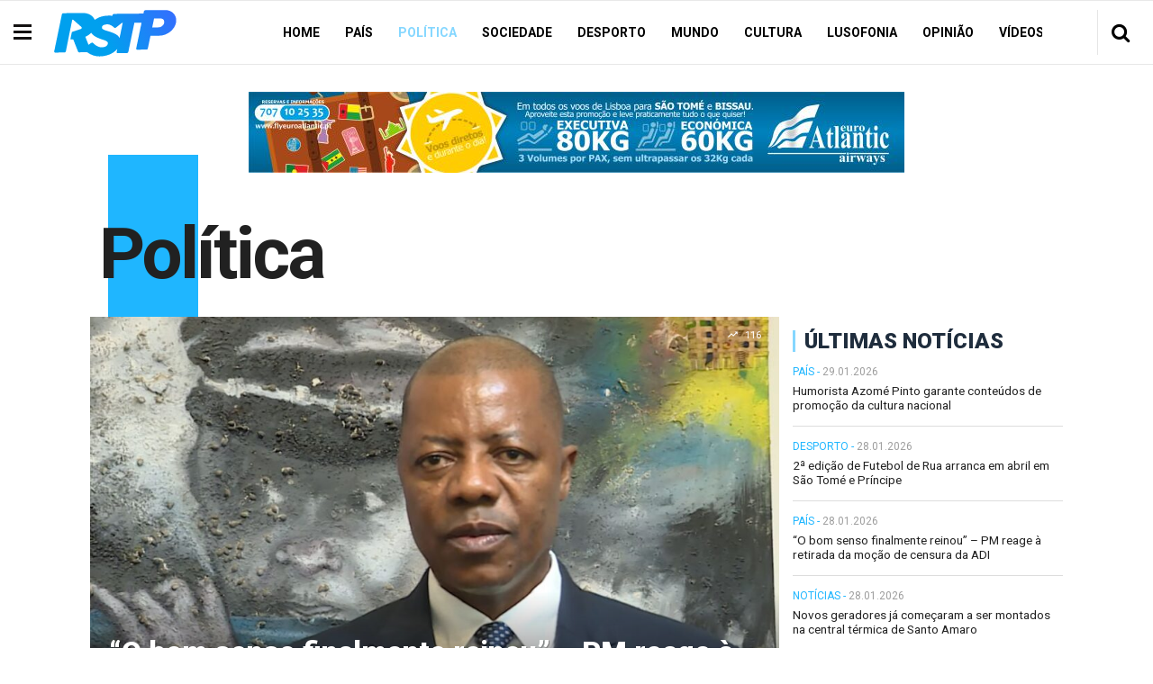

--- FILE ---
content_type: text/html; charset=UTF-8
request_url: https://rstp.st/politica/
body_size: 14520
content:
<!DOCTYPE html>
<html lang="pt-PT">
<head>
<meta charset="UTF-8" >
<meta name="viewport" id="viewport" content="width=device-width, initial-scale=1.0, maximum-scale=1.0, minimum-scale=1.0, user-scalable=no" />
<!-- Chrome, Firefox OS, Opera -->
<meta name="theme-color" content="#0076FE">
<meta name="apple-mobile-web-app-capable" content="yes">

<link rel="alternate" type="application/rss+xml" title="RSS 2.0" href="https://rstp.st/feed/" />
<link rel="alternate" type="text/xml" title="RSS .92" href="https://rstp.st/feed/rss/" />
<link rel="alternate" type="application/atom+xml" title="Atom 0.3" href="https://rstp.st/feed/atom/" />
<link rel="pingback" href="" />

<meta property="fb:admins" content="100000541072985" />
<!--<meta property="fb:page_id" content="225160807522191" />-->
<meta property="fb:pages" content="225160807522191" />

<link rel="logo" type="image/svg" href="https://rstp.st/wp-content/themes/rdio/images/logos/logo-nav.svg">
  <link rel="icon" type="image/png" href="https://rstp.st/favicon.png" />
<link rel="shortcut icon" sizes="16x16 24x24 32x32 48x48 64x64" href="https://rstp.st/favicon.ico">
<link rel="apple-touch-icon-precomposed" media="(resolution: 326dpi)" href="https://rstp.st/wp-content/themes/rdio/images/icons/apple-touch-icon-114.png">
<link rel="apple-touch-icon-precomposed" media="(resolution: 163dpi)" href="https://rstp.st/wp-content/themes/rdio/images/icons/apple-touch-icon-57.png">
<link rel="apple-touch-icon-precomposed" media="(resolution: 132dpi)" href="https://rstp.st/wp-content/themes/rdio/images/icons/apple-touch-icon-72.png">
<link href="https://rstp.st/wp-content/themes/rdio/images/icons/apple-touch-icon-57.png" rel="apple-touch-icon" />
<link href="https://rstp.st/wp-content/themes/rdio/images/icons/apple-touch-icon-76.png" rel="apple-touch-icon" sizes="76x76" />
<link href="https://rstp.st/wp-content/themes/rdio/images/icons/apple-touch-icon-120.png" rel="apple-touch-icon" sizes="120x120" />
<link href="https://rstp.st/wp-content/themes/rdio/images/icons/apple-touch-icon-152.png" rel="apple-touch-icon" sizes="152x152" />
<link href="https://rstp.st/wp-content/themes/rdio/images/icons/apple-touch-icon-180.png" rel="apple-touch-icon" sizes="180x180" />

<meta name='robots' content='index, follow, max-image-preview:large, max-snippet:-1, max-video-preview:-1' />
<!-- Jetpack Site Verification Tags -->
<meta name="google-site-verification" content="7AYQ8xnTZJndBJorbSBDaMKOMQNPk-npJ02zkSVmRaw" />
<meta name="msvalidate.01" content="282EE3210E68A833C56181497E8FD348" />

	<!-- This site is optimized with the Yoast SEO plugin v26.8 - https://yoast.com/product/yoast-seo-wordpress/ -->
	<title>Política | Rádio Somos Todos Primos</title>
	<meta name="description" content="O canal de Política da Rádio Somos Todos Primos: Política nacional e internacional" />
	<link rel="canonical" href="https://rstp.st/politica/" />
	<link rel="next" href="https://rstp.st/politica/page/2/" />
	<meta property="og:locale" content="pt_PT" />
	<meta property="og:type" content="article" />
	<meta property="og:title" content="Política | Rádio Somos Todos Primos" />
	<meta property="og:description" content="O canal de Política da Rádio Somos Todos Primos: Política nacional e internacional" />
	<meta property="og:url" content="https://rstp.st/politica/" />
	<meta property="og:site_name" content="Rádio Somos Todos Primos" />
	<meta property="og:image" content="https://rstp.st/wp-content/uploads/2020/02/rstp_a_voz_do_povo.jpg" />
	<meta property="og:image:width" content="1200" />
	<meta property="og:image:height" content="628" />
	<meta property="og:image:type" content="image/jpeg" />
	<meta name="twitter:card" content="summary_large_image" />
	<meta name="twitter:site" content="@radiostp" />
	<script type="application/ld+json" class="yoast-schema-graph">{"@context":"https://schema.org","@graph":[{"@type":"CollectionPage","@id":"https://rstp.st/politica/","url":"https://rstp.st/politica/","name":"Política | Rádio Somos Todos Primos","isPartOf":{"@id":"https://rstp.st/#website"},"primaryImageOfPage":{"@id":"https://rstp.st/politica/#primaryimage"},"image":{"@id":"https://rstp.st/politica/#primaryimage"},"thumbnailUrl":"https://rstp.st/wp-content/uploads/2026/01/mocao-.jpg","description":"O canal de Política da Rádio Somos Todos Primos: Política nacional e internacional","breadcrumb":{"@id":"https://rstp.st/politica/#breadcrumb"},"inLanguage":"pt-PT"},{"@type":"ImageObject","inLanguage":"pt-PT","@id":"https://rstp.st/politica/#primaryimage","url":"https://rstp.st/wp-content/uploads/2026/01/mocao-.jpg","contentUrl":"https://rstp.st/wp-content/uploads/2026/01/mocao-.jpg","width":1280,"height":720,"caption":"moção"},{"@type":"BreadcrumbList","@id":"https://rstp.st/politica/#breadcrumb","itemListElement":[{"@type":"ListItem","position":1,"name":"Home","item":"https://rstp.st/"},{"@type":"ListItem","position":2,"name":"Política"}]},{"@type":"WebSite","@id":"https://rstp.st/#website","url":"https://rstp.st/","name":"Rádio Somos Todos Primos","description":"Carrega No Play","alternateName":"RSTP","potentialAction":[{"@type":"SearchAction","target":{"@type":"EntryPoint","urlTemplate":"https://rstp.st/?s={search_term_string}"},"query-input":{"@type":"PropertyValueSpecification","valueRequired":true,"valueName":"search_term_string"}}],"inLanguage":"pt-PT"}]}</script>
	<!-- / Yoast SEO plugin. -->


<link rel='dns-prefetch' href='//stats.wp.com' />
<link rel='dns-prefetch' href='//netdna.bootstrapcdn.com' />
<link rel='dns-prefetch' href='//v0.wordpress.com' />
<link rel="alternate" type="application/rss+xml" title="Rádio Somos Todos Primos &raquo; Feed" href="https://rstp.st/feed/" />
<link rel="alternate" type="application/rss+xml" title="Rádio Somos Todos Primos &raquo; Feed de comentários" href="https://rstp.st/comments/feed/" />
<link rel="alternate" type="application/rss+xml" title="Feed de categorias Rádio Somos Todos Primos &raquo; Política" href="https://rstp.st/politica/feed/" />
<link rel='stylesheet' id='mpp_gutenberg-group-css' href='https://rstp.st/wp-content/plugins/bwp-minify/min/?f=wp-content/plugins/metronet-profile-picture/dist/blocks.style.build.css,wp-content/plugins/wp-polls/polls-css.css,wp-content/themes/rdio/css/reset.css,wp-content/themes/rdio/css/bootstrap.min.css,wp-content/themes/rdio/css/animate.min.css,wp-content/themes/rdio/css/custom.css,wp-content/themes/rdio/css/owl.carousel.css' type='text/css' media='all' />
<style id='wp-polls-inline-css' type='text/css'>
.wp-polls .pollbar {
	margin: 1px;
	font-size: 6px;
	line-height: 8px;
	height: 8px;
	background-image: url('https://rstp.st/wp-content/plugins/wp-polls/images/default/pollbg.gif');
	border: 1px solid #c8c8c8;
}

/*# sourceURL=wp-polls-inline-css */
</style>
<link rel='stylesheet' id='mvp-fontawesome-css' href='https://netdna.bootstrapcdn.com/font-awesome/4.4.0/css/font-awesome.css?ver=6.9' type='text/css' media='all' />
<link rel='stylesheet' id='mvp-style-group-css' href='https://rstp.st/wp-content/plugins/bwp-minify/min/?f=wp-content/themes/rdio/style.css' type='text/css' media='not print' />
<!--[if lt IE 10]>
<link rel='stylesheet' id='mvp-iecss-group-css' href='https://rstp.st/wp-content/plugins/bwp-minify/min/?f=wp-content/themes/rdio/css/iecss.css' type='text/css' media='all' />
<![endif]-->
<link rel='stylesheet' id='mvp-media-queries-css' href='https://rstp.st/wp-content/themes/rdio/css/media-queries.css?ver=6.9' type='text/css' media='all' />
<script type="text/javascript" src="https://rstp.st/wp-includes/js/jquery/jquery.min.js?ver=3.7.1" id="jquery-core-js"></script>
<script type="text/javascript" src="https://rstp.st/wp-includes/js/jquery/jquery-migrate.min.js?ver=3.4.1" id="jquery-migrate-js"></script>
<link rel="https://api.w.org/" href="https://rstp.st/wp-json/" /><link rel="alternate" title="JSON" type="application/json" href="https://rstp.st/wp-json/wp/v2/categories/4" />			<meta property="fb:pages" content="225160807522191" />
							<meta property="ia:markup_url_dev" content="https://rstp.st/2026/01/28/o-bom-senso-finalmente-reinou-pm-reage-a-retirada-da-mocao-de-censura-da-adi/?ia_markup=1" />
				<script async src="//pagead2.googlesyndication.com/pagead/js/adsbygoogle.js"></script>
<script>
     (adsbygoogle = window.adsbygoogle || []).push({
          google_ad_client: "ca-pub-3243251519327731",
          enable_page_level_ads: true
     });
</script>
<style type='text/css'>
.profile-header-img>img.img-circlef.blue{background:#85D7FF}.profile-header-img strong{font-size:20px}.progress{position:relative;height:40px;border-radius:0;box-shadow:none;background-color:#e8e8e8;margin-bottom:5px}.progress>.progress-type{position:absolute;left:0;font-weight:400;padding:12px 30px 10px 10px;color:#848484}.progress.white>.progress-completed,.progress.white>.progress-type{color:#fff}.progress>.progress-completed{position:absolute;right:0;font-weight:800;padding:12px 10px 2px}.progress-bar-blue{background-color:#00baf4}.m-b-25>span.text-right{font-size:13px; opacity:.7; position: absolute; right: 15px;}
</style>
<!-- Google Tag Manager -->
<script>(function(w,d,s,l,i){w[l]=w[l]||[];w[l].push({'gtm.start':
new Date().getTime(),event:'gtm.js'});var f=d.getElementsByTagName(s)[0],
j=d.createElement(s),dl=l!='dataLayer'?'&l='+l:'';j.async=true;j.src=
'https://www.googletagmanager.com/gtm.js?id='+i+dl;f.parentNode.insertBefore(j,f);
})(window,document,'script','dataLayer','GTM-MH44RP3');</script>
<!-- End Google Tag Manager -->	<style>img#wpstats{display:none}</style>
		
<style type='text/css'>

@import url(//fonts.googleapis.com/css?family=Lora:400,700,400italic,700italic|Playfair+Display:400,700,700italic,900|Roboto+Condensed:400,700|Roboto:400,700italic,700,300,400italic,900&subset=latin,latin-ext,cyrillic,cyrillic-ext,greek-ext,greek,vietnamese);

#wallpaper {
	background: url() no-repeat 50% 0;
	}
body,
.blog-widget-text p,
.feat-widget-text p,
.post-info-right,
span.post-excerpt,
span.feat-caption,
span.soc-count-text,
#content-main-nah p,
#commentspopup .comments-pop,
.archive-list-text p,
.author-box-bot p,
#post-404 p,
.foot-widget,
#home-feat-text p,
.feat-top2-left-text p,
.feat-wide1-text p,
.feat-wide4-text p,
#content-main table,
.foot-copy p,
#content-main p.rdio-poll-question,
.video-main-text p {
	font-family: 'Roboto', sans-serif;
	}
#content-main.rdio_opinion p,
#content-main h1:not(.post-title),
#content-main:not(.not_post) h2,
#content-main:not(.not_post) h3,
#content-main:not(.not_post) h4,
#content-main:not(.not_post) h5,
#content-main:not(.not_post) h6{
	font-family: 'Lora', 'Roboto',Work Sans, sans-serif;
}
a,
.post-info-name-nah a,
nav.main-menu-wrap ul li.current-menu-item a,
.trending-topics li a:hover,
.front-page-block-1 .post-title a:hover,
.front-page-small-block .post-title a:hover{
	color: #85D7FF;
	}

a:hover {
	color: #85D7FF;
	}

.fly-but-wrap,
span.feat-cat,
span.post-head-cat,
.prev-next-text a,
.prev-next-text a:visited,
.prev-next-text a:hover {
	background: #1FB6FF;
	}

.fly-but-wrap {
	background: none;
	}

.fly-but-wrap span {
	background: #141212;
	}

.woocommerce .star-rating span:before {
	color: #1FB6FF;
	}

.woocommerce .widget_price_filter .ui-slider .ui-slider-range,
.woocommerce .widget_price_filter .ui-slider .ui-slider-handle {
	background-color: #1FB6FF;
	}

.woocommerce span.onsale,
.woocommerce #respond input#submit.alt,
.woocommerce a.button.alt,
.woocommerce button.button.alt,
.woocommerce input.button.alt,
.woocommerce #respond input#submit.alt:hover,
.woocommerce a.button.alt:hover,
.woocommerce button.button.alt:hover,
.woocommerce input.button.alt:hover {
	background-color: #1FB6FF;
	}
#main-nav-wrap,
nav.main-menu-wrap,
.nav-logo,
.nav-right-wrap,
.nav-menu-out,
.nav-logo-out,
#head-main-topi {
	-webkit-backface-visibility: hidden;
	background: #ffffff;
	}

nav.main-menu-wrap ul li a,
.nav-menu-out:hover ul li:hover a,
.nav-menu-out:hover span.nav-search-but:hover i,
.nav-menu-out:hover span.nav-soc-but:hover i {
	color: #000000;
	}

.nav-menu-out:hover li.menu-item-has-children:hover a:after,
nav.main-menu-wrap ul li.menu-item-has-children a:after {
	border-color: #000000 transparent transparent transparent;
	}

.nav-menu-out:hover ul li a,
.nav-menu-out:hover span.nav-search-but i,
.nav-menu-out:hover span.nav-soc-but i {
	color: #b2b2b2;
	}

.nav-menu-out:hover li.menu-item-has-children a:after {
	border-color: #999999 transparent transparent transparent;
	}

.nav-menu-out:hover ul li ul.mega-list li a,
.side-list-text p,
.row-widget-text p,
.blog-widget-text h2,
.feat-widget-text h2,
.archive-list-text h2,
h2.author-list-head a,
.mvp-related-text a {
	color: #222222;
	}

ul.mega-list li:hover a,
ul.side-list li:hover .side-list-text p,
ul.row-widget-list li:hover .row-widget-text p,
ul.blog-widget-list li:hover .blog-widget-text h2,
.feat-widget-wrap:hover .feat-widget-text h2,
ul.archive-list li:hover .archive-list-text h2,
ul.archive-col-list li:hover .archive-list-text h2,
h2.author-list-head a:hover,
.mvp-related-posts ul li:hover .mvp-related-text a {
	color: #85D7FF !important;
	}

span.more-posts-text,
a.inf-more-but,
#comments-button a,
#comments-button span.comment-but-text {
	border: 1px solid #85D7FF;
	}

span.more-posts-text,
a.inf-more-but,
#comments-button a,
#comments-button span.comment-but-text {
	color: #ffffff !important;
	}

#comments-button a:hover,
#comments-button span.comment-but-text:hover,
a.inf-more-but:hover,
span.more-posts-text:hover {
	background: #198EEA;
	}
.side-list-text p,
nav.main-menu-wrap ul li a,
ul.col-tabs li a,
.foot-menu .menu li a {
	font-family: 'Roboto', sans-serif;
	}


.feat-top2-right-text h2,
.side-full-text p,
.row-widget-text p,
.feat-widget-text h2,
.blog-widget-text h2,
.prev-next-text a,
.prev-next-text a:visited,
.prev-next-text a:hover,
.archive-list-text h2,
#woo-content h1.page-title,
.woocommerce div.product .product_title,
.woocommerce ul.products li.product h3,
.video-main-text h2,
.mvp-related-text a {
	font-family: 'Roboto', sans-serif;
	}

.feat-wide-sub-text h2,
#home-feat-text h2,
.feat-top2-left-text h2,
.feat-wide1-text h2,
.feat-wide4-text h2,
.feat-wide5-text h2,
h1.post-title,
#content-main h1.post-title,
#post-404 h1,
h1.post-title-wide,
h1.arch-head,
#commentspopup #content-main h1, {
	font-family: 'Roboto', sans-serif;
	}

h3.home-feat-title,
h3.side-list-title,
h3.side-list-title-2,
#infscr-loading,
.score-nav-menu select,
.category-heading,
h1.cat-head,
h2.author-list-head,
h3.foot-head,
span.post-header,
.woocommerce ul.product_list_widget span.product-title,
.woocommerce ul.product_list_widget li a,
.woocommerce #reviews #comments ol.commentlist li .comment-text p.meta,
.woocommerce .related h2,
.woocommerce div.product .woocommerce-tabs .panel h2,
.woocommerce div.product .product_title,
 {
	font-family: 'Roboto', sans-serif;
	}

</style>
	
<style type="text/css">




.nav-links:not(.opinion){
	display: none;
	}










</style>

<!-- There is no amphtml version available for this URL. -->
</head>
<body class="archive category category-politica category-4 wp-theme-rdio">


<noscript>
  <div class="alert alert-warning text-center hidden-print m-b-0" role="alert">
   Pedimos desculpa, mas este site só funciona correctamente se tiveres o Javascript ativado. <strong><a href="http://enable-javascript.com/pt/" target="_blank">Como ativar? </a></strong>
  </div>
</noscript>


	<div id="site" class="left relative">
		<div id="site-wrap" class="left relative">
						<div id="fly-wrap" class="hidden-print">
	<div class="fly-wrap-out">
		<div class="fly-wrap-in">
			<div id="fly-menu-wrap">
				<nav class="fly-nav-menu left relative">
					<div class="menu-menu-principal-container"><ul id="menu-menu-principal" class="menu"><li id="menu-item-215" class="hide-scrollx menu-item menu-item-type-post_type menu-item-object-page menu-item-home menu-item-215"><a href="https://rstp.st/">Home</a></li>
<li id="menu-item-208" class="hide-scrollx menu-item menu-item-type-taxonomy menu-item-object-category menu-item-208"><a href="https://rstp.st/pais/">País</a></li>
<li id="menu-item-211" class="menu-item menu-item-type-taxonomy menu-item-object-category current-menu-item menu-item-211"><a href="https://rstp.st/politica/" aria-current="page">Política</a></li>
<li id="menu-item-288" class="menu-item menu-item-type-taxonomy menu-item-object-category menu-item-288"><a href="https://rstp.st/sociedade/">Sociedade</a></li>
<li id="menu-item-209" class="menu-item menu-item-type-taxonomy menu-item-object-category menu-item-209"><a href="https://rstp.st/desporto/">Desporto</a></li>
<li id="menu-item-210" class="menu-item menu-item-type-taxonomy menu-item-object-category menu-item-210"><a href="https://rstp.st/mundo/">Mundo</a></li>
<li id="menu-item-212" class="menu-item menu-item-type-taxonomy menu-item-object-category menu-item-212"><a href="https://rstp.st/cultura/">Cultura</a></li>
<li id="menu-item-289" class="hide-scrollx menu-item menu-item-type-taxonomy menu-item-object-category menu-item-289"><a href="https://rstp.st/lusofonia/">Lusofonia</a></li>
<li id="menu-item-213" class="menu-item menu-item-type-custom menu-item-object-custom menu-item-213"><a href="/opiniao">Opinião</a></li>
<li id="menu-item-286" class="menu-item menu-item-type-post_type menu-item-object-page menu-item-286"><a href="https://rstp.st/videos/">Vídeos</a></li>
<li id="menu-item-1866" class="current-menu-item menu-item menu-item-type-custom menu-item-object-custom menu-item-1866"><a href="http://rstp.st/ouvir-radio/">RSTP</a></li>
</ul></div>				</nav>
			</div><!--fly-menu-wrap-->
		</div><!--fly-wrap-in-->
	</div><!--fly-wrap-out-->
</div><!--fly-wrap-->									<div id="head-main-wrap" class="left relative hidden-print">
								<div id="head-main-top" class="left relative  ">
																					
									</div><!--head-main-top-->
								<div id="main-nav-wrap" class="hidden-print">
					<div class="nav-out">
						<div class="nav-in">
							<div id="main-nav-cont" itemscope itemtype="http://schema.org/Organization">
								<div class="nav-logo-out">
									<div class="nav-left-wrap left relative">
										<div class="fly-but-wrap left relative">
											<span></span>
											<span></span>
											<span></span>
											<span></span>
										</div><!--fly-but-wrap-->
																					<div class="nav-logo left">
																									<a itemprop="url" href="https://rstp.st/"><img itemprop="logo" src="https://rstp.st/wp-content/themes/rdio/images/logos/logo-nav.svg" width="200" height="50" alt="Rádio Somos Todos Primos" /></a>
																																					<h2 class="mvp-logo-title">Rádio Somos Todos Primos</h2>
																							</div><!--nav-logo-->
																			</div><!--nav-left-wrap-->
									<div class="nav-logo-in">
										<div class="nav-menu-out">
											<div class="nav-menu-in">
												<nav class="main-menu-wrap left">
													<div class="menu-menu-principal-container"><ul id="menu-menu-principal-1" class="menu"><li class="hide-scrollx menu-item menu-item-type-post_type menu-item-object-page menu-item-home menu-item-215"><a href="https://rstp.st/">Home</a></li>
<li class="hide-scrollx menu-item menu-item-type-taxonomy menu-item-object-category menu-item-208"><a href="https://rstp.st/pais/">País</a></li>
<li class="menu-item menu-item-type-taxonomy menu-item-object-category current-menu-item menu-item-211"><a href="https://rstp.st/politica/" aria-current="page">Política</a></li>
<li class="menu-item menu-item-type-taxonomy menu-item-object-category menu-item-288"><a href="https://rstp.st/sociedade/">Sociedade</a></li>
<li class="menu-item menu-item-type-taxonomy menu-item-object-category menu-item-209"><a href="https://rstp.st/desporto/">Desporto</a></li>
<li class="menu-item menu-item-type-taxonomy menu-item-object-category menu-item-210"><a href="https://rstp.st/mundo/">Mundo</a></li>
<li class="menu-item menu-item-type-taxonomy menu-item-object-category menu-item-212"><a href="https://rstp.st/cultura/">Cultura</a></li>
<li class="hide-scrollx menu-item menu-item-type-taxonomy menu-item-object-category menu-item-289"><a href="https://rstp.st/lusofonia/">Lusofonia</a></li>
<li class="menu-item menu-item-type-custom menu-item-object-custom menu-item-213"><a href="/opiniao">Opinião</a></li>
<li class="menu-item menu-item-type-post_type menu-item-object-page menu-item-286"><a href="https://rstp.st/videos/">Vídeos</a></li>
<li class="current-menu-item menu-item menu-item-type-custom menu-item-object-custom menu-item-1866"><a href="http://rstp.st/ouvir-radio/">RSTP</a></li>
</ul></div>												</nav>
											</div><!--nav-menu-in-->
											<div class="nav-right-wrap relative"> 
												<div class="nav-search-wrap right relative">
													<span class="nav-search-but left"><i class="fa fa-search fa-2"></i></span>
											
												</div><!--nav-search-wrap-->
											</div><!--nav-right-wrap-->
										</div><!--nav-menu-out-->
										<div class="search-fly-wrap-2">
														<form method="get" id="searchform" action="https://rstp.st/">
	<input type="text" name="s" id="s" placeholder="Insira o texto a pesquisar"  />
	<input type="hidden" id="searchsubmit" value="Pesquisar" />
</form>													</div><!--search-fly-wrap-->
									</div><!--nav-logo-in-->
								</div><!--nav-logo-out-->
							</div><!--main-nav-cont-->
						</div><!--nav-in-->
					</div><!--nav-out-->
				</div><!--main-nav-wrap-->
			</div><!--head-main-wrap-->


										<div id="body-main-wrap" class="left relative">
															<div class="body-main-out relative">
					<div class="body-main-in">
						<div id="body-main-cont" class="left relative">
																			<div id="leader-wrap" class="left relative">
								<a href="https://www.stpairways.st/" rel="nofollow"><img src="http://rstp.st/wp-content/uploads/2017/10/stp1.jpg" border="0" width="728" height="90" alt="" class="img_ad" ></a>							</div><!--leader-wrap-->
												<div class="rowx">
<div class="col-md-12">
    <div class="main-category-wrap">
        <h1 class="head-title"><span style="color:">Política </span></h1>
        <div class="child-of-menu hidden-xsb">
          <nav role="navigation" id="cat-nav-main" class="okayNav">
            <ul class="">
                           </ul>
             </nav>
        </div>
    </div>
</div>
</div>
	<div id="home-main-wrap" class="left relative">
	<div class="home-wrap-out1">
		<div class="home-wrap-in1">
			<div id="home-left-wrap" class="left relative">
				<div id="home-left-col" class="relative">
																	<div id="home-feat-wrap" class="left relative">
															<div class="home-feat-main left relative">
									<a href="https://rstp.st/2026/01/28/o-bom-senso-finalmente-reinou-pm-reage-a-retirada-da-mocao-de-censura-da-adi/" rel="bookmark">
									<div id="home-feat-img" class="left relative">
																					<img width="1000" height="600" src="[data-uri]" data-lazy-type="image" data-lazy-src="https://rstp.st/wp-content/uploads/2026/01/mocao--1000x600.jpg" class="lazy lazy-hidden reg-img wp-post-image" alt="moção" decoding="async" fetchpriority="high" data-lazy-srcset="https://rstp.st/wp-content/uploads/2026/01/mocao--1000x600.jpg 1000w, https://rstp.st/wp-content/uploads/2026/01/mocao--30x17.jpg 30w, https://rstp.st/wp-content/uploads/2026/01/mocao--450x270.jpg 450w, https://rstp.st/wp-content/uploads/2026/01/mocao--300x180.jpg 300w" data-lazy-sizes="(max-width: 1000px) 100vw, 1000px" /><noscript><img width="1000" height="600" src="https://rstp.st/wp-content/uploads/2026/01/mocao--1000x600.jpg" class="reg-img wp-post-image" alt="moção" decoding="async" fetchpriority="high" srcset="https://rstp.st/wp-content/uploads/2026/01/mocao--1000x600.jpg 1000w, https://rstp.st/wp-content/uploads/2026/01/mocao--30x17.jpg 30w, https://rstp.st/wp-content/uploads/2026/01/mocao--450x270.jpg 450w, https://rstp.st/wp-content/uploads/2026/01/mocao--300x180.jpg 300w" sizes="(max-width: 1000px) 100vw, 1000px" /></noscript>											<img width="450" height="270" src="[data-uri]" data-lazy-type="image" data-lazy-src="https://rstp.st/wp-content/uploads/2026/01/mocao--450x270.jpg" class="lazy lazy-hidden mob-img wp-post-image" alt="moção" decoding="async" data-lazy-srcset="https://rstp.st/wp-content/uploads/2026/01/mocao--450x270.jpg 450w, https://rstp.st/wp-content/uploads/2026/01/mocao--30x17.jpg 30w, https://rstp.st/wp-content/uploads/2026/01/mocao--1000x600.jpg 1000w, https://rstp.st/wp-content/uploads/2026/01/mocao--300x180.jpg 300w" data-lazy-sizes="(max-width: 450px) 100vw, 450px" /><noscript><img width="450" height="270" src="https://rstp.st/wp-content/uploads/2026/01/mocao--450x270.jpg" class="mob-img wp-post-image" alt="moção" decoding="async" srcset="https://rstp.st/wp-content/uploads/2026/01/mocao--450x270.jpg 450w, https://rstp.st/wp-content/uploads/2026/01/mocao--30x17.jpg 30w, https://rstp.st/wp-content/uploads/2026/01/mocao--1000x600.jpg 1000w, https://rstp.st/wp-content/uploads/2026/01/mocao--300x180.jpg 300w" sizes="(max-width: 450px) 100vw, 450px" /></noscript>																			</div><!--home-feat-img-->
									<div id="home-feat-text">
																					<h2 class="stand-title">“O bom senso finalmente reinou” – PM reage à retirada da moção de censura da ADI</h2>
																			</div><!--home-feat-text-->
																		<div class="feat-info-wrap">
										<div class="feat-info-views">
											<i class="icon icon-trending_up fa-2"></i> <span class="feat-info-text">116</span>
										</div><!--feat-info-views-->
																			</div><!--feat-info-wrap-->
																											</a>
								</div><!--home-feat-main-->
													</div><!--home-feat-wrap-->
																<div id="home-mid-wrap" class="left relative">
						

							<div id="archive-list-wrap" class="left relative ">
								
															<ul class="archive-col-list left relative infinite-content ">
																																			<li class="infinite-post">
																									<a href="https://rstp.st/2026/01/28/adi-retira-mocao-de-censura-mas-garante-que-cumpriu-o-objetivo-de-demarcar-por-completo-do-governo/" rel="bookmark" title="ADI retira moção de censura, mas garante que cumpriu o objetivo de “demarcar por completo do Governo”">
													<div class="archive-list-out">
														<div class="archive-list-img left relative">
															<img width="450" height="270" src="[data-uri]" data-lazy-type="image" data-lazy-src="https://rstp.st/wp-content/uploads/2026/01/ADI-450x270.png" class="lazy lazy-hidden reg-img wp-post-image" alt="" decoding="async" data-lazy-srcset="https://rstp.st/wp-content/uploads/2026/01/ADI-450x270.png 450w, https://rstp.st/wp-content/uploads/2026/01/ADI-30x17.png 30w, https://rstp.st/wp-content/uploads/2026/01/ADI-1000x600.png 1000w, https://rstp.st/wp-content/uploads/2026/01/ADI-300x180.png 300w" data-lazy-sizes="(max-width: 450px) 100vw, 450px" /><noscript><img width="450" height="270" src="https://rstp.st/wp-content/uploads/2026/01/ADI-450x270.png" class="reg-img wp-post-image" alt="" decoding="async" srcset="https://rstp.st/wp-content/uploads/2026/01/ADI-450x270.png 450w, https://rstp.st/wp-content/uploads/2026/01/ADI-30x17.png 30w, https://rstp.st/wp-content/uploads/2026/01/ADI-1000x600.png 1000w, https://rstp.st/wp-content/uploads/2026/01/ADI-300x180.png 300w" sizes="(max-width: 450px) 100vw, 450px" /></noscript>															<img width="80" height="80" src="https://rstp.st/wp-content/uploads/2026/01/ADI-80x80.png" class="mob-img wp-post-image" alt="" decoding="async" loading="lazy" srcset="https://rstp.st/wp-content/uploads/2026/01/ADI-80x80.png 80w, https://rstp.st/wp-content/uploads/2026/01/ADI-150x150.png 150w, https://rstp.st/wp-content/uploads/2026/01/ADI-24x24.png 24w, https://rstp.st/wp-content/uploads/2026/01/ADI-48x48.png 48w, https://rstp.st/wp-content/uploads/2026/01/ADI-96x96.png 96w, https://rstp.st/wp-content/uploads/2026/01/ADI-300x300.png 300w" sizes="auto, (max-width: 80px) 100vw, 80px" />																															<div class="feat-info-wrap">
																	<div class="feat-info-views">
																		<i class="icon icon-trending_up fa-2"></i> <span class="feat-info-text">177</span>
																	</div><!--feat-info-views-->
																										</div><!--feat-info-wrap-->
																																												</div><!--archive-list-img-->
														<div class="archive-list-in">
															<div class="archive-list-text left relative">
															<span  class="side-list-cat muted"><time  itemprop="datePublished"  datetime="2026-01-28T18:34:31+00:00">28.01.2026</time><meta itemprop="dateModified" content="2026-01-29"/></span>
																<h2>ADI retira moção de censura, mas garante que cumpriu o objetivo de “demarcar por completo do Governo”</h2>
																<p>A ADI, do ex-primeiro-ministro Patrice Trovoada, apresentou na semana passada a moção de censura ao Governo são-tomense por entender que “não tem...</p>
															</div><!--archive-list-text-->
														</div><!--archive-list-in-->
													</div><!--archive-list-out-->
													</a>
																							</li>
																				<li class="infinite-post">
																									<a href="https://rstp.st/2026/01/27/confusao-e-animos-exaltados-entre-deputados-forca-adiamento-do-debate-da-mocao-de-censura/" rel="bookmark" title="Confusão e ânimos exaltados entre deputados força adiamento do debate da moção de censura">
													<div class="archive-list-out">
														<div class="archive-list-img left relative">
															<img width="450" height="270" src="https://rstp.st/wp-content/uploads/2026/01/Assembleia-8-450x270.png" class="reg-img wp-post-image" alt="" decoding="async" loading="lazy" srcset="https://rstp.st/wp-content/uploads/2026/01/Assembleia-8-450x270.png 450w, https://rstp.st/wp-content/uploads/2026/01/Assembleia-8-30x17.png 30w, https://rstp.st/wp-content/uploads/2026/01/Assembleia-8-1000x600.png 1000w, https://rstp.st/wp-content/uploads/2026/01/Assembleia-8-300x180.png 300w" sizes="auto, (max-width: 450px) 100vw, 450px" />															<img width="80" height="80" src="https://rstp.st/wp-content/uploads/2026/01/Assembleia-8-80x80.png" class="mob-img wp-post-image" alt="" decoding="async" loading="lazy" srcset="https://rstp.st/wp-content/uploads/2026/01/Assembleia-8-80x80.png 80w, https://rstp.st/wp-content/uploads/2026/01/Assembleia-8-150x150.png 150w, https://rstp.st/wp-content/uploads/2026/01/Assembleia-8-24x24.png 24w, https://rstp.st/wp-content/uploads/2026/01/Assembleia-8-48x48.png 48w, https://rstp.st/wp-content/uploads/2026/01/Assembleia-8-96x96.png 96w, https://rstp.st/wp-content/uploads/2026/01/Assembleia-8-300x300.png 300w" sizes="auto, (max-width: 80px) 100vw, 80px" />																															<div class="feat-info-wrap">
																	<div class="feat-info-views">
																		<i class="icon icon-trending_up fa-2"></i> <span class="feat-info-text">242</span>
																	</div><!--feat-info-views-->
																										</div><!--feat-info-wrap-->
																																												</div><!--archive-list-img-->
														<div class="archive-list-in">
															<div class="archive-list-text left relative">
															<span  class="side-list-cat muted"><time  itemprop="datePublished"  datetime="2026-01-27T20:01:24+00:00">27.01.2026</time><meta itemprop="dateModified" content="2026-01-28"/></span>
																<h2>Confusão e ânimos exaltados entre deputados força adiamento do debate da moção de censura</h2>
																<p>A sessão tinha sido suspensa cerca de uma hora após o início, quando na discussão de ponto prévio, antes da ordem do...</p>
															</div><!--archive-list-text-->
														</div><!--archive-list-in-->
													</div><!--archive-list-out-->
													</a>
																							</li>
																				<li class="infinite-post">
																									<a href="https://rstp.st/2026/01/23/presidente-da-republica-marca-presidenciais-para-19-de-julho-e-legislativas-para-27-de-setembro/" rel="bookmark" title="Presidente da República marca presidenciais para 19 de julho e legislativas para 27 de setembro">
													<div class="archive-list-out">
														<div class="archive-list-img left relative">
															<img width="450" height="270" src="https://rstp.st/wp-content/uploads/2025/07/independencia-2-450x270.png" class="reg-img wp-post-image" alt="" decoding="async" loading="lazy" srcset="https://rstp.st/wp-content/uploads/2025/07/independencia-2-450x270.png 450w, https://rstp.st/wp-content/uploads/2025/07/independencia-2-30x17.png 30w, https://rstp.st/wp-content/uploads/2025/07/independencia-2-1000x600.png 1000w, https://rstp.st/wp-content/uploads/2025/07/independencia-2-300x180.png 300w" sizes="auto, (max-width: 450px) 100vw, 450px" />															<img width="80" height="80" src="https://rstp.st/wp-content/uploads/2025/07/independencia-2-80x80.png" class="mob-img wp-post-image" alt="" decoding="async" loading="lazy" srcset="https://rstp.st/wp-content/uploads/2025/07/independencia-2-80x80.png 80w, https://rstp.st/wp-content/uploads/2025/07/independencia-2-150x150.png 150w, https://rstp.st/wp-content/uploads/2025/07/independencia-2-24x24.png 24w, https://rstp.st/wp-content/uploads/2025/07/independencia-2-48x48.png 48w, https://rstp.st/wp-content/uploads/2025/07/independencia-2-96x96.png 96w, https://rstp.st/wp-content/uploads/2025/07/independencia-2-300x300.png 300w" sizes="auto, (max-width: 80px) 100vw, 80px" />																															<div class="feat-info-wrap">
																	<div class="feat-info-views">
																		<i class="icon icon-trending_up fa-2"></i> <span class="feat-info-text">317</span>
																	</div><!--feat-info-views-->
																										</div><!--feat-info-wrap-->
																																												</div><!--archive-list-img-->
														<div class="archive-list-in">
															<div class="archive-list-text left relative">
															<span  class="side-list-cat muted"><time  itemprop="datePublished"  datetime="2026-01-23T21:12:44+00:00">23.01.2026</time><meta itemprop="dateModified" content="2026-01-24"/></span>
																<h2>Presidente da República marca presidenciais para 19 de julho e legislativas para 27 de setembro</h2>
																<p>O Presidente da República marcou hoje as eleições presidenciais para 19 de julho e as legislativas, regional e autárquicas para 27 de...</p>
															</div><!--archive-list-text-->
														</div><!--archive-list-in-->
													</div><!--archive-list-out-->
													</a>
																							</li>
																				<li class="infinite-post">
																									<a href="https://rstp.st/2026/01/22/deputado-abnildo-doliveira-abandona-o-partido-acao-democratica-independente/" rel="bookmark" title="Deputado Abnildo d’Oliveira abandona o partido Ação Democrática Independente">
													<div class="archive-list-out">
														<div class="archive-list-img left relative">
															<img width="450" height="270" src="https://rstp.st/wp-content/uploads/2026/01/Adnildo-450x270.png" class="reg-img wp-post-image" alt="" decoding="async" loading="lazy" srcset="https://rstp.st/wp-content/uploads/2026/01/Adnildo-450x270.png 450w, https://rstp.st/wp-content/uploads/2026/01/Adnildo-30x17.png 30w, https://rstp.st/wp-content/uploads/2026/01/Adnildo-1000x600.png 1000w, https://rstp.st/wp-content/uploads/2026/01/Adnildo-300x180.png 300w" sizes="auto, (max-width: 450px) 100vw, 450px" />															<img width="80" height="80" src="https://rstp.st/wp-content/uploads/2026/01/Adnildo-80x80.png" class="mob-img wp-post-image" alt="" decoding="async" loading="lazy" srcset="https://rstp.st/wp-content/uploads/2026/01/Adnildo-80x80.png 80w, https://rstp.st/wp-content/uploads/2026/01/Adnildo-150x150.png 150w, https://rstp.st/wp-content/uploads/2026/01/Adnildo-24x24.png 24w, https://rstp.st/wp-content/uploads/2026/01/Adnildo-48x48.png 48w, https://rstp.st/wp-content/uploads/2026/01/Adnildo-96x96.png 96w, https://rstp.st/wp-content/uploads/2026/01/Adnildo-300x300.png 300w" sizes="auto, (max-width: 80px) 100vw, 80px" />																															<div class="feat-info-wrap">
																	<div class="feat-info-views">
																		<i class="icon icon-trending_up fa-2"></i> <span class="feat-info-text">302</span>
																	</div><!--feat-info-views-->
																										</div><!--feat-info-wrap-->
																																												</div><!--archive-list-img-->
														<div class="archive-list-in">
															<div class="archive-list-text left relative">
															<span  class="side-list-cat muted"><time  itemprop="datePublished"  datetime="2026-01-22T22:26:24+00:00">22.01.2026</time><meta itemprop="dateModified" content="2026-01-22"/></span>
																<h2>Deputado Abnildo d’Oliveira abandona o partido Ação Democrática Independente</h2>
																<p>"É preciso organizar a sociedade, mas para isso, é indispensável que se reestruture primeiro as forças políticas."</p>
															</div><!--archive-list-text-->
														</div><!--archive-list-in-->
													</div><!--archive-list-out-->
													</a>
																							</li>
																				<li class="infinite-post">
																									<a href="https://rstp.st/2026/01/22/decidimos-introduzir-a-mocao-de-censura-adi-quer-assumir-o-governo-em-sao-tome-e-principe/" rel="bookmark" title="&#8220;Decidimos introduzir a moção de censura&#8221;. ADI quer assumir o Governo em São Tomé e Príncipe">
													<div class="archive-list-out">
														<div class="archive-list-img left relative">
															<img width="450" height="270" src="https://rstp.st/wp-content/uploads/2025/01/ADI-Elisio-450x270.png" class="reg-img wp-post-image" alt="" decoding="async" loading="lazy" srcset="https://rstp.st/wp-content/uploads/2025/01/ADI-Elisio-450x270.png 450w, https://rstp.st/wp-content/uploads/2025/01/ADI-Elisio-30x17.png 30w, https://rstp.st/wp-content/uploads/2025/01/ADI-Elisio-1000x600.png 1000w, https://rstp.st/wp-content/uploads/2025/01/ADI-Elisio-300x180.png 300w" sizes="auto, (max-width: 450px) 100vw, 450px" />															<img width="80" height="80" src="https://rstp.st/wp-content/uploads/2025/01/ADI-Elisio-80x80.png" class="mob-img wp-post-image" alt="" decoding="async" loading="lazy" srcset="https://rstp.st/wp-content/uploads/2025/01/ADI-Elisio-80x80.png 80w, https://rstp.st/wp-content/uploads/2025/01/ADI-Elisio-150x150.png 150w, https://rstp.st/wp-content/uploads/2025/01/ADI-Elisio-24x24.png 24w, https://rstp.st/wp-content/uploads/2025/01/ADI-Elisio-48x48.png 48w, https://rstp.st/wp-content/uploads/2025/01/ADI-Elisio-96x96.png 96w, https://rstp.st/wp-content/uploads/2025/01/ADI-Elisio-300x300.png 300w" sizes="auto, (max-width: 80px) 100vw, 80px" />																															<div class="feat-info-wrap">
																	<div class="feat-info-views">
																		<i class="icon icon-trending_up fa-2"></i> <span class="feat-info-text">443</span>
																	</div><!--feat-info-views-->
																										</div><!--feat-info-wrap-->
																																												</div><!--archive-list-img-->
														<div class="archive-list-in">
															<div class="archive-list-text left relative">
															<span  class="side-list-cat muted"><time  itemprop="datePublished"  datetime="2026-01-22T16:49:24+00:00">22.01.2026</time><meta itemprop="dateModified" content="2026-01-23"/></span>
																<h2>&#8220;Decidimos introduzir a moção de censura&#8221;. ADI quer assumir o Governo em São Tomé e Príncipe</h2>
																<p>A Ação Democrática Independente (ADI), do ex-primeiro-ministro Patrice Trovoada, apresentou hoje uma moção de censura ao Governo liderado pelo primeiro-ministro Américo Ramos,...</p>
															</div><!--archive-list-text-->
														</div><!--archive-list-in-->
													</div><!--archive-list-out-->
													</a>
																							</li>
																				<li class="infinite-post">
																									<a href="https://rstp.st/2026/01/20/governo-sao-tomense-admite-adiar-recenseamento-eleitoral-automatico-por-falta-de-lei-ministra/" rel="bookmark" title="Governo são-tomense admite adiar recenseamento eleitoral automático por falta de lei &#8211; ministra">
													<div class="archive-list-out">
														<div class="archive-list-img left relative">
															<img width="450" height="270" src="https://rstp.st/wp-content/uploads/2026/01/Vera-Cravid-450x270.png" class="reg-img wp-post-image" alt="" decoding="async" loading="lazy" srcset="https://rstp.st/wp-content/uploads/2026/01/Vera-Cravid-450x270.png 450w, https://rstp.st/wp-content/uploads/2026/01/Vera-Cravid-30x17.png 30w, https://rstp.st/wp-content/uploads/2026/01/Vera-Cravid-1000x600.png 1000w, https://rstp.st/wp-content/uploads/2026/01/Vera-Cravid-300x180.png 300w" sizes="auto, (max-width: 450px) 100vw, 450px" />															<img width="80" height="80" src="https://rstp.st/wp-content/uploads/2026/01/Vera-Cravid-80x80.png" class="mob-img wp-post-image" alt="" decoding="async" loading="lazy" srcset="https://rstp.st/wp-content/uploads/2026/01/Vera-Cravid-80x80.png 80w, https://rstp.st/wp-content/uploads/2026/01/Vera-Cravid-150x150.png 150w, https://rstp.st/wp-content/uploads/2026/01/Vera-Cravid-24x24.png 24w, https://rstp.st/wp-content/uploads/2026/01/Vera-Cravid-48x48.png 48w, https://rstp.st/wp-content/uploads/2026/01/Vera-Cravid-96x96.png 96w, https://rstp.st/wp-content/uploads/2026/01/Vera-Cravid-300x300.png 300w" sizes="auto, (max-width: 80px) 100vw, 80px" />																															<div class="feat-info-wrap">
																	<div class="feat-info-views">
																		<i class="icon icon-trending_up fa-2"></i> <span class="feat-info-text">263</span>
																	</div><!--feat-info-views-->
																										</div><!--feat-info-wrap-->
																																												</div><!--archive-list-img-->
														<div class="archive-list-in">
															<div class="archive-list-text left relative">
															<span  class="side-list-cat muted"><time  itemprop="datePublished"  datetime="2026-01-20T22:10:12+00:00">20.01.2026</time><meta itemprop="dateModified" content="2026-01-20"/></span>
																<h2>Governo são-tomense admite adiar recenseamento eleitoral automático por falta de lei &#8211; ministra</h2>
																<p>O Governo são-tomense admite adiar o recenseamento eleitoral automático previsto para este ano, por atraso na aprovação da lei, mas garante a constituição...</p>
															</div><!--archive-list-text-->
														</div><!--archive-list-in-->
													</div><!--archive-list-out-->
													</a>
																							</li>
																				<li class="infinite-post">
																									<a href="https://rstp.st/2026/01/20/sao-tome-e-principe-celebra-105o-aniversario-de-poeta-francisco-jose-tenreiro/" rel="bookmark" title="São Tomé e Príncipe celebra 105º aniversário de poeta Francisco José Tenreiro">
													<div class="archive-list-out">
														<div class="archive-list-img left relative">
															<img width="450" height="270" src="https://rstp.st/wp-content/uploads/2026/01/Francisco-450x270.png" class="reg-img wp-post-image" alt="" decoding="async" loading="lazy" srcset="https://rstp.st/wp-content/uploads/2026/01/Francisco-450x270.png 450w, https://rstp.st/wp-content/uploads/2026/01/Francisco-30x17.png 30w, https://rstp.st/wp-content/uploads/2026/01/Francisco-1000x600.png 1000w, https://rstp.st/wp-content/uploads/2026/01/Francisco-300x180.png 300w" sizes="auto, (max-width: 450px) 100vw, 450px" />															<img width="80" height="80" src="https://rstp.st/wp-content/uploads/2026/01/Francisco-80x80.png" class="mob-img wp-post-image" alt="" decoding="async" loading="lazy" srcset="https://rstp.st/wp-content/uploads/2026/01/Francisco-80x80.png 80w, https://rstp.st/wp-content/uploads/2026/01/Francisco-150x150.png 150w, https://rstp.st/wp-content/uploads/2026/01/Francisco-24x24.png 24w, https://rstp.st/wp-content/uploads/2026/01/Francisco-48x48.png 48w, https://rstp.st/wp-content/uploads/2026/01/Francisco-96x96.png 96w, https://rstp.st/wp-content/uploads/2026/01/Francisco-300x300.png 300w" sizes="auto, (max-width: 80px) 100vw, 80px" />																															<div class="feat-info-wrap">
																	<div class="feat-info-views">
																		<i class="icon icon-trending_up fa-2"></i> <span class="feat-info-text">84</span>
																	</div><!--feat-info-views-->
																										</div><!--feat-info-wrap-->
																																												</div><!--archive-list-img-->
														<div class="archive-list-in">
															<div class="archive-list-text left relative">
															<span  class="side-list-cat muted"><time  itemprop="datePublished"  datetime="2026-01-20T21:33:31+00:00">20.01.2026</time><meta itemprop="dateModified" content="2026-01-21"/></span>
																<h2>São Tomé e Príncipe celebra 105º aniversário de poeta Francisco José Tenreiro</h2>
																<p>As autoridades são-tomenses celebram hoje o 105.º aniversário do poeta e geógrafo são-tomense, Francisco José Tenreiro, figura inaugural da história poética São-Tomense...</p>
															</div><!--archive-list-text-->
														</div><!--archive-list-in-->
													</div><!--archive-list-out-->
													</a>
																							</li>
																				<li class="infinite-post">
																									<a href="https://rstp.st/2026/01/20/governo-lanca-campanha-de-atribuicao-gratuita-de-bilhetes-de-identidade-para-reforcar-participacao-eleitoral/" rel="bookmark" title="Governo lança campanha de atribuição gratuita de bilhetes de identidade para reforçar participação eleitoral">
													<div class="archive-list-out">
														<div class="archive-list-img left relative">
															<img width="450" height="270" src="https://rstp.st/wp-content/uploads/2026/01/PReSE-2-450x270.png" class="reg-img wp-post-image" alt="" decoding="async" loading="lazy" srcset="https://rstp.st/wp-content/uploads/2026/01/PReSE-2-450x270.png 450w, https://rstp.st/wp-content/uploads/2026/01/PReSE-2-30x17.png 30w, https://rstp.st/wp-content/uploads/2026/01/PReSE-2-1000x600.png 1000w, https://rstp.st/wp-content/uploads/2026/01/PReSE-2-300x180.png 300w" sizes="auto, (max-width: 450px) 100vw, 450px" />															<img width="80" height="80" src="https://rstp.st/wp-content/uploads/2026/01/PReSE-2-80x80.png" class="mob-img wp-post-image" alt="" decoding="async" loading="lazy" srcset="https://rstp.st/wp-content/uploads/2026/01/PReSE-2-80x80.png 80w, https://rstp.st/wp-content/uploads/2026/01/PReSE-2-150x150.png 150w, https://rstp.st/wp-content/uploads/2026/01/PReSE-2-24x24.png 24w, https://rstp.st/wp-content/uploads/2026/01/PReSE-2-48x48.png 48w, https://rstp.st/wp-content/uploads/2026/01/PReSE-2-96x96.png 96w, https://rstp.st/wp-content/uploads/2026/01/PReSE-2-300x300.png 300w" sizes="auto, (max-width: 80px) 100vw, 80px" />																															<div class="feat-info-wrap">
																	<div class="feat-info-views">
																		<i class="icon icon-trending_up fa-2"></i> <span class="feat-info-text">207</span>
																	</div><!--feat-info-views-->
																										</div><!--feat-info-wrap-->
																																												</div><!--archive-list-img-->
														<div class="archive-list-in">
															<div class="archive-list-text left relative">
															<span  class="side-list-cat muted"><time  itemprop="datePublished"  datetime="2026-01-20T20:36:06+00:00">20.01.2026</time><meta itemprop="dateModified" content="2026-01-20"/></span>
																<h2>Governo lança campanha de atribuição gratuita de bilhetes de identidade para reforçar participação eleitoral</h2>
																<p>"Nesta primeira fase é gratuita e pretendemos abranger cerca de 16 mil pessoas."</p>
															</div><!--archive-list-text-->
														</div><!--archive-list-in-->
													</div><!--archive-list-out-->
													</a>
																							</li>
																				<li class="infinite-post">
																									<a href="https://rstp.st/2026/01/19/virgilio-sousa-pontes-empossado-como-cemfa-e-promete-consenso-e-uniao-nas-forcas-armadas/" rel="bookmark" title="Virgílio Sousa Pontes empossado como CEMFA e promete consenso e união nas Forças Armadas">
													<div class="archive-list-out">
														<div class="archive-list-img left relative">
															<img width="450" height="270" src="https://rstp.st/wp-content/uploads/2026/01/ceifa-450x270.png" class="reg-img wp-post-image" alt="cemfa" decoding="async" loading="lazy" srcset="https://rstp.st/wp-content/uploads/2026/01/ceifa-450x270.png 450w, https://rstp.st/wp-content/uploads/2026/01/ceifa-30x17.png 30w, https://rstp.st/wp-content/uploads/2026/01/ceifa-1000x600.png 1000w, https://rstp.st/wp-content/uploads/2026/01/ceifa-300x180.png 300w" sizes="auto, (max-width: 450px) 100vw, 450px" />															<img width="80" height="80" src="https://rstp.st/wp-content/uploads/2026/01/ceifa-80x80.png" class="mob-img wp-post-image" alt="cemfa" decoding="async" loading="lazy" srcset="https://rstp.st/wp-content/uploads/2026/01/ceifa-80x80.png 80w, https://rstp.st/wp-content/uploads/2026/01/ceifa-150x150.png 150w, https://rstp.st/wp-content/uploads/2026/01/ceifa-24x24.png 24w, https://rstp.st/wp-content/uploads/2026/01/ceifa-48x48.png 48w, https://rstp.st/wp-content/uploads/2026/01/ceifa-96x96.png 96w, https://rstp.st/wp-content/uploads/2026/01/ceifa-300x300.png 300w" sizes="auto, (max-width: 80px) 100vw, 80px" />																															<div class="feat-info-wrap">
																	<div class="feat-info-views">
																		<i class="icon icon-trending_up fa-2"></i> <span class="feat-info-text">321</span>
																	</div><!--feat-info-views-->
																										</div><!--feat-info-wrap-->
																																												</div><!--archive-list-img-->
														<div class="archive-list-in">
															<div class="archive-list-text left relative">
															<span  class="side-list-cat muted"><time  itemprop="datePublished"  datetime="2026-01-19T22:39:38+00:00">19.01.2026</time><meta itemprop="dateModified" content="2026-01-20"/></span>
																<h2>Virgílio Sousa Pontes empossado como CEMFA e promete consenso e união nas Forças Armadas</h2>
																<p>O Chefe de Estado Maior das Forças Armadas (CEMFA) Virgílio Sousa Pontes, hoje empossado, prometeu formar consensos e unir os militares de...</p>
															</div><!--archive-list-text-->
														</div><!--archive-list-in-->
													</div><!--archive-list-out-->
													</a>
																							</li>
																				<li class="infinite-post">
																									<a href="https://rstp.st/2026/01/19/era-preciso-ler-o-acordao-americo-ramos-avisa-patrice-trovoada-que-nao-havera-mudanca-de-pm/" rel="bookmark" title="&#8220;Era preciso ler o acórdão&#8221;: Américo Ramos avisa Patrice Trovoada que não haverá mudança de PM">
													<div class="archive-list-out">
														<div class="archive-list-img left relative">
															<img width="450" height="270" src="https://rstp.st/wp-content/uploads/2026/01/Americo-Ramos-1-450x270.png" class="reg-img wp-post-image" alt="" decoding="async" loading="lazy" srcset="https://rstp.st/wp-content/uploads/2026/01/Americo-Ramos-1-450x270.png 450w, https://rstp.st/wp-content/uploads/2026/01/Americo-Ramos-1-30x17.png 30w, https://rstp.st/wp-content/uploads/2026/01/Americo-Ramos-1-1000x600.png 1000w, https://rstp.st/wp-content/uploads/2026/01/Americo-Ramos-1-300x180.png 300w" sizes="auto, (max-width: 450px) 100vw, 450px" />															<img width="80" height="80" src="https://rstp.st/wp-content/uploads/2026/01/Americo-Ramos-1-80x80.png" class="mob-img wp-post-image" alt="" decoding="async" loading="lazy" srcset="https://rstp.st/wp-content/uploads/2026/01/Americo-Ramos-1-80x80.png 80w, https://rstp.st/wp-content/uploads/2026/01/Americo-Ramos-1-150x150.png 150w, https://rstp.st/wp-content/uploads/2026/01/Americo-Ramos-1-24x24.png 24w, https://rstp.st/wp-content/uploads/2026/01/Americo-Ramos-1-48x48.png 48w, https://rstp.st/wp-content/uploads/2026/01/Americo-Ramos-1-96x96.png 96w, https://rstp.st/wp-content/uploads/2026/01/Americo-Ramos-1-300x300.png 300w" sizes="auto, (max-width: 80px) 100vw, 80px" />																															<div class="feat-info-wrap">
																	<div class="feat-info-views">
																		<i class="icon icon-trending_up fa-2"></i> <span class="feat-info-text">1.3K</span>
																	</div><!--feat-info-views-->
																										</div><!--feat-info-wrap-->
																																												</div><!--archive-list-img-->
														<div class="archive-list-in">
															<div class="archive-list-text left relative">
															<span  class="side-list-cat muted"><time  itemprop="datePublished"  datetime="2026-01-19T22:04:48+00:00">19.01.2026</time><meta itemprop="dateModified" content="2026-01-20"/></span>
																<h2>&#8220;Era preciso ler o acórdão&#8221;: Américo Ramos avisa Patrice Trovoada que não haverá mudança de PM</h2>
																<p>O primeiro-ministro Américo Ramos recomendou hoje ao ex-primeiro-ministro Patrice Trovoada que &#8220;era preciso ler o acórdão&#8221; , descartando assim a intenção de...</p>
															</div><!--archive-list-text-->
														</div><!--archive-list-in-->
													</div><!--archive-list-out-->
													</a>
																							</li>
																				<li class="infinite-post">
																									<a href="https://rstp.st/2026/01/19/acordao-01-2026-do-tribunal-constitucional-tc-que-declara-inconstitucional-a-demissao-do-governo-de-patrice-trovoada/" rel="bookmark" title="Acórdão 01/2026 do Tribunal Constitucional (TC) que declara inconstitucional a demissão do Governo de Patrice Trovoada">
													<div class="archive-list-out">
														<div class="archive-list-img left relative">
															<img width="450" height="270" src="https://rstp.st/wp-content/uploads/2021/07/Tribunal-Constitucional-450x270.png" class="reg-img wp-post-image" alt="Tribunal Constitucional - legislativas" decoding="async" loading="lazy" srcset="https://rstp.st/wp-content/uploads/2021/07/Tribunal-Constitucional-450x270.png 450w, https://rstp.st/wp-content/uploads/2021/07/Tribunal-Constitucional-30x17.png 30w, https://rstp.st/wp-content/uploads/2021/07/Tribunal-Constitucional-1000x600.png 1000w, https://rstp.st/wp-content/uploads/2021/07/Tribunal-Constitucional-300x180.png 300w" sizes="auto, (max-width: 450px) 100vw, 450px" />															<img width="80" height="80" src="https://rstp.st/wp-content/uploads/2021/07/Tribunal-Constitucional-80x80.png" class="mob-img wp-post-image" alt="Tribunal Constitucional - legislativas" decoding="async" loading="lazy" srcset="https://rstp.st/wp-content/uploads/2021/07/Tribunal-Constitucional-80x80.png 80w, https://rstp.st/wp-content/uploads/2021/07/Tribunal-Constitucional-150x150.png 150w, https://rstp.st/wp-content/uploads/2021/07/Tribunal-Constitucional-24x24.png 24w, https://rstp.st/wp-content/uploads/2021/07/Tribunal-Constitucional-48x48.png 48w, https://rstp.st/wp-content/uploads/2021/07/Tribunal-Constitucional-96x96.png 96w, https://rstp.st/wp-content/uploads/2021/07/Tribunal-Constitucional-300x300.png 300w" sizes="auto, (max-width: 80px) 100vw, 80px" />																															<div class="feat-info-wrap">
																	<div class="feat-info-views">
																		<i class="icon icon-trending_up fa-2"></i> <span class="feat-info-text">526</span>
																	</div><!--feat-info-views-->
																										</div><!--feat-info-wrap-->
																																												</div><!--archive-list-img-->
														<div class="archive-list-in">
															<div class="archive-list-text left relative">
															<span  class="side-list-cat muted"><time  itemprop="datePublished"  datetime="2026-01-19T17:48:55+00:00">19.01.2026</time><meta itemprop="dateModified" content="2026-01-20"/></span>
																<h2>Acórdão 01/2026 do Tribunal Constitucional (TC) que declara inconstitucional a demissão do Governo de Patrice Trovoada</h2>
																<p>Veja o acórdão 01/2026 do Tribunal Constitucional (TC) são-tomense que declarou inconstitucional o decreto do Presidente Carlos Vila Nova que demitiu o...</p>
															</div><!--archive-list-text-->
														</div><!--archive-list-in-->
													</div><!--archive-list-out-->
													</a>
																							</li>
																				<li class="infinite-post">
																									<a href="https://rstp.st/2026/01/19/declaracao-de-inconstitucionalidade-da-demissao-do-governo-de-trovoada-nao-tem-efeitos-retroativos-acordao/" rel="bookmark" title="&#8220;Declaração de inconstitucionalidade da demissão do Governo de Trovoada não tem efeitos retroativos&#8221; &#8211; Acórdão">
													<div class="archive-list-out">
														<div class="archive-list-img left relative">
															<img width="450" height="270" src="https://rstp.st/wp-content/uploads/2025/01/PR-E-PM-450x270.png" class="reg-img wp-post-image" alt="PR E PM" decoding="async" loading="lazy" srcset="https://rstp.st/wp-content/uploads/2025/01/PR-E-PM-450x270.png 450w, https://rstp.st/wp-content/uploads/2025/01/PR-E-PM-30x17.png 30w, https://rstp.st/wp-content/uploads/2025/01/PR-E-PM-1000x600.png 1000w, https://rstp.st/wp-content/uploads/2025/01/PR-E-PM-300x180.png 300w" sizes="auto, (max-width: 450px) 100vw, 450px" />															<img width="80" height="80" src="https://rstp.st/wp-content/uploads/2025/01/PR-E-PM-80x80.png" class="mob-img wp-post-image" alt="PR E PM" decoding="async" loading="lazy" srcset="https://rstp.st/wp-content/uploads/2025/01/PR-E-PM-80x80.png 80w, https://rstp.st/wp-content/uploads/2025/01/PR-E-PM-150x150.png 150w, https://rstp.st/wp-content/uploads/2025/01/PR-E-PM-24x24.png 24w, https://rstp.st/wp-content/uploads/2025/01/PR-E-PM-48x48.png 48w, https://rstp.st/wp-content/uploads/2025/01/PR-E-PM-96x96.png 96w, https://rstp.st/wp-content/uploads/2025/01/PR-E-PM-300x300.png 300w" sizes="auto, (max-width: 80px) 100vw, 80px" />																															<div class="feat-info-wrap">
																	<div class="feat-info-views">
																		<i class="icon icon-trending_up fa-2"></i> <span class="feat-info-text">635</span>
																	</div><!--feat-info-views-->
																										</div><!--feat-info-wrap-->
																																												</div><!--archive-list-img-->
														<div class="archive-list-in">
															<div class="archive-list-text left relative">
															<span  class="side-list-cat muted"><time  itemprop="datePublished"  datetime="2026-01-19T15:05:49+00:00">19.01.2026</time><meta itemprop="dateModified" content="2026-01-19"/></span>
																<h2>&#8220;Declaração de inconstitucionalidade da demissão do Governo de Trovoada não tem efeitos retroativos&#8221; &#8211; Acórdão</h2>
																<p>O acórdão do Tribunal Constitucional (TC) que declarou inconstitucional o decreto do Presidente Carlos Vila Nova que demitiu o Governo do ex-primeiro-ministro...</p>
															</div><!--archive-list-text-->
														</div><!--archive-list-in-->
													</div><!--archive-list-out-->
													</a>
																							</li>
																								</ul>
															<div class="rowc">
							<div class="col-sm-12 text-center">
								<a href="#" id="inf-more-but" class="inf-more-but hidden">Mais Notícias</a>
								</div>
							</div>
														<div class="nav-links hidden-print">
								<div class="pagination"><span class="left">Página 1 de 73</span><div class="right"><span class="current">1</span><a href='https://rstp.st/politica/page/2/' class="inactive">2</a><a href='https://rstp.st/politica/page/3/' class="inactive">3</a><a href='https://rstp.st/politica/page/4/' class="inactive">4</a><a href='https://rstp.st/politica/page/5/' class="inactive">5</a><a href="https://rstp.st/politica/page/2/">Próximo &rsaquo;</a><a href='https://rstp.st/politica/page/73/'>Último &raquo;</a></div></div>
							</div><!--nav-links-->
						</div><!--archive-list-wrap-->
										</div><!--home-mid-wrap-->
				</div><!--home-left-col-->
			</div><!--home-left-wrap-->
		</div><!--home-wrap-in1-->
		<div id="arch-right-col" class="relative hidden-print">
			<div id="sidebar-wrap" class="m-t-15 left relative">
<div class="row m-b-0 sm-padding-15 xs-padding-15">
	<div class="col-sm-12 col-xs-12">
			<div id="mvp_catlistimg_widget-2" class="side-widget mvp_catlistimg_widget"><div class="home-title-wrap left relative"><h3 class="side-list-title">Últimas Notícias</h3></div>			<div class="blog-widget-wrap left relative">
				<ul class="blog-widget-list left relative">
											<li>

							<a href="https://rstp.st/2026/01/29/humorista-azome-pinto-garante-conteudos-de-promocao-da-cultura-nacional/" rel="bookmark">
							<div class="blog-widget-text no-image left relative">
									<span class="side-list-cat blue">País - <time class="timeago " datetime="2026-01-29T11:32:02+00:00">29.01.2026</time></span>
								
								<h2>Humorista Azomé Pinto garante conteúdos de promoção da cultura nacional</h2>
								<p>O artista ressaltou em entrevista sobre como a perseverança e o amor pela arte...</p>
							</div><!--blog-widget-text-->
							</a>
						</li>
											<li>

							<a href="https://rstp.st/2026/01/28/2a-edicao-de-futebol-de-rua-arranca-em-abril-em-sao-tome-e-principe/" rel="bookmark">
							<div class="blog-widget-text no-image left relative">
									<span class="side-list-cat blue">Desporto - <time class="timeago " datetime="2026-01-28T23:42:19+00:00">28.01.2026</time></span>
								
								<h2>2ª edição de Futebol de Rua arranca em abril em São Tomé e Príncipe</h2>
								<p>A 2ª edição do Projeto Futebol de Rua terá início em abril deste ano...</p>
							</div><!--blog-widget-text-->
							</a>
						</li>
											<li>

							<a href="https://rstp.st/2026/01/28/o-bom-senso-finalmente-reinou-pm-reage-a-retirada-da-mocao-de-censura-da-adi/" rel="bookmark">
							<div class="blog-widget-text no-image left relative">
									<span class="side-list-cat blue">País - <time class="timeago " datetime="2026-01-28T23:05:16+00:00">28.01.2026</time></span>
								
								<h2>“O bom senso finalmente reinou” – PM reage à retirada da moção de censura da ADI</h2>
								<p>Américo Ramos, afirmou que o Governo está consciente dos desafios do país e continua...</p>
							</div><!--blog-widget-text-->
							</a>
						</li>
											<li>

							<a href="https://rstp.st/2026/01/28/novos-geradores-ja-comecaram-a-ser-montados-na-central-termica-de-santo-amaro/" rel="bookmark">
							<div class="blog-widget-text no-image left relative">
									<span class="side-list-cat blue">Notícias - <time class="timeago " datetime="2026-01-28T22:09:49+00:00">28.01.2026</time></span>
								
								<h2>Novos geradores já começaram a ser montados na central térmica de Santo Amaro</h2>
								<p>Os novos geradores provenientes da África do Sul, adquiridos pela EMAE por cerca de...</p>
							</div><!--blog-widget-text-->
							</a>
						</li>
											<li>

							<a href="https://rstp.st/2026/01/28/adi-retira-mocao-de-censura-mas-garante-que-cumpriu-o-objetivo-de-demarcar-por-completo-do-governo/" rel="bookmark">
							<div class="blog-widget-text no-image left relative">
									<span class="side-list-cat blue">País - <time class="timeago " datetime="2026-01-28T18:34:31+00:00">28.01.2026</time></span>
								
								<h2>ADI retira moção de censura, mas garante que cumpriu o objetivo de “demarcar por completo do Governo”</h2>
								<p>A ADI, do ex-primeiro-ministro Patrice Trovoada, apresentou na semana passada a moção de censura...</p>
							</div><!--blog-widget-text-->
							</a>
						</li>
									</ul>
			</div><!--blog-widget-wrap-->
		</div><div id="mvp_ad_widget-4" class="side-widget mvp_ad_widget"><div class="widget-ad left relative"><script async src="//pagead2.googlesyndication.com/pagead/js/adsbygoogle.js"></script>
<!-- MRec B -->
<ins class="adsbygoogle"
     style="display:inline-block;width:300px;height:250px"
     data-ad-client="ca-pub-3243251519327731"
     data-ad-slot="8903454874"></ins>
<script>
(adsbygoogle = window.adsbygoogle || []).push({});
</script></div></div><div id="mvp_facebook_widget-3" class="side-widget mvp_facebook_widget">			<div class="fb-page" data-href="http://www.facebook.com/radiosomostodosprimos" data-small-header="false" data-adapt-container-width="true" data-hide-cover="false" data-show-facepile="true" data-show-posts="false"><div class="fb-xfbml-parse-ignore"><blockquote cite="http://www.facebook.com/radiosomostodosprimos"><a href="http://www.facebook.com/radiosomostodosprimos">Rádio Somos Todos Primos</a></blockquote></div></div>
		</div>			</div>
</div>
</div><!--sidebar-wrap-->		</div><!--home-right-col-->
	</div><!--home-wrap-out1-->
</div><!--home-main-wrap-->
							<div id="foot-ad-wrap" class="left hidden-xs relative">
								<script async src="//pagead2.googlesyndication.com/pagead/js/adsbygoogle.js"></script>
<!-- Manchete B -->
<ins class="adsbygoogle"
     style="display:inline-block;width:970px;height:90px"
     data-ad-client="ca-pub-3243251519327731"
     data-ad-slot="8521678478"></ins>
<script>
(adsbygoogle = window.adsbygoogle || []).push({});
</script>							</div><!--foot-ad-wrap-->
						
					</div><!--body-main-cont-->
				</div><!--body-main-in-->
			</div><!--body-main-out-->

					<footer id="foot-wrap" class="left relative hidden-print m-t-30">
				<div id="foot-bot-wrap" class="left relative  bg-master-darkest">
					<div class="body-main-out relative">
						<div class="body-main-in">
							<section class="p-b-30 p-t-40">
<div class="row">
<div class="col-sm-6">
<a itemprop="url" href="https://rstp.st/"><img class="logo muted xs-center-block" src="https://rstp.st/wp-content/themes/rdio/images/logos/logo-large-white.svg" width="152" alt="Rádio Somos Todos Primos" /></a>
<div class="no-style fs-11 no-padding font-arial footer-menu m-t-20 footer-menu-list xs-p-r-10 xs-p-l-10 xs-block ">
 <div class="menu-menu-rodape-container"><ul id="menu-menu-rodape" class="menu"><li id="menu-item-283" class="menu-item menu-item-type-post_type menu-item-object-page menu-item-283"><a href="https://rstp.st/ultimas-noticias/">Últimas Notícias</a></li>
<li id="menu-item-281" class="menu-item menu-item-type-post_type menu-item-object-page menu-item-281"><a href="https://rstp.st/termos-e-privacidade/">Termos e Privacidade</a></li>
<li id="menu-item-284" class="menu-item menu-item-type-custom menu-item-object-custom menu-item-284"><a href="/quem-somos">Quem Somos</a></li>
<li id="menu-item-318" class="menu-item menu-item-type-post_type menu-item-object-page menu-item-318"><a href="https://rstp.st/eu-reporter/">Eu-Repórter</a></li>
<li id="menu-item-282" class="menu-item menu-item-type-post_type menu-item-object-page menu-item-282"><a href="https://rstp.st/contactos/">Contactos</a></li>
<li id="menu-item-280" class="menu-item menu-item-type-post_type menu-item-object-page menu-item-280"><a href="https://rstp.st/parceiros/">Parceiros</a></li>
</ul></div></div>
</div>
<div class="col-sm-6 text-right font-arial xs-text-center  xs-p-r-20 xs-p-l-20  xs-p-t-10">
<p class="fs-11 small-text no-margin text-white"><span class="hint-text"><br>
</p>
<!--<p class="fs-11 muted text-white m-t-5"></p> -->
<p class="fs-11 muted text-white m-t-5">Copyright © 2026 Grupo Somos Todos Primos. - Made with <i class="fa fa-heart text-danger animated pulse forever"></i> in trindade.</p>
</div>
</div>
</section>
						</div><!--body-main-in-->
					</div><!--body-main-out-->
				</div><!--foot-bot-->
			</footer>
		</div><!--body-main-wrap-->
	</div><!--site-wrap-->
</div><!--site-->
<div class="fly-to-top back-to-top hidden-print">
	<span class="to-top-text"><i class="fa fa-angle-up"></i>Topo</span>
</div><!--fly-to-top-->
<div class="fly-fade">
</div><!--fly-fade-->



<script type="speculationrules">
{"prefetch":[{"source":"document","where":{"and":[{"href_matches":"/*"},{"not":{"href_matches":["/wp-*.php","/wp-admin/*","/wp-content/uploads/*","/wp-content/*","/wp-content/plugins/*","/wp-content/themes/rdio/*","/*\\?(.+)"]}},{"not":{"selector_matches":"a[rel~=\"nofollow\"]"}},{"not":{"selector_matches":".no-prefetch, .no-prefetch a"}}]},"eagerness":"conservative"}]}
</script>
<script>var links = document.links;for (var i = 0, linksLength = links.length; i < linksLength; i++) { if (links[i].hostname != window.location.hostname) {links[i].target = '_blank'; }}</script><script type="text/javascript">
jQuery(document).on('ready', function() {
	jQuery('.placeholder-for-hentry').addClass('hentry');
	jQuery('.placeholder-for-hentry').removeClass('placeholder-for-hentry');
});
</script>
		<script type="text/javascript">
			jQuery(document).ready(function () {
				jQuery(" #post-right-col,#post-sidebar-wrap,.home-mid-coli,.home-right-col,#arch-right-col").theiaStickySidebar({"containerSelector":"","additionalMarginTop":75,"additionalMarginBottom":15,"updateSidebarHeight":false,"minWidth":765,"sidebarBehavior":"modern","disableOnResponsiveLayouts":true});
			});
		</script>
		
<div id="fb-root"></div>
<script>(function(d, s, id) {
  var js, fjs = d.getElementsByTagName(s)[0];
  if (d.getElementById(id)) return;
  js = d.createElement(s); js.id = id;
  js.src = "//connect.facebook.net/pt_PT/sdk.js#xfbml=1&version=v2.6&appId=157381584394419";
  fjs.parentNode.insertBefore(js, fjs);
}(document, 'script', 'facebook-jssdk'));</script>

<script type="text/javascript">
jQuery(document).ready(function($) {

	// Back to Top Button
    	var duration = 500;
    	$('.back-to-top').click(function(event) {
          event.preventDefault();
          $('html, body').animate({scrollTop: 0}, duration);
          return false;
	});


	// Main Menu Dropdown Toggle
	$('.menu-item-has-children a').click(function(event){
	  event.stopPropagation();
	  location.href = this.href;
  	});

	$('.menu-item-has-children').click(function(){
    	  $(this).addClass('toggled');
    	  if($('.menu-item-has-children').hasClass('toggled'))
    	  {
    	  $(this).children('ul').toggle();
	  $('.fly-nav-menu').getNiceScroll().resize();
	  }
	  $(this).toggleClass('tog-minus');
    	  return false;
  	});

	// Main Menu Scroll
	$(window).load(function(){
	  $('.fly-nav-menu').niceScroll({cursorcolor:"#888",cursorwidth: 20,cursorborder: 0,zindex:999999});
	});


	// Infinite Scroll
	$('.infinite-content').infinitescroll({
	  navSelector: ".nav-links",
	  nextSelector: ".nav-links a:first",
	  itemSelector: ".infinite-post",
	  loading: {
		msgText: "Carregar mais artigos",
		finishedMsg: "Lamentamos, não há mais artigos"
	  },
	  errorCallback: function(){ $(".inf-more-but").css("display", "none") }
	});
	$(window).unbind('.infscr');
	$(".inf-more-but").click(function(){
   		$('.infinite-content').infinitescroll('retrieve');
        	return false;
	});
	$(window).load(function(){
		if ($('.nav-links a').length) {
			//$('.inf-more-but').css('display','inline-block');
			$('#inf-more-but').removeClass('hidden');
		} else {
			//$('.inf-more-but').css('display','none');
		}
	});

	// Infinite Scroll
	$('.infinite-content').infinitescroll({
	  navSelector: ".nav-links",
	  nextSelector: ".nav-links a:first",
	  itemSelector: ".infinite-post",
	  loading: {
		msgText: "Carregar mais artigos",
		finishedMsg: "Lamentamos, não há mais artigos"
	  },
	  errorCallback: function(){ $(".inf-more-but").css("display", "none") }
	});
	$(window).unbind('.infscr');
	$(".inf-more-but").click(function(){
   		$('.infinite-content').infinitescroll('retrieve');
        	return false;
	});
	$(window).load(function(){
		if ($('.nav-links a').length) {
			//$('.inf-more-but').css('display','inline-block');
			$('#inf-more-but').removeClass('hidden');
		} else {
			$('.inf-more-but').css('display','none');
		}
	});

$(window).load(function() {
  // The slider being synced must be initialized first
  $('.post-gallery-bot').flexslider({
    animation: "slide",
    controlNav: false,
    animationLoop: true,
    slideshow: false,
    itemWidth: 80,
    itemMargin: 10,
    asNavFor: '.post-gallery-top'
  });

  $('.post-gallery-top').flexslider({
    animation: "fade",
    controlNav: false,
    animationLoop: true,
    randomize: true,
    slideshow: true,
    	  prevText: "<i class='icon icon-chevron_left'></i>",
          nextText: "<i class='icon icon-chevron_right'></i>",
   
  });
});

});


</script>

<script type="text/javascript" id="wp-polls-js-extra">
/* <![CDATA[ */
var pollsL10n = {"ajax_url":"https://rstp.st/wp-admin/admin-ajax.php","text_wait":"Your last request is still being processed. Please wait a while ...","text_valid":"Please choose a valid poll answer.","text_multiple":"Maximum number of choices allowed: ","show_loading":"1","show_fading":"1"};
//# sourceURL=wp-polls-js-extra
/* ]]> */
</script>
<script type='text/javascript' src='https://rstp.st/wp-content/plugins/bwp-minify/min/?f=wp-content/plugins/metronet-profile-picture/js/mpp-frontend.js,wp-content/plugins/theia-sticky-sidebar/js/theia-sticky-sidebar.js,wp-content/plugins/wp-polls/polls-js.js,wp-content/themes/rdio/js/jquery.timeago.js,wp-content/themes/rdio/js/jquery.easy-ticker.min.js,wp-content/themes/rdio/js/bootstrap.min.js,wp-content/themes/rdio/js/jquery.okayNav.js,wp-content/themes/rdio/js/jquery.infinitescroll.min.js,wp-content/themes/rdio/js/zoom.js,wp-content/plugins/bj-lazy-load/js/bj-lazy-load.min.js'></script>
<script type="text/javascript" src="https://rstp.st/wp-content/themes/rdio/js/scripts.js?ver=6.9" id="mvp-flexmag-js"></script>
<script type="text/javascript" id="jetpack-stats-js-before">
/* <![CDATA[ */
_stq = window._stq || [];
_stq.push([ "view", {"v":"ext","blog":"113094323","post":"0","tz":"0","srv":"rstp.st","arch_cat":"politica","arch_results":"13","j":"1:15.4"} ]);
_stq.push([ "clickTrackerInit", "113094323", "0" ]);
//# sourceURL=jetpack-stats-js-before
/* ]]> */
</script>
<script type="text/javascript" src="https://stats.wp.com/e-202605.js" id="jetpack-stats-js" defer="defer" data-wp-strategy="defer"></script>
</body>
</html>
<!-- Cached by WP-Optimize (gzip) - https://teamupdraft.com/wp-optimize/ - Last modified: 29 January, 2026 18:02 (UTC:0) -->


--- FILE ---
content_type: text/html; charset=utf-8
request_url: https://www.google.com/recaptcha/api2/aframe
body_size: 267
content:
<!DOCTYPE HTML><html><head><meta http-equiv="content-type" content="text/html; charset=UTF-8"></head><body><script nonce="Sj9Yoo3il_RuzsqxR5zb5w">/** Anti-fraud and anti-abuse applications only. See google.com/recaptcha */ try{var clients={'sodar':'https://pagead2.googlesyndication.com/pagead/sodar?'};window.addEventListener("message",function(a){try{if(a.source===window.parent){var b=JSON.parse(a.data);var c=clients[b['id']];if(c){var d=document.createElement('img');d.src=c+b['params']+'&rc='+(localStorage.getItem("rc::a")?sessionStorage.getItem("rc::b"):"");window.document.body.appendChild(d);sessionStorage.setItem("rc::e",parseInt(sessionStorage.getItem("rc::e")||0)+1);localStorage.setItem("rc::h",'1769711370786');}}}catch(b){}});window.parent.postMessage("_grecaptcha_ready", "*");}catch(b){}</script></body></html>

--- FILE ---
content_type: text/css; charset=utf-8
request_url: https://rstp.st/wp-content/plugins/bwp-minify/min/?f=wp-content/themes/rdio/style.css
body_size: 22745
content:
.no-gutter [class*=col-]{padding-right:0;padding-left:0}@font-face{font-family:'iconrdio';src:url('/wp-content/themes/rdio/fonts/iconrdio/iconrdio.eot?3b0ccu');src:url('/wp-content/themes/rdio/fonts/iconrdio/iconrdio.eot?3b0ccu#iefix') format('embedded-opentype'),
url('/wp-content/themes/rdio/fonts/iconrdio/iconrdio.ttf?3b0ccu') format('truetype'),
url('/wp-content/themes/rdio/fonts/iconrdio/iconrdio.woff?3b0ccu') format('woff'),
url('/wp-content/themes/rdio/fonts/iconrdio/iconrdio.svg?3b0ccu#iconrdio') format('svg');font-weight:normal;font-style:normal}.icon{font-family:'iconrdio' !important;speak:none;display:inline-block;font-style:normal;font-weight:normal;font-variant:normal;text-transform:none;line-height:1;-webkit-font-smoothing:antialiased;-moz-osx-font-smoothing:grayscale}.icon-library_add:before{content:"\e013"}.icon-library_books:before{content:"\e014"}.icon-post_audio:before{content:"\e015"}.icon-play_arrow:before{content:"\e01b"}.icon-play_circle_filled:before{content:"\e01c"}.icon-play_circle_outline:before{content:"\e01d"}.icon-playlist_add:before{content:"\e01e"}.icon-radio:before{content:"\e021"}.icon-post_video:before{content:"\e02d"}.icon-post-audio:before{content:"\e033"}.icon-call:before{content:"\e03f"}.icon-chat:before{content:"\e046"}.icon-forum:before{content:"\e04d"}.icon-location_on:before{content:"\e052"}.icon-add_box:before{content:"\e06a"}.icon-create:before{content:"\e074"}.icon-share-2:before{content:"\e083"}.icon-save:before{content:"\e085"}.icon-send:before{content:"\e087"}.icon-wifi_tethering:before{content:"\e0bf"}.icon-attach_file:before{content:"\e0c0"}.icon-border_color:before{content:"\e0c5"}.icon-folder:before{content:"\e101"}.icon-headset:before{content:"\e10c"}.icon-audiotrack:before{content:"\e136"}.icon-camera_alt:before{content:"\e145"}.icon-crop_free:before{content:"\e157"}.icon-photo:before{content:"\e1a2"}.icon-post_gallery:before{content:"\e1a5"}.icon-local_print:before{content:"\e1ed"}.icon-apps:before{content:"\e1ff"}.icon-arrow_forward:before{content:"\e204"}.icon-chevron_left:before{content:"\e207"}.icon-chevron_right:before{content:"\e208"}.icon-expand_less:before{content:"\e20a"}.icon-menu:before{content:"\e20e"}.icon-event_available:before{content:"\e21a"}.icon-event_end:before{content:"\e21b"}.icon-event_note:before{content:"\e21c"}.icon-public:before{content:"\e258"}.icon-share:before{content:"\e25a"}.icon-bookmark:before{content:"\e27b"}.icon-bookmark_outline:before{content:"\e27c"}.icon-cached:before{content:"\e27f"}.icon-dashboard:before{content:"\e286"}.icon-file:before{content:"\e288"}.icon-done_all:before{content:"\e28b"}.icon-event:before{content:"\e28c"}.icon-favorite:before{content:"\e291"}.icon-favorite_outline:before{content:"\e292"}.icon-history:before{content:"\e29d"}.icon-launch:before{content:"\e2a9"}.icon-time:before{content:"\e2c2"}.icon-updated:before{content:"\e2c7"}.icon-settings_backup_restore:before{content:"\e2cd"}.icon-shopping_basket:before{content:"\e2de"}.icon-spellcheck:before{content:"\e2e1"}.icon-order:before{content:"\e2e4"}.icon-trending_up:before{content:"\e2f7"}html,body,div,span,applet,object,iframe,h1,h2,h3,h4,h5,h6,p,blockquote,pre,a,abbr,acronym,address,big,cite,code,del,dfn,em,img,ins,kbd,q,s,samp,small,strike,strong,sub,sup,tt,var,b,u,i,center,dl,dt,dd,ol,ul,li,fieldset,form,label,legend,table,caption,tbody,tfoot,thead,tr,th,td,article,aside,canvas,details,embed,figure,figcaption,footer,header,hgroup,menu,nav,output,ruby,section,summary,time,mark,audio,video{margin:0;padding:0;border:0;font-size:100%;vertical-align:baseline}article,aside,details,figcaption,figure,footer,header,hgroup,menu,nav,section{display:block}body{line-height:1}ol,ul{list-style:none}blockquote,q{quotes:none}blockquote:before,blockquote:after,q:before,q:after{content:'';content:none}table{border-collapse:collapse;border-spacing:0}html{overflow-x:hidden}body{font-family:'Roboto',Arial,Tahoma,Verdana,sans-serif;color:#222;font-weight:400;font-size:100%;-webkit-font-smoothing:antialiased;line-height:100%;margin:0px
auto;padding:0px;-webkit-touch-callout:none;-webkit-user-select:none;-khtml-user-select:none;-moz-user-select:none;-ms-user-select:none;user-select:none}h1, h2, h3, h4, h5, h6, h1 a, h2 a, h3 a, h4 a, h5 a, h6
a{-webkit-backface-visibility:hidden;-webkit-font-smoothing:antialiased;color:#222}img{max-width:100%;height:auto;-webkit-backface-visibility:hidden}iframe,embed,object,video{max-width:100%}p{margin-bottom:15px}#truethemes_container
#main{float:left}.img-fluid,.wp-video-wrapper>img{display:block;width:100%;max-width:100%;height:auto}a{font-weight:700;text-decoration:none;-webkit-transition:color .3s;-moz-transition:color .3s;-ms-transition:color .3s;-o-transition:color .3s;transition:color .3s}a:hover,a:visited{text-decoration:none;outline:none}a:active,a:focus{outline:none}h1.post-title-wide-home a:hover{text-decoration:underline;outline:none}#site,#site-wrap{overflow:hidden;width:100%}.relative{position:relative}.absolute{font-size:1.3rem;position:absolute;right:2px;top:5px;color:#1FB6FF}.absolute
a{color:#5c5c5c}.w100{width:100% !important}.right,.alignright{float:right}.alignright{margin:20px
0 20px 20px}.left,.alignleft{float:left}.none{float:none}.alignleft{margin:20px
20px 20px 0}.aligncenter{display:block;margin:0
auto}.section-div{border-bottom:1px dotted #ccc;float:left;margin:20px
0;width:100%}.section{clear:both;overflow:hidden}.mob-img{display:none}#wallpaper{display:block;position:absolute;top:210px;width:100%;height:100%}.wall-fixed{position:fixed !important;top:71px !important}.wallpaper-link{margin:0
auto;position:absolute;top:0;width:100%;height:100%}#fly-wrap,
ul.post-gallery-bot-list li img,
.post-gallery-top .flex-direction-nav a,
.fly-fade,
nav.main-menu-wrap,
nav.main-menu-wrap ul li a,
nav.main-menu-wrap ul li.menu-item-has-children a:after,
.mega-img img,
span.nav-search-but i,
span.nav-soc-but i,
ul.score-list li,
.es-nav span a,
.feat-wide-sub-text h2,
.feat-wide1-img img,
.feat-top2-left-img img,
.feat-top2-right-img img,
.feat-wide5-img img,
#home-feat-img img,
.feat-vid-but,
.side-list-img img,
.side-list-text p,
.row-widget-img img,
.row-widget-img-2 img,
.row-widget-text p,
.row-widget-text h6,
.blog-widget-img img,
.blog-widget-text h2,
.feat-widget-img img,
.feat-widget-text h2,
span.more-posts-text,
.facebook-share,
.twitter-share,
.pinterest-share,
.email-share,
.social-comments,
.prev-next-text,
#comments-button a,
#comments-button span.comment-but-text,
.archive-list-img img,
.archive-list-text h2,
ul.foot-soc-list li a,
.tag-cloud a,
a.inf-more-but,
.mvp-related-img
img{-webkit-transition:all .25s;-moz-transition:all .25s;-ms-transition:all .25s;-o-transition:all .25s;transition:all .25s}#fly-wrap{background:#1E1E1E;overflow:hidden;position:fixed;top:0;bottom:0;left:0;-webkit-transform:translate3d(-370px,0,0);-moz-transform:translate3d(-370px,0,0);-ms-transform:translate3d(-370px,0,0);-o-transform:translate3d(-370px,0,0);transform:translate3d(-370px,0,0);width:370px;height:100%;z-index:2000}.fly-wrap-out{float:right;position:relative;width:100%;height:100%}.fly-wrap-in{margin-left:0px;position:relative;height:100%;border-right:1px solid #e8e8e8}.fly-side-wrap{background:#222;position:absolute;left:0;top:0;bottom:0;width:40px;height:100%}#fly-wrap,
#main-nav-wrap,
#score-wrap,
#soc-nav-wrap,
#body-main-wrap,
.fly-to-top,
.col-tabs-wrap,
#wallpaper,
nav.main-menu-wrap ul li.mega-dropdown .mega-dropdown,#head-main-top{-webkit-transition:-webkit-transform 0.3s ease;-moz-transition:-moz-transform 0.3s ease;-ms-transition:-ms-transform 0.3s ease;-o-transition:-o-transform 0.3s ease;transition:transform 0.3s ease}.fly-but-wrap{cursor:pointer;width:60px;height:50px}#main-nav-cont .fly-but-wrap-nah{display:none}.fly-but-wrap
span{background:#fff;display:block;position:absolute;left:15px;-webkit-transform:rotate(0deg);-moz-transform:rotate(0deg);-ms-transform:rotate(0deg);-o-transform:rotate(0deg);transform:rotate(0deg);-webkit-transition: .25s ease-in-out;-moz-transition: .25s ease-in-out;-ms-transition: .25s ease-in-out;-o-transition: .25s ease-in-out;transition: .25s ease-in-out;width:20px;height:3px}.fly-but-wrap span:nth-child(1){top:15.5px}.fly-but-wrap span:nth-child(2),
.fly-but-wrap span:nth-child(3){top:22.5px}.fly-but-wrap span:nth-child(4){top:29.5px}.fly-but-wrap.fly-open span:nth-child(1),
.fly-but-wrap.fly-open span:nth-child(4){top:24px;left:50%;width:0%}.fly-but-wrap.fly-open span:nth-child(2){-webkit-transform:rotate(45deg);-moz-transform:rotate(45deg);-ms-transform:rotate(45deg);-o-transform:rotate(45deg);transform:rotate(45deg)}.fly-but-wrap.fly-open span:nth-child(3){-webkit-transform:rotate(-45deg);-moz-transform:rotate(-45deg);-ms-transform:rotate(-45deg);-o-transform:rotate(-45deg);transform:rotate(-45deg)}.fly-menu{-webkit-transform:translate3d(0,0,0) !important;-moz-transform:translate3d(0,0,0) !important;-ms-transform:translate3d(0,0,0) !important;-o-transform:translate3d(0,0,0) !important;transform:translate3d(0,0,0) !important}.fly-content,.main-nav-over{-webkit-transform:translate3d(370px,0,0) !important;-moz-transform:translate3d(370px,0,0) !important;-ms-transform:translate3d(370px,0,0) !important;-o-transform:translate3d(370px,0,0) !important;transform:translate3d(370px,0,0) !important}ul.fly-bottom-soc{overflow:hidden;width:100%}ul.fly-bottom-soc li
a{border-top:1px solid #313131;padding:2.5px 0px;color:#888;cursor:pointer;float:left;overflow:hidden;text-align:center;-webkit-transition:all .3s;transition:all .3s;width:100%}ul.fly-bottom-soc li
i{font-size:20px;padding:10px;width:20px}ul.fly-bottom-soc li.fb-soc a:hover,.post-soc-fb{background:#3b5997;color:#fff}ul.fly-bottom-soc li.twit-soc a:hover,.post-soc-twit{background:#00aced;color:#fff}ul.fly-bottom-soc li.pin-soc a:hover,.post-soc-pin{background:#cb2027;color:#fff}ul.fly-bottom-soc li.inst-soc a:hover{background:#36658c;color:#fff}ul.fly-bottom-soc li.goog-soc a:hover{background:#cd3627;color:#fff}ul.fly-bottom-soc li.yt-soc a:hover{background:#f00;color:#fff}ul.fly-bottom-soc li.link-soc a:hover{background:#069;color:#fff}ul.fly-bottom-soc li.tum-soc a:hover{background:#304e6c;color:#fff}ul.fly-bottom-soc li.rss-soc a:hover{background:#f60;color:#fff}.fly-to-top{position:fixed;bottom:15px;right:25px;width:44px;height:44px;background:#212121;border-radius:0.25em;box-shadow:0 0 10px rgba(0, 0, 0, 0.2);overflow:hidden;text-indent:100%;cursor:pointer;z-index:2;-webkit-transition:all .3s;transition:all .3s}.fly-to-top:hover{background:#141414}.fly-to-top:hover .to-top-text{color:#fff}.fly-to-top{-webkit-transform:translate3d(0,100px,0);-moz-transform:translate3d(0,100px,0);-ms-transform:translate3d(0,100px,0);-o-transform:translate3d(0,100px,0);transform:translate3d(0,100px,0)}.to-top-trans{-webkit-transform:translate3d(0,-15px,0);-moz-transform:translate3d(0,-15px,0);-ms-transform:translate3d(0,-15px,0);-o-transform:translate3d(0,-15px,0);transform:translate3d(0,-15px,0)}span.to-top-text{font-family:'Arial',sans-serif;font-size:8px;font-weight:bold;line-height:100%;position:absolute;bottom:15px;left:10.5px;text-transform:uppercase}.fly-to-top i,span.to-top-text{color:#fff}#fly-menu-wrap{overflow:hidden;position:absolute;top:0;left:0;width:100%;height:100%}nav.fly-nav-menu{-webkit-backface-visibility:hidden;backface-visibility:hidden;margin:20px
4.54545454545% 0;overflow:hidden;position:absolute !important;width:90.9090909091%;height:87%;padding-top:30px}nav.fly-nav-menu
ul{float:left;position:relative;width:100%}nav.fly-nav-menu ul div.mega-dropdown{display:none}nav.fly-nav-menu ul
li{cursor:pointer;float:left;position:relative;width:100%;-webkit-tap-highlight-color:rgba(0,0,0,0)}nav.fly-nav-menu ul li:first-child{border-top:none;margin-top:-14px}nav.fly-nav-menu ul li ul li:first-child{margin-top:0}nav.fly-nav-menu ul li
a{font:700 12px/52px Arial,sans-serif;color:#fff;display:inline-block;float:left;line-height:100%;padding:16px
15px;text-transform:uppercase}nav.fly-nav-menu ul li a:hover{color:#777}nav.fly-nav-menu ul li.menu-item-has-children:after{content:'';color:#fff;font-family:'FontAwesome',serif;font-size:15px;font-weight:800;position:absolute;right:0;top:11px}nav.fly-nav-menu ul li.menu-item-has-children.tog-minus:after{content:''}nav.fly-nav-menu ul li ul.sub-menu{display:none;float:left;padding-left:5%;width:93.333333333%}.fly-fade{background:#fff;opacity:0;width:100%;position:fixed;top:0;left:0}.fly-fade-trans{opacity: .8;height:100%}#head-main-wrap{width:100%}#head-main-top{width:100%;z-index:99;background:#fff url('/wp-content/themes/rdio/images/Radio-Somos-Todos-Primos-v2.png') no-repeat center}#main-nav-wrap{float:left;position:relative;width:100%;height:50px;z-index:1400;padding:10px
0px;border-top:1px solid #e8e8e8;border-bottom:1px solid #e8e8e8}#main-nav-cont{width:100%}.nav-logo-out{float:right;margin-left:-280px;width:100%}.nav-logo-in{margin-left:280px}.nav-left-wrap{width:280px}.nav-logo-fade{line-height:0;overflow:hidden;padding-right:0;width:0}.nav-logo{line-height:0;padding-right:20px;width:136px}.nav-menu-out{float:left;margin-right:-123px;width:100%}.nav-menu-in{margin-right:123px}nav.main-menu-wrap{top:0;width:100%}nav.main-menu-wrap
ul{float:left;width:1000%;margin-top:-1px}nav.main-menu-wrap ul li.pr16
a{color:#00c7ff !important}nav.main-menu-wrap ul li.pr16 a
span{color:#FF4949 !important}nav.main-menu-wrap ul:not(.sub-menu){padding-left:20px}.nav-logo-in-fade nav.main-menu-wrap ul:not(.sub-menu){padding-left:0px}nav.main-menu-wrap ul
li{float:left;position:relative}nav.main-menu-wrap ul li.mega-dropdown{position:static}nav.main-menu-wrap ul li
a{float:left;font-size:14px;font-weight:700;line-height:100%;opacity:1;padding:18.5px 14px;position:relative;text-transform:uppercase}nav.main-menu-wrap ul li.menu-item-has-children ul.sub-menu li a:after,
nav.main-menu-wrap ul li.menu-item-has-children ul.sub-menu li ul.sub-menu li a:after,
nav.main-menu-wrap ul li.menu-item-has-children ul.sub-menu li ul.sub-menu li ul.sub-menu li a:after,
nav.main-menu-wrap ul li.menu-item-has-children ul.mega-list li a:after{border-style:none;border-width:medium;content:'';position:relative;top:auto;right:auto}nav.main-menu-wrap ul li.menu-item-has-children a:after{border-style:solid;border-width:4px 4px 0 4px;content:'';position:absolute;top:26px;right:3px}nav.main-menu-wrap ul li.menu-item-has-children
a{padding:18.5px 17px 18.5px 14px}nav.main-menu-wrap ul li ul.sub-menu{background:#fff;-webkit-box-shadow:-1px 2px 5px 0 rgba(0,0,0,0.15);-moz-box-shadow:-1px 2px 5px 0 rgba(0,0,0,0.15);-ms-box-shadow:-1px 2px 5px 0 rgba(0,0,0,0.15);-o-box-shadow:-1px 2px 5px 0 rgba(0,0,0,0.15);box-shadow:-1px 2px 5px 0 rgba(0,0,0,0.15);position:absolute;top:50px;left:0;-webkit-transition:-webkit-transform 0.3s;-moz-transition:-moz-transform 0.3s;-ms-transition:-ms-transform 0.3s;-o-transition:-o-transform 0.3s;transition:transform 0.3s;display:none;width:auto;z-index:-1}nav.main-menu-wrap ul li.mega-dropdown ul.sub-menu{display:none}nav.main-menu-wrap ul li:hover ul.sub-menu{overflow:visible;display:block}nav.main-menu-wrap ul li ul.sub-menu li
a{background:#fff;border-top:1px solid rgba(0,0,0,.1);color:#333 !important;font-size:14px;padding:18px
20px;text-transform:none;width:200px}nav.main-menu-wrap ul li ul.sub-menu li a:hover{background:rgba(0,0,0,.1)}nav.main-menu-wrap ul li ul.sub-menu ul.sub-menu li ul,
nav.main-menu-wrap ul li ul.sub-menu li
ul{display:none;position:absolute;top:0;left:240px;z-index:10}nav.main-menu-wrap ul li ul.sub-menu ul.sub-menu li:hover ul,
nav.main-menu-wrap ul li ul.sub-menu li:hover
ul{display:block}nav.main-menu-wrap ul li ul.sub-menu li .mega-dropdown{display:none}nav.main-menu-wrap ul li:hover ul.sub-menu li.menu-item-has-children
a{position:relative}nav.main-menu-wrap ul li:hover ul.sub-menu li.menu-item-has-children a:after,
nav.main-menu-wrap ul li:hover ul.sub-menu li ul.sub-menu li.menu-item-has-children a:after{border-color:transparent transparent transparent #333 !important;border-style:solid;border-width:3px 0 3px 3px;content:'';position:absolute;top:20px;right:10px}nav.main-menu-wrap ul li.mega-dropdown .mega-dropdown{background:#fff;-webkit-box-shadow:0 2px 5px 0 rgba(0,0,0,0.15);-moz-box-shadow:0 2px 5px 0 rgba(0,0,0,0.15);-ms-box-shadow:0 2px 5px 0 rgba(0,0,0,0.15);-o-box-shadow:0 2px 5px 0 rgba(0,0,0,0.15);box-shadow:0 2px 5px 0 rgba(0,0,0,0.15);position:absolute;top:50px;left:0;display:none;width:100%}nav.main-menu-wrap ul li.mega-dropdown:hover .mega-dropdown{display:block}nav.main-menu-wrap ul li ul.mega-list li
a{background:none !important;float:left;font-size: .8em;font-weight:400;line-height:140%;padding:0
!important;text-transform:none}nav.main-menu-wrap ul li ul.mega-list li .mega-img
a{line-height:0}ul.mega-list{float:left;width:100% !important}ul.mega-list
li{float:left;overflow:hidden;padding:20px
0 20px 1.26342387871%;width:18.4838913455%}.mega-img{background:#1E1E1E;float:left;line-height:0;margin-bottom:10px;overflow:hidden;position:relative;width:100%;max-height:130px}.mega-img
img{opacity:1;width:100%}ul.mega-list li:hover .mega-img
img{opacity:1}.mega-img
a{padding:0}.nav-right-wrap{float:right;width:123px;height:50px}.nav-search-wrap{width:50px;height:50px;right:10%}.search-fly-wrap{background:#fff;-webkit-border-bottom-left-radius:5px;-moz-border-bottom-left-radius:5px;-ms-border-bottom-left-radius:5px;-o-border-bottom-left-radius:5px;border-bottom-left-radius:5px;-webkit-border-bottom-right-radius:5px;-moz-border-bottom-right-radius:5px;-ms-border-bottom-right-radius:5px;-o-border-bottom-right-radius:5px;border-bottom-right-radius:5px;-webkit-box-shadow:0 2px 3px 0 rgba(0,0,0,0.3);-moz-box-shadow:0 2px 3px 0 rgba(0,0,0,0.3);-ms-box-shadow:0 2px 3px 0 rgba(0,0,0,0.3);-o-box-shadow:0 2px 3px 0 rgba(0,0,0,0.3);box-shadow:0 2px 3px 0 rgba(0,0,0,0.3);display:none;overflow:hidden;padding:10px;position:absolute;top:50px;right:0;width:300px;height:32px}.search-fly-wrap-2{background:#1E1E1E;-webkit-box-shadow:0 2px 3px 0 rgba(0,0,0,0.25);-moz-box-shadow:0 2px 3px 0 rgba(0,0,0,0.25);-ms-box-shadow:0 2px 3px 0 rgba(0,0,0,0.25);-o-box-shadow:0 2px 3px 0 rgba(0,0,0,0.25);box-shadow:0 2px 3px 0 rgba(0,0,0,0.25);display:none;overflow:hidden;position:absolute;border-top:1px solid #e5e5e5;top:70px;left:0;width:100%;height:auto}#searchform
input{border-radius:0;border:none;background:#1E1E1E;color:#f5f5f5;float:left;font-family:'Roboto','Arial',sans-serif;font-size:1.2rem;font-weight:400;line-height:100%;padding:25px
3%;width:90%;height:auto;-webkit-appearance:none;-moz-appearance:none;-ms-appearance:none;-o-appearance:none;appearance:none}#searchform.in-results
input{background:url(/wp-content/themes/rdio/images/icons/icon-search.png) no-repeat 0 20px;background-size:48px;color:#1F2D3D;font-family:'Roboto','Montserrat',sans-serif;font-size:2rem;font-weight:900;line-height:100%;padding:25px
3% 25px 85px;width:100%}#searchform
#searchsubmit{border:none;float:left}#searchform #s:focus{outline:none}#searchform input::-webkit-input-placeholder{color:#c9cbc4}#searchform input::-moz-placeholder{color:#c9cbc4}#searchform input:-moz-placeholder{color:#c9cbc4}#searchform input:-ms-input-placeholder{color:#c9cbc4}#searchform input:focus{outline:none}span.nav-search-but,span.nav-soc-but{display:inline-block;float:left;padding:17px
11px}span.nav-search-but{cursor:pointer;padding:14px
15px}span.nav-search-but i,
span.nav-soc-but
i{font-size:16px;line-height:100%;color:#000}span.nav-search-but
i{font-size:22px}.fixed,.fixed-col{border-bottom:none !important;-webkit-box-shadow:0 2px 3px 0 rgba(0,0,0,0.3);-moz-box-shadow:0 2px 3px 0 rgba(0,0,0,0.3);-ms-box-shadow:0 2px 3px 0 rgba(0,0,0,0.3);-o-box-shadow:0 2px 3px 0 rgba(0,0,0,0.3);box-shadow:0 2px 3px 0 rgba(0,0,0,0.3);position:fixed !important;top:0}.col-tabs-wrap{background:#eee;border-top:1px solid #ddd;-webkit-box-shadow:0 2px 3px 0 rgba(0,0,0,0.3);-moz-box-shadow:0 2px 3px 0 rgba(0,0,0,0.3);-ms-box-shadow:0 2px 3px 0 rgba(0,0,0,0.3);-o-box-shadow:0 2px 3px 0 rgba(0,0,0,0.3);box-shadow:0 2px 3px 0 rgba(0,0,0,0.3);display:none;position:relative;width:100%;height:30px;z-index:999}ul.col-tabs{width:100%}ul.col-tabs
li{cursor:pointer;float:left;position:relative;text-align:center;width:33.33333333%;height:30px}ul.col-tabs li
a{color:#bbb;display:inline-block;font-size:12px;font-weight:400;line-height:100%;padding:9px
0;text-transform:uppercase;width:100%}ul.col-tabs
li.active{background:#fff}ul.col-tabs li.active
a{color:#222}#score-wrap{-webkit-backface-visibility:hidden;background:#333;overflow:hidden;width:100%;height:51px;z-index:99999}.score-cont{width:100%}.score-out{float:right;margin-left:-151px;width:100%}.score-in{margin-left:151px}#score-menu-wrap{width:150px;height:51px}.score-nav-menu{float:left;margin:12.5px 5%;overflow:hidden;position:relative;width:90%;height:26px}.score-nav-menu:before{content:'';cursor:pointer;width:0;height:0;border-left:5px solid transparent;border-right:5px solid transparent;border-top:5px solid #bbb;position:absolute;top:10px;right:10px}.score-nav-menu
.tabs{width:100%}.score-nav-menu
select{background:#444;border:none;-webkit-border-radius:5px;-moz-border-radius:5px;-ms-border-radius:5px;-o-border-radius:5px;border-radius:5px;color:#fff;cursor:pointer;float:left;font-size:12px;font-weight:800;line-height:100%;outline:none;padding:7px
8.33333333333%;-webkit-transition:background 0.2s;-moz-transition:background 0.2s;-ms-transition:background 0.2s;-o-transition:background 0.2s;transition:background 0.2s;-webkit-appearance:none !important;-moz-appearance:none !important;text-indent: .01px;text-overflow:'';width:83.33333333333%;height:26px}.score-nav-menu select
option{background:#444;color:#fff;font:800 12px/100% 'Open Sans',sans-serif;height:100%}.score-main{overflow:hidden;width:100%;height:51px}ul.score-list{width:100%;height:51px}ul.score-list
li{background:#444;border:1px
solid #444;-webkit-border-radius:3px;-moz-border-radius:3px;-ms-border-radius:3px;-o-border-radius:3px;border-radius:3px;float:left;margin:5px
2px 5px 0;padding:3px
10px 6px;width:130px;height:30px}ul.score-list li:hover{background:#333;border:1px
solid #555}.score-top{float:right;overflow:hidden;text-align:center;width:33%;height:30px}.score-bot{overflow:hidden;padding-right:7%;width:60%;height:30px}.score-top p,
.score-bot
p{color:#bbb;font-family:'Roboto',sans-serif;font-size:11px;font-weight:400;line-height:150%}.score-bot-left{width:60%;height:30px}.score-bot-right{float:right;text-align:right;width:40%;height:30px}.es-carousel{float:left;position:relative;width:100%;height:51px}.es-nav{position:absolute;top:0;right:0;width:100%}.es-nav
span{cursor:pointer;position:absolute;width:20px;height:51px}.es-nav span
a{color:#bbb;font-family:'Quicksand',sans-serif;font-size:24px;font-weight:400;line-height:100%;padding:13px
0}.es-nav span:hover
a{color:#fff}.es-nav span a:hover{text-decoration:none}.es-nav span.es-nav-prev
a{float:left}.es-nav span.es-nav-next
a{float:right}.es-nav span.es-nav-prev,
.es-nav span.es-nav-next{background:#333}.es-nav span.es-nav-prev{border-left:1px solid #444;border-right:1px solid #444;padding:0
10px 0 15px;text-align:left;left:0}.es-nav span.es-nav-next{border-left:1px solid #444;padding:0
15px 0 10px;text-align:right;right:0}.leader-wrap-out{float:right;margin-left:-30px;position:relative;right:15px;width:100%}.leader-wrap-in{margin-left:30px}#leader-wrap,.leader-right-wrap{line-height:0;text-align:center;width:100%}#leader-wrap{margin:15px
0px 25px 0px}#head-main-top #leader-wrap{margin:15px
0 0}.leader-right-wrap{margin:0}#logo-leader-wrap{margin:15px
0 0;width:100%}.logo-leader-out{float:right;margin-left:-315px;width:100%}.logo-leader-in{margin-left:315px}.logo-left-wrap{margin-right:15px;line-height:0;width:300px}.logo-wide-wrap{line-height:0;text-align:center;padding:25px
0px 0px 0px;width:100%}h1.mvp-logo-title,h2.mvp-logo-title{display:none}.nav-tools-right{padding-top:20px;float:right;width:auto;height:auto}.nav-tools-right>.nav-search-but{border-left:1px solid #e5e5e5}.nav-tools-right  span.nav-search-but
i{font-size:20px;margin-right:10px;padding-left:5px;color:#141212}.nav-tools-right span.nav-soc-but
i{font-size:20px;color:#b2b2b2;opacity: .8}.nav-tools-right span.nav-soc-but i[class*=inst]{color:#125688;margin-right:10px}.nav-tools-right span.nav-soc-but i[class*=faceb]{color:#3C5A99}.nav-tools-left>.fly-but-wrap{border-right:1px solid #e5e5e5;margin-left:10px}.rdio-live-play-c{float:left}.rdio-live-play{border:4px
solid #fff;background:#52A0FD;background:-webkit-linear-gradient(left, #52A0FD 0%, #00e2fa 80%, #00e2fa 100%);background:linear-gradient(to right, #52A0FD 0%, #00e2fa 80%, #00e2fa 100%);-webkit-border-radius:50px;-moz-border-radius:50px;border-radius:50px;padding:20px
20px 20px 50px;color:#fff;font-family:'Roboto',Arial,sans-serif;font-weight:700;float:left;position:relative;right:10px;top:2px;-webkit-font-smoothing:antialiased;-moz-osx-font-smoothing:grayscale;-webkit-appearance:none;-moz-appearance:none;-ms-appearance:none;-o-appearance:none;appearance:none;text-transform:uppercase;-webkit-touch-callout:none;-webkit-user-select:none;-khtml-user-select:none;-moz-user-select:none;-ms-user-select:none;user-select:none;-webkit-transition:all 0.3s;-moz-transition:all 0.3s;-ms-transition:all 0.3s;-o-transition:all 0.3s;transition:all 0.3s}.rdio-live-play:hover,.rdio-live-play:focus,.rdio-live-play:visited{text-decoration:none;outline:none}bodyyy{background:linear-gradient(to right, #1e5799 0%, #2ce0bf 19%, #76dd2c 40%, #dba62b 60%, #e02cbf 83%, #1e5799 100%);background-size:10000px 100%;animation:bg 15s linear infinite}@keyframes
bg{0%{background-position-x:0}100%{background-position-x:10000px}}a.rdio-live-play:before{position:absolute;font-family:"FontAwesome";content:'';top:20px;left:9px;color:#fff;font-size:18px;width:35px;height:25px;display:block}a.rdio-live-play:after{position:absolute;font-family:"FontAwesome";content:'|';top:18px;left:23px;color:#fff;font-size:18px;opacity: .8;width:35px;height:25px;display:block}.rdio-live-play:hover,.rdio-live-play:focus{color:#fff;-webkit-transform:scale(0.98);transform:scale(0.98)}.gradient-1{background-image:-webkit-linear-gradient(bottom, rgb(249,98,150) 0%, rgb(255,225,64) 100%);background-image:-o-linear-gradient(bottom, rgb(249,98,150) 0%, rgb(255,225,64) 100%);background-image:linear-gradient(to top, rgb(249,98,150) 0%, rgb(255,225,64) 100%)}.gradient-1:hover{background-image:-webkit-linear-gradient(bottom, rgb(249,98,150) 0%, rgb(255,225,64) 100%);background-image:-o-linear-gradient(bottom, rgb(249,98,150) 0%, rgb(255,225,64) 100%);background-image:linear-gradient(to top, rgb(249,98,150) 0%, rgb(255,225,64) 100%)}.gradient-1:focus{background:#f96296}.rdio-live-play:active{-webkit-transform:scale(0.98);-moz-transform:scale(0.98);-ms-transform:scale(0.98);-o-transform:scale(0.98);transform:scale(0.98)}#feat-wide-wrap{margin:-15px 0 15px;overflow:hidden;width:100%}#feat-wide-main{width:100%;height:450px}#feat-wide-main.mvp_election_cat{height:530px}#feat-wide-main:hover .feat-wide1-img
img{opacity:1}.feat-wide1-text{background-image:-moz-linear-gradient(to bottom,rgba(0,0,0,0) 0, rgba(0,0,0,0.4) 50%, rgba(0,0,0,.7) 100%);background-image:-ms-linear-gradient(to bottom,rgba(0,0,0,0) 0, rgba(0,0,0,0.4) 50%, rgba(0,0,0,.7) 100%);background-image:-o-linear-gradient(to bottom,rgba(0,0,0,0) 0, rgba(0,0,0,0.4) 50%, rgba(0,0,0,.7) 100%);background-image:-webkit-linear-gradient(to bottom,rgba(0,0,0,0) 0, rgba(0,0,0,0.4) 50%, rgba(0,0,0,.7) 100%);background-image:-webkit-gradient(linear, center top, center bottom, from(rgba(0,0,0,0)), to(rgba(0,0,0,0.7)));background-image:linear-gradient(to bottom,rgba(0,0,0,0) 0, rgba(0,0,0,0.4) 50%, rgba(0,0,0,.7) 100%);padding:100px
3.15855969678% 50px;position:absolute;bottom:0;left:0;text-align:center;width:93.7%}.feat-wide4-text{background-image:-moz-linear-gradient(to left,rgba(0,0,0,0) 0, rgba(0,0,0,0.4) 50%, rgba(0,0,0,.7) 100%);background-image:-ms-linear-gradient(to left,rgba(0,0,0,0) 0, rgba(0,0,0,0.4) 50%, rgba(0,0,0,.7) 100%);background-image:-o-linear-gradient(to left,rgba(0,0,0,0) 0, rgba(0,0,0,0.4) 50%, rgba(0,0,0,.7) 100%);background-image:-webkit-linear-gradient(to left,rgba(0,0,0,0) 0, rgba(0,0,0,0.4) 50%, rgba(0,0,0,.7) 100%);background-image:-webkit-gradient(linear, right top, left top, from(rgba(0,0,0,0)), to(rgba(0,0,0,0.7)));background-image:linear-gradient(to left,rgba(0,0,0,0) 0, rgba(0,0,0,0.4) 50%, rgba(0,0,0,.7) 100%);padding:75px
100px;position:absolute;top:0;left:0;text-align:center;width:25%;height:300px}#feat-top-wrap .feat-wide4-text{padding:75px
100px 75px 50px}#feat-wide-main .feat-wide1-text h2,
#feat-wide-main .feat-wide4-text
h2{font-size:2.6rem;line-height:normal;padding:0px
10%;margin-bottom:1rem;box-sizing:border-box}#feat-wide-main .feat-wide1-text p,
#feat-wide-main .feat-wide4-text
p{font-size:1rem;font-weight:normal}#feat-wide-sub{background-image:-moz-linear-gradient(to right,rgba(0,0,0,0) 0, rgba(0,0,0,0.4) 50%, rgba(0,0,0,.7) 100%);background-image:-ms-linear-gradient(to right,rgba(0,0,0,0) 0, rgba(0,0,0,0.4) 50%, rgba(0,0,0,.7) 100%);background-image:-o-linear-gradient(to right,rgba(0,0,0,0) 0, rgba(0,0,0,0.4) 50%, rgba(0,0,0,.7) 100%);background-image:-webkit-linear-gradient(to right,rgba(0,0,0,0) 0, rgba(0,0,0,0.4) 50%, rgba(0,0,0,.7) 100%);background-image:-webkit-gradient(linear, left top, right top, from(rgba(0,0,0,0)), to(rgba(0,0,0,0.7)));background-image:linear-gradient(to right,rgba(0,0,0,0) 0, rgba(0,0,0,0.4) 50%, rgba(0,0,0,.7) 100%);padding:40px
100px;position:absolute;top:0;right:0;width:17%;height:370px}#feat-top-wrap #feat-wide-sub{padding:40px
50px 40px 100px}ul.feat-wide-sub-list{width:100%}ul.feat-wide-sub-list
li{float:left;margin-bottom:20px;text-align:center;width:100%}.feat-wide-sub-text{text-align:center;width:100%}.feat-wide-sub-text span.feat-cat{background:none;color:#aaa;font-weight:400;padding:0}.feat-wide-sub-text
h2{color:#fff;font-size: .9rem;font-weight:400;line-height:130%;width:100%}ul.feat-wide-sub-list li:hover .feat-wide-sub-text
h2{color:#bbb}.feat-wide5-main{margin-left: .094756790903%;overflow:hidden;width:24.9289324068%;height:450px}#feat-top-wrap .feat-wide5-main{height:450px}.feat-wide5-main:first-child{margin-left:0}.feat-wide5-img
img{min-width:840px}.feat-wide5-main:hover .feat-wide5-img
img{opacity:1}.feat-wide5-text{background-image:-moz-linear-gradient(to bottom,rgba(0,0,0,0) 0, rgba(0,0,0,0.4) 50%, rgba(0,0,0,.7) 100%);background-image:-ms-linear-gradient(to bottom,rgba(0,0,0,0) 0, rgba(0,0,0,0.4) 50%, rgba(0,0,0,.7) 100%);background-image:-o-linear-gradient(to bottom,rgba(0,0,0,0) 0, rgba(0,0,0,0.4) 50%, rgba(0,0,0,.7) 100%);background-image:-webkit-linear-gradient(to bottom,rgba(0,0,0,0) 0, rgba(0,0,0,0.4) 50%, rgba(0,0,0,.7) 100%);background-image:-webkit-gradient(linear, center top, center bottom, from(rgba(0,0,0,0)), to(rgba(0,0,0,0.7)));background-image:linear-gradient(to bottom,rgba(0,0,0,0) 0, rgba(0,0,0,0.4) 50%, rgba(0,0,0,.7) 100%);padding:40px
5.050505050505% 20px;position:absolute;left:0;bottom:0;width:90%}.feat-wide5-text
h2{color:#fff;float:left;font-size:1.5rem;font-weight:700;line-height:120%;-webkit-text-shadow:1px 1px 1px rgba(0,0,0,.3);-moz-text-shadow:1px 1px 1px rgba(0,0,0,.3);-ms-text-shadow:1px 1px 1px rgba(0,0,0,.3);-o-text-shadow:1px 1px 1px rgba(0,0,0,.3);text-shadow:1px 1px 1px rgba(0,0,0,.3);width:100%}#feat-top-wrap .feat-wide5-text
h2{font-size:1.4rem}#feat-top-wrap{margin-bottom:10px;overflow:hidden;width:100%}#feat-top-wrap #home-feat-img{max-height:450px}#feat-top-wrap #feat-wide-main{height:450px}.feat-top2-left-wrap{width:49.9457700651%;height:370px}#feat-wide-wrap .feat-top2-left-wrap,
#feat-wide-wrap .feat-top2-right-wrap,
#feat-wide-wrap .feat-top2-right:first-child{height:450px}.feat-top2-left{overflow:hidden;width:100%;height:100%}.feat-wide1-img,.feat-top2-left-img,.feat-top2-right-img,.feat-wide5-img{background:#1E1E1E;line-height:0;overflow:hidden;width:100%;height:100%}.feat-top2-left-img img,
.feat-top2-right:first-child .feat-top2-right-img
img{min-width:660px}#feat-wide-wrap .feat-top2-left-img img,
#feat-wide-wrap .feat-top2-right:first-child .feat-top2-right-img
img{min-width:810px}.feat-wide1-img img,
.feat-top2-left-img img,
.feat-top2-right-img img,
.feat-wide5-img
img{margin:0
auto;position:absolute;left:-9999px;right:-9999px;width:100%}.feat-top2-left:hover .feat-top2-left-img img,
.feat-top2-right:hover .feat-top2-right-img
img{opacity:1}.feat-top2-left-text{background:-webkit-gradient(linear,left top,left bottom,from(transparent),to(black));background:-moz-linear-gradient(top,transparent,#000);background:-ms-linear-gradient(top,transparent 0,#000 100%);background:linear-gradient(to bottom,transparent 0,#000 100%);filter:progid:DXImageTransform.Microsoft.gradient(startColorstr='transparent',endColorstr='black');padding:30px
2.17155266015% 15px;position:absolute;left:0;bottom:0;width:95.7%}.feat-top2-right-wrap{overflow:hidden;width:50.0542299349%;height:370px}.feat-top2-right{margin:0
0 1px .216684723727%;overflow:hidden;width:49.7833152763%;height:184.5px}#feat-wide-wrap .feat-top2-right{height:224.5px}.feat-top2-right:first-child{height:370px}.feat-top2-right:first-child .feat-top2-right-text
h2{font-size:1.3rem;font-weight:700;line-height:1.2}.feat-top2-right .feat-top2-small,
.feat-top2-right:first-child .feat-top2-big{display:block}.feat-top2-right .feat-top2-big,
.feat-top2-right:first-child .feat-top2-small{display:none}.feat-top2-right-img
img{min-width:310px}#feat-wide-wrap .feat-top2-right-img
img{min-width:400px}.feat-top2-right-text{background-image:-moz-linear-gradient(to bottom,rgba(0,0,0,0) 0, rgba(0,0,0,0.4) 50%, rgba(0,0,0,.7) 100%);background-image:-ms-linear-gradient(to bottom,rgba(0,0,0,0) 0, rgba(0,0,0,0.4) 50%, rgba(0,0,0,.7) 100%);background-image:-o-linear-gradient(to bottom,rgba(0,0,0,0) 0, rgba(0,0,0,0.4) 50%, rgba(0,0,0,.7) 100%);background-image:-webkit-linear-gradient(to bottom,rgba(0,0,0,0) 0, rgba(0,0,0,0.4) 50%, rgba(0,0,0,.7) 100%);background-image:-webkit-gradient(linear, center top, center bottom, from(rgba(0,0,0,0)), to(rgba(0,0,0,0.7)));background-image:linear-gradient(to bottom,rgba(0,0,0,0) 0, rgba(0,0,0,0.4) 50%, rgba(0,0,0,.7) 100%);padding:30px
4.36205016358% 15px;position:absolute;left:0;bottom:0;width:92.3%}.feat-top2-right-text
h2{color:#fff;float:left;font-size:1rem;font-weight:500;line-height:1.3;-webkit-text-shadow:1px 1px 1px rgba(0,0,0,.3);-moz-text-shadow:1px 1px 1px rgba(0,0,0,.3);-ms-text-shadow:1px 1px 1px rgba(0,0,0,.3);-o-text-shadow:1px 1px 1px rgba(0,0,0,.3);text-shadow:1px 1px 1px rgba(0,0,0,.3);width:100%}#home-feat-wrap{width:100%}.home-feat-main{overflow:hidden;width:100%}#home-feat-img{background:#1E1E1E;line-height:0;width:100%;max-height:370px}.category #home-feat-img{max-height:450px}#home-feat-img
img{opacity:1;width:100%}.home-feat-main:hover #home-feat-img
img{opacity:1}#home-feat-text{background-image:-webkit-linear-gradient(to bottom,rgba(0,0,0,0) 0, rgba(0,0,0,0.4) 50%, rgba(0,0,0,.7) 100%);background-image:-moz-linear-gradient(to bottom,rgba(0,0,0,0) 0, rgba(0,0,0,0.4) 50%, rgba(0,0,0,.7) 100%);background-image:-ms-linear-gradient(to bottom,rgba(0,0,0,0) 0, rgba(0,0,0,0.4) 50%, rgba(0,0,0,.7) 100%);background-image:-o-linear-gradient(to bottom,rgba(0,0,0,0) 0, rgba(0,0,0,0.4) 50%, rgba(0,0,0,.7) 100%);background-image:linear-gradient(to bottom,rgba(0,0,0,0) 0, rgba(0,0,0,0.4) 50%, rgba(0,0,0,.7) 100%);background-image:-webkit-gradient(linear, center top, center bottom, from(rgba(0,0,0,0)), to(rgba(0,0,0,0.7)));padding:50px
2.62123197903% 35px;position:absolute;left:0;bottom:0;text-align:left;width:94.8%}#feat-top-wrap #home-feat-text{padding:50px
2.16919739696% 30px;width:95.7%}#feat-top-wrap #home-feat-text.in_widget{padding-right:40%;width:100%;box-sizing:border-box}.category #home-feat-text{padding:50px
1.87265917603% 20px;width:96.3%}span.feat-cat{clear:both;color:#fff;display:inline-block;font-family:'Roboto','Arial',sans-serif;font-size: .7rem;font-weight:700;line-height:100%;margin-bottom:7px;padding:5px
10px;text-transform:uppercase}span.screen-cat{clear:both;color:#fff;display:inline-block;font-family:'Roboto','Arial',sans-serif;font-size:.95rem;font-weight:900;line-height:100%;margin-bottom:10px;text-transform:uppercase;letter-spacing:1px}.in_home_s{position:absolute;top:15px;left:0px;z-index:1}.in_home_h{display:none;visibility:hidden}span.op-cat{clear:both;color:#fff;display:inline-block;font-family:'Arial','Montserrat',sans-serif;font-size: .65rem;font-weight:700;line-height:100%;margin:0px
auto;padding:8px
15px;text-transform:uppercase;border-radius:1px;background:#212121;vertical-align:top;display:table}.desporto{background:#13CE66}.desporto{background:#13CE66}.desporto{background:#13CE66}.desporto{background:#13CE66}.desporto{background:#13CE66}.desporto{background:#13CE66}.desporto{background:#13CE66}.desporto{background:#13CE66}#home-feat-wrap span.feat-cat{margin-bottom:8px}#home-feat-text h2,
.feat-top2-left-text h2,
.feat-wide1-text h2,
.feat-wide4-text
h2{color:#fff;float:left;font-size:2.3rem;font-weight:800;line-height:100%;margin-bottom:5px;-webkit-text-shadow:1px 1px 1px rgba(0,0,0,.3);-moz-text-shadow:1px 1px 1px rgba(0,0,0,.3);-ms-text-shadow:1px 1px 1px rgba(0,0,0,.3);-o-text-shadow:1px 1px 1px rgba(0,0,0,.3);text-shadow:1px 1px 1px rgba(0,0,0,.3);width:100%}#home-feat-text.in_widget
h2{margin-bottom:15px}#home-feat-text h2.stand-title,
.feat-top2-left-text h2.stand-title,
.feat-wide1-text h2.stand-title{font-size:2rem;line-height:110%;text-transform:none}#home-feat-text p,
.feat-top2-left-text p,
.feat-wide1-text p,
.feat-wide4-text
p{color:#fff;float:left;font-size:1.1rem;font-weight:400;line-height:120%;width:100%}#home-feat-text.in_widget
p{font-weight:300}.feat-info-wrap{position:absolute;top:0;right:0}#home-feat-wrap .feat-info-wrap,
#feat-wide-wrap .feat-wide5-main .feat-info-wrap{top:5px;right:10px}#feat-wide-wrap .feat-info-wrap{top:10px;right:15px}#feat-top-wrap .feat-info-wrap{top:5px;right:5px}.feat-info-views,.feat-info-comm{color:#fff;display:inline-block;margin:10px}.feat-info-comm{margin-left:5px}.feat-info-wrap
i{font-size: .8rem;line-height:100%;margin-top:-1px;vertical-align:top}span.feat-info-text{font-family:'Roboto',sans-serif;font-size: .7rem;font-weight:400;line-height:100%;margin-left:3px;vertical-align:top}.feat-title-wrap{position:absolute;left:20px;bottom:-1px}h3.home-feat-title{background:#fff;color:#222;display:inline-block;font-size:13px;font-weight:700;line-height:100%;padding:6px
10px 0;position:relative;text-transform:uppercase}h3.home-feat-title:after{content:'';border-color:transparent transparent transparent #fff;;border-style:solid;border-width:19px 0 0 15px;position:absolute;right:-14.9px;top:0}.feat-vid-but{background:#1FB6FF;border-color:#1FB6FF !important;border-width:2px;border-style:solid;font-size:2.6rem;-webkit-border-radius:50%;-moz-border-radius:50%;-ms-border-radius:50%;-o-border-radius:50%;border-radius:50%;margin:-34px 0 0 -34px;opacity: .95;position:absolute;left:50%;top:50%;width:80px;height:80px;box-shadow:0 2px 5px 0 rgba(0,0,0,0.16),0 2px 10px 0 rgba(0,0,0,0.12)}.feat-vid-but
i{-webkit-backface-visibility:hidden;color:#fff;font-size: .8em;margin:-26.66666666% 0 0 -16.66666666%;position:absolute;top:55%;left:55%}.electoion_cat .feat-vid-but{left:10%;top:75%}.mvp_election_cat .feat-vid-but{background:rgba(0, 0, 0, 0.5);border-color:transparent !important;left:60px;top:60px}.home-feat-main:hover .feat-vid-but,
ul.side-list li:hover .feat-vid-but,
#feat-wide-main:hover .feat-vid-but,
ul.row-widget-list li:hover .feat-vid-but,
ul.blog-widget-list li:hover .feat-vid-but,
.feat-widget-wrap:hover .feat-vid-but,
ul.mega-list li:hover .feat-vid-but,
ul.archive-col-list li:hover .feat-vid-but,
ul.archive-list li:hover .feat-vid-but,
.feat-wide5-main:hover .feat-vid-but,
.feat-top2-left:hover .feat-vid-but,
.feat-top2-right:hover .feat-vid-but{opacity:1}ul.side-list li .feat-vid-but,
ul.video-thumbs-list li .feat-vid-but{border:2px
solid #fff;font-size:16px;margin:-17px 0 0 -17px;width:30px;height:30px}ul.row-widget-list li .feat-vid-but,
ul.blog-widget-list li .feat-vid-but,
.home-right-col .feat-widget-wrap .feat-vid-but,
#post-right-col .feat-widget-wrap .feat-vid-but,
#arch-right-col .feat-widget-wrap .feat-vid-but,
ul.mega-list li .feat-vid-but,
ul.archive-col-list li .feat-vid-but,
ul.archive-list li .feat-vid-but,
.feat-top2-right .feat-vid-but{font-size:21.3333333px;height:40px;width:40px;border:3px
solid #fff;margin:-23px 0 0 -23px}.review-posts .feat-vid-but{z-index:1;font-size:28px;height:60px;width:60px;border:3px
solid #fff;margin:-30px 0 0 -28px}.first-video .feat-vid-but{z-index:1;font-size:25px;height:50px;width:50px;border:3px
solid #fff;margin:-30px 0 0 -30px;opacity: .8}.first-video-v2 .feat-vid-but{z-index:1;font-size:25px;height:50px;width:50px;float:left;position:absolute;left:15px;border:3px
solid #fff;margin:15px
0 0 0px;opacity:1}.first-video-v2 :hover .feat-vid-but{opacity: .8}.featured-card{display:-webkit-box;display:-webkit-flex;display:-ms-flexbox;display:flex;flex-wrap:wrap}.featured-card>[class*='col-']{display:flex;flex-direction:column}.featured-card{background-color:#1FB6FF;border:1px
solid lightgray;position:relative}.featured-card h2
a{border:0;margin:0;padding:20px
10% 8%;font-family:"Roboto",sans-serif;font-size:2.5rem;font-weight:900;text-transform:capitalize;color:#fff;display:inline-block;line-height:125%;text-align:center}.featured-card  h2 a:hover{text-decoration:underline}.featured-card  .home-feat-text{background-image:-webkit-linear-gradient(to bottom,rgba(0,0,0,0) 0, rgba(0,0,0,0.4) 50%, rgba(0,0,0,.7) 100%);background-image:-moz-linear-gradient(to bottom,rgba(0,0,0,0) 0, rgba(0,0,0,0.4) 50%, rgba(0,0,0,.7) 100%);background-image:-ms-linear-gradient(to bottom,rgba(0,0,0,0) 0, rgba(0,0,0,0.4) 50%, rgba(0,0,0,.7) 100%);background-image:-o-linear-gradient(to bottom,rgba(0,0,0,0) 0, rgba(0,0,0,0.4) 50%, rgba(0,0,0,.7) 100%);background-image:linear-gradient(to bottom,rgba(0,0,0,0) 0, rgba(0,0,0,0.4) 50%, rgba(0,0,0,.7) 100%);background-image:-webkit-gradient(linear, center top, center bottom, from(rgba(0,0,0,0)), to(rgba(0,0,0,0.7)));padding:50px
50px 25px;position:absolute;left:0;bottom:0;text-align:left;width:100%}.featured-card span.feat-cat{clear:both;color:#fff;display:inline-block;font-family:'Arial','Montserrat',sans-serif;font-size: .95rem;font-weight:700;line-height:100%;margin-bottom:7px;padding:8px
18px;text-transform:uppercase;border-radius:1px;float:left;display:none}.featured-card span.feat-cat-a{clear:both;color:#026b91;display:inline-block;font-family:'Roboto',sans-serif;font-size:2rem;font-weight:900;line-height:100%;margin-bottom:7px;padding:8% 5% 15px 10px;text-align:center;width:100%}.featured-card span.side-list-cat
.timeago{color:#026b91 !important;float:left;display:inline;font-family:'Roboto',sans-serif;font-size: .80rem;font-weight:400;line-height:normal;margin-bottom:5px;text-transform:uppercase;width:100%;text-align:center}#body-main-wrap{padding-top:15px;width:100%}.body-top-pad{padding-top:65px !important}.body-main-out{float:right;margin-left:-200px;right:100px;width:100%}.body-main-in{margin-left:200px}#body-main-cont{width:100%}#home-main-wrap{width:100%}.home-wrap-out1{float:left;margin-right:-315px;position:relative;width:100%}.home-wrap-in1{margin-right:315px}#home-left-wrap{width:100%}#home-left-wrap .row:not(.m-b-0){margin-bottom:10px}.home-wrap-out2{float:right;margin-left:-315px;position:relative;width:100%}.home-wrap-in2{margin-left:315px}.home-left-col{float:right;width:100%;z-index:10}.home-mid-col{float:left;margin-right:15px;padding-top:15px;width:300px}.home-widget-wrap{width:100%}.home-right-col,#arch-right-col{float:right;margin-left:15px;width:300px}.home-right-col.popular{padding:15px
0px}.marg20{padding:0
2.65604249668% 20px;width:94.6879150066%}.side-title-wrap{width:100%}.side-title-wrap,.home-title-wrap{margin-bottom:15px}.home-title-wrap{margin-bottom:20px;width:100%}.home-title-wrap li
a{font:normal 12px Arial, sans-serif;color:#236E9E;color:#999;text-align:right}.home-title-wrap li:before{color:#85D7FF;content:'\2022';position:relative;padding:0
.2em 0 .2em;top:3px}#sidebar-wrap .home-title-wrap{margin-bottom:15px}.side-list-title{font-family:'Work Sans','Roboto',sans-serif;color:#1F2D3D;display:inline-block;font-size:1.5rem;font-weight:900;line-height:100%;position:relative;text-transform:uppercase;padding-left:10px;border-left:3px solid #85D7FF}.side-list-title
a{font-weight:900}.side-list-title-2{font-family:'Work Sans','Roboto',sans-serif;display:inline-block;font-size:1.7rem;font-weight:900;line-height:100%;position:relative;text-transform:uppercase;color:#212121;box-sizing:border-box;width:100%;padding-right:20px}.side-list-wrap{background:#fff;width:100%}ul.side-list{width:100%}ul.side-list
li{border-top:1px solid #ddd;float:left;padding:15px
0%;position:relative;width:90%}ul.side-list li:first-child{border-top:none}ul.side-list li.side-list-feat{border-top:none;overflow:hidden}ul.side-list li.side-after-ad{border-top:none}.side-list-out{float:right;margin-left:-95px;width:100%}.side-list-in{margin-left:95px}.side-list-img{background:#1E1E1E;line-height:0;margin-right:15px;overflow:hidden;width:80px;min-width:80px;height:80px}.side-list-img
img{opacity:1;width:100%;height:100%}ul.side-list li:hover .side-list-img
img{opacity:1}.side-list-text{width:100%}.side-list-text
p{float:left;font-size: .9rem;font-weight:500;line-height:1.2;width:100%;margin-bottom:0}span.side-list-cat{color:#999;float:left;font-family:'Roboto',sans-serif;font-weight:400;line-height:1.3;font-size: .75rem;margin-bottom:5px;text-transform:uppercase;width:100%}span.side-list-cat.blue,.blue{color:#1FB6FF}span.side-list-opinion{color:#757575;float:left;font-family:'Arial',sans-serif;font-weight:400;line-height:100%;font-size: .6rem;margin-top:6px;text-transform:uppercase}span.side-list-cats{color:#999;float:left;font-family:'Roboto',sans-serif;font-size: .75rem;font-weight:400;line-height:100%;margin-bottom:6px;text-transform:uppercase;width:100%}span.side-list-cats
strong{color:#85D7FF}#foot-widget-wrap span.side-list-cat{display:none}.side-list-full{overflow:hidden;width:100%;max-height:200px}.side-full-img{line-height:0;width:100%}.side-full-text{background-image:-moz-linear-gradient(to bottom,rgba(0,0,0,0) 0, rgba(0,0,0,0.4) 50%, rgba(0,0,0,0.6) 100%);background-image:-ms-linear-gradient(to bottom,rgba(0,0,0,0) 0, rgba(0,0,0,0.4) 50%, rgba(0,0,0,0.6) 100%);background-image:-o-linear-gradient(to bottom,rgba(0,0,0,0) 0, rgba(0,0,0,0.4) 50%, rgba(0,0,0,0.6) 100%);background-image:-webkit-linear-gradient(to bottom,rgba(0,0,0,0) 0, rgba(0,0,0,0.4) 50%, rgba(0,0,0,0.6) 100%);background-image:-webkit-gradient(linear, center top, center bottom, from(rgba(0,0,0,0)), to(rgba(0,0,0,0.6)));background-image:linear-gradient(to bottom,rgba(0,0,0,0) 0, rgba(0,0,0,0.4) 50%, rgba(0,0,0,0.6) 100%);padding:20px
5.55555555555% 15px;position:absolute;bottom:0;left:0;width:88.9%}.side-full-text
p{color:#fff;float:left;font-size: .95rem;font-weight:700;line-height:130%;-webkit-text-shadow:1px 1px 1px #000;-moz-text-shadow:1px 1px 1px #000;-ms-text-shadow:1px 1px 1px #000;-o-text-shadow:1px 1px 1px #000;text-shadow:1px 1px 1px #000;width:100%}.review-posts
p{color:#333;float:left;font-size: .95rem;line-height:130%}#home-mid-wrap{background:#fff;padding-top:15px;width:100%}.home-widget{border-bottom:1px solid #ddd;padding-bottom:20px}.home-widget,
#home-mid-wrap .feat-widget-cont .home-title-wrap,
#home-mid-wrap .gallery-widget-wrap .home-title-wrap{margin-bottom:20px;width:100%;box-sizing:border-box}ul.row-widget-list{float:left;margin-left:-2.65604249668%;width:102.65604249668%}ul.row-widget-list
li{float:left;margin-left:2.5873221216%;width:30.7460112117%}#sidebar-wrap ul.row-widget-list,
#sidebar-wrap ul.row-widget-list
li{margin-left:0;width:100%}#sidebar-wrap ul.row-widget-list
li{margin-bottom:20px}.row-widget-img,.row-widget-img-2{background:#1E1E1E;line-height:0;margin-bottom:15px;overflow:hidden;position:relative;width:100%}#sidebar-wrap .row-widget-img{max-height:120px}.row-widget-img img, .row-widget-img-2
img{opacity:1;width:100%}ul.row-widget-list li:hover .row-widget-img
img{opacity:1}.row-widget-text{float:left;width:100%}.row-widget-text
p{float:left;font-size: .8rem;font-weight:400;line-height:130%;width:100%}.row-widget-wrap.new-style{padding:25px;background:#f5f5f5}.new-style .row-widget-text{height:100%;min-height:95px;padding:0
15px;border-left:1px solid #e8e8e8}.new-style .row-widget-text.first{padding:0;border:0}.new-style .row-widget-text
h6{font-family:'Roboto Slab','Roboto',Arial,sans-serif;text-align:left;font-size:1rem;font-weight:400;line-height:normal;padding:0
0 15px;background:transparent}.new-style .row-widget-text h6:hover{text-decoration:underline}.new-style .row-widget-text .side-list-cat{color:#333 !important}.new-style .row-widget-text .side-list-cat:before{content:'';position:relative;padding:5px;border-top:1px solid #333}#sidebar-wrap .blog-widget-wrap .feat-info-wrap,
#foot-widget-wrap .blog-widget-wrap .feat-info-wrap{display:none}.blog-widget-wrap{width:100%}ul.blog-widget-list{margin-bottom:-20px;width:100%}#sidebar-wrap ul.blog-widget-list,
#foot-widget-wrap ul.blog-widget-list{margin-bottom:-15px}ul.blog-widget-list
li{border-top:1px solid #ddd;float:left;padding:20px
0;width:100%}#foot-widget-wrap ul.blog-widget-list
li{border-top:1px solid #555}#sidebar-wrap ul.blog-widget-list
li{padding:15px
0}#foot-widget-wrap ul.blog-widget-list
li{padding:8px
0}ul.blog-widget-list li:first-child,
#sidebar-wrap ul.blog-widget-list li:first-child,
#foot-widget-wrap ul.blog-widget-list li:first-child{border-top:none;padding-top:0}.blog-widget-img{background:#1E1E1E;line-height:0;margin-right:3.11041990669%;overflow:hidden;width:34.2146189736%}#sidebar-wrap .blog-widget-img{margin-right:15px;width:80px}#foot-widget-wrap .blog-widget-img{display:none}#post-more-wrap .blog-widget-img{max-height:150px}.blog-widget-img
img{opacity:1;width:100%}ul.blog-widget-list li:hover .blog-widget-img
img{opacity:1}.blog-widget-text{width:62.6749611198%}.blog-widget-text.full{width:100%}#sidebar-wrap .blog-widget-text{width:175px}#foot-widget-wrap .blog-widget-text, #sidebar-wrap .blog-widget-text.no-image{width:100%}.blog-widget-text
h2{font-size:1.3rem;font-weight:700}#sidebar-wrap .blog-widget-text
h2{font-size:1.3rem;font-weight:400}#foot-widget-wrap .blog-widget-text
h2{color:#999}#post-more-wrap .blog-widget-text
h2{font-size:1.4rem;font-weight:800}#sidebar-wrap .blog-widget-text h2,
#foot-widget-wrap .blog-widget-text
h2{font-size: .9rem;line-height:normal}#sidebar-wrap .blog-widget-text.no-image
h2{font-size: .85rem}#sidebar-wrap .blog-widget-text p,
#foot-widget-wrap .blog-widget-text
p{display:none}#foot-widget-wrap ul.blog-widget-list li:hover .blog-widget-text
h2{color:#fff !important}#sidebar-wrap{width:100%}#sidebar-wrap h4.post-header{margin-bottom:0px}.side-widget-wrap{width:100%}.side-widget{background:#fff;float:left;margin-top:15px;padding:0
0 15px;position:relative;box-sizing:border-box;width:100%}.home-mid-col .side-widget.widget_text{padding-bottom:0px}.mvp_topvideos_widget{padding-bottom:0px}#sidebar-wrap div.side-widget:first-child{margin-top:0}#sidebar-wrap .feat-info-views,
#sidebar-wrap .feat-info-comm{margin-top:10px !important}.side-widget.widget_rommeled_image,.side-widget.widget_simpleimage{padding-bottom:0px;box-sizing:border-box;-webkit-box-sizing:border-box;-moz-box-sizing:border-box}p.simple-image{margin-bottom:0 !important;padding-bottom:0 !important}p.simple-image img, .widget-ad
img{width:100%}.widget-ad{background:url("/wp-content/themes/rdio/images/pub-bg.png") 0 0 repeat;min-height:90px;min-width:300px;line-height:0;margin-top:15px;overflow:hidden;width:100%;position:relative;text-align:center;box-sizing:border-box;border:1px
solid #e8e8e8}ul.side-list li.latest-ad{background:#eee;line-height:0;margin:0;overflow:hidden;padding:0;text-align:center;width:100%}#home-mid-wrap .widget-img-side,
#sidebar-wrap .widget-img-main,
#foot-widget-wrap .widget-img-main{display:none}.side-pop-wrap{width:100%}.feat-widget-cont,.feat-widget-in{width:100%}#sidebar-wrap .feat-widget-cont{margin-top:15px}.feat-widget-wrap{background:#fff;overflow:hidden;width:100%}#sidebar-wrap .feat-widget-wrap,
.side-pop-wrap .feat-widget-wrap{margin-top:15px}#sidebar-wrap .feat-widget-wrap:first-child,
.side-pop-wrap .feat-widget-wrap:first-child{margin-top:0}.feat-widget-img{background:#1E1E1E;line-height:0;overflow:hidden;width:100%;max-height:120px}.feat-widget-img
img{opacity:1;width:100%}.feat-widget-wrap:hover .feat-widget-img
img{opacity:1}#home-mid-wrap .feat-widget-img, .is_feat .feat-widget-img{max-height:280px}.feat-widget-text{background:#fff;float:left;padding:15px
5% 15px;position:relative;width:90%;border-bottom:1px solid #e8e8e8}#home-mid-wrap .feat-widget-text{background:#fff;border-bottom:1px solid #ddd;margin:20px
2.65604249668% 20px;padding:0
0 20px;width:94.6879150066%}.feat-widget-text
h2{font-size: .9rem;font-weight:400}.feat-widget-text
h2.x2{font-size:1.3rem;font-weight:700}.feat-widget-text h2,
.blog-widget-text
h2{float:left;line-height:130%;width:100%}#home-mid-wrap .feat-widget-text
h2{font-size:1.3rem}.blog-widget-text p,
.feat-widget-text
p{color:#777;float:left;font-size: .9rem;font-weight:400;line-height:130%;margin-top:5px;width:100%;margin-bottom:0}#sidebar-wrap .feat-widget-text
p{display:none}.more-posts-wrap{margin-top:15px;text-align:center;width:100%}span.more-posts-text{background:#289DFD;-webkit-border-radius:3px;-moz-border-radius:3px;-ms-border-radius:3px;-o-border-radius:3px;border-radius:3px;display:inline-block;font-family:'Roboto',sans-serif;font-size: .8rem;font-weight:700;line-height:100%;padding:12px
5px;text-align:center;text-transform:uppercase;width:99%}span.more-posts-text:hover{color:#fff !important}.mvp_facebook_widget{text-align:center}.widget_calendar{float:left}#wp-calendar{width:100%}#wp-calendar
caption{text-align:right;color:#333;font-size:12px;margin-bottom:15px}#wp-calendar
thead{font-size:10px}#wp-calendar thead
th{padding-bottom:10px}#wp-calendar
tbody{color:#aaa}#wp-calendar tbody
td{background:#f5f5f5;border:1px
solid #fff;text-align:center;padding:8px}#wp-calendar tbody td:hover{background:#fff}#wp-calendar tbody
.pad{background:none}#wp-calendar tfoot
#next{font-size:10px;text-transform:uppercase;text-align:right}#wp-calendar tfoot
#prev{font-size:10px;text-transform:uppercase;padding-top:10px}.post-full-content{width:100%}.post-full-content:before{display:block;width:80px;height:2px;background-color:#00bcf0;letter-spacing:-2px;margin-bottom:1rem;content:' ';opacity: .5}.post-full-contenti p:first-child::first-letter {initial-letter:3 3;color:#000;float:left;font-weight:bold;font-size:5em;margin: .3em .2em .2em 0}#post-main-wrap{width:100%}.post-wrap-out1{float:left;margin-right:-315px;position:relative;width:100%}.post-wrap-in1{margin-right:315px}#post-right-col{float:right;margin-left:15px;width:300px}#post-right-col ul.side-list li:hover{background:#fff}#post-left-col{background:#fff;float:left;width:100%;z-index:10}#post-left-cols
hr{float:left;margin:0;opacity:0}article#post-area{border-bottom:1px solid #ddd;float:left;position:relative;width:100%;height:100%}#post-header{display:table;margin:20px
0 10px;padding:0
3%;width:100%;box-sizing:border-box}#post-header
.lead{margin-bottom:0}#post-headerc{display:table;margin:30px
auto 30px;max-width:750px;padding:0
10%;width:80%}.page #post-header{margin-bottom:0}span.post-head-cat{clear:both;color:#fff;display:inline-block;float:left;font-family:helvetica,arial,sans-serif;font-size: .65rem;font-weight:bold;line-height:100%;margin-bottom:7px;padding:4px
15px;text-transform:uppercase}.post-head-cat-date,.opinion-head-cat-date{clear:both;color:#999;display:inline-block;float:left;font-family:arial,sans-serif;font-size: .85rem;line-height:100%;margin-top:10px;padding:4px
0px;letter-spacing:1px;text-transform:uppercase}#home-feat-wrap .post-head-cat-date{font-size: .75rem}.opinion-head-cat-date{float:none}.post .post-meta li
a{color:#a8a8a8}.post .post-meta>li+li:before{padding:0
5px;color:rgba(0,0,0,.2);content:"|\00a0"}.post .post-meta li
i{margin-right:5px}.post-single .post .post-content .post-meta li
a.category{color:#2caaf4;text-transform:uppercase;font-weight:700}h1.post-title,
#content-main h1.post-title{color:#212121;font-size:3rem;font-weight:800;line-height:110%;text-transform:none;width:100%}.is_page h1.post-title{font-size:5rem}h1.post-title:after{display:block;height:3px;content:" ";width:80px;margin-top: .5em;margin-bottom: .3em;background:#85D7FF}.is_page h1.post-title:after{display:block;height:5px;content:" ";width:100px;margin-top: .2em;margin-bottom: .3em;background:#85D7FF}#post-info-wrap{margin-top:10px;width:100%}#post-info-wrap.in_post{margin-bottom:30px;padding-bottom:20px;border-bottom:1px solid #efefef}#post-info-wrap.in_post.no-m{margin-bottom:0px}.in_post .post-info-text{color:#bbb;font-weight:400;font-size: .85rem;padding-bottom:5px;display:block}.post-info-out{float:right;margin-left:-70px;position:relative;width:100%}.post-info-in{margin-left:70px}.post-info-img{margin-right:20px;overflow:hidden;width:50px;height:50px}.post-info-img
img{-webkit-border-radius:50%;-moz-border-radius:50%;-ms-border-radius:50%;-o-border-radius:50%;border-radius:50%;line-height:0}.post-info-right{font-weight:400;line-height:100%;margin-top:5px;width:100%}.post-info-name{border-bottom:0px solid #ddd;color:#1F2D3D;font-size:1rem;padding-bottom:5px;margin-bottom:5px;width:100%}.post-info-name
span{float:left}.in_post
span{float:none}.in_post .post-info-name{display:block}.post-info-name
a{color:#1F2D3D;font-weight:500}.in_post span.author-name{margin-left:0px;margin-right:10px}span.author-name{margin-left:3px}span.author-twitterk{font-size:17px;line-height:100%}span.author-facebook{font-size:13px;line-height:100%}span.author-email{font-size:13px;line-height:100%;margin:2px
0 0 10px}span.author-facebook a,
span.author-twitter a,
span.author-email
a{color:#ccc}.post-info-date{color:#bbb;font-size: .8rem}#post-feat-img{line-height:0;width:100%;position:relative}#content-main #post-feat-img{margin-bottom:30px}#post-feat-img
img{line-height:0;width:100%;box-sizing:border-box}#video-embed,span.embed-youtube{overflow:hidden;padding-bottom:56.25%;position:relative;text-align:center;width:100%;height:0}#video-embed iframe,
#video-embed object,
#video-embed embed,
#video-embed img,
span.embed-youtube iframe,
span.embed-youtube object,
span.embed-youtube
embed{position:absolute;top:0;left:0;width:100%;height:100%}#content-main #video-embed{margin-bottom:20px}#content-main .video-container{margin-bottom:20px;position:relative;padding-bottom:56.25%;height:0;overflow:hidden}#content-main .video-container iframe,
#content-main .video-container object,
#content-main .video-container embed,
#content-main .video-container
video{position:absolute;top:0;left:0;width:100%;height:100%}.post-feat-text{background-image:-moz-linear-gradient(to bottom,rgba(0,0,0,0) 0, rgba(0,0,0,0.4) 50%, rgba(0,0,0,0.9) 100%);background-image:-ms-linear-gradient(to bottom,rgba(0,0,0,0) 0, rgba(0,0,0,0.4) 50%, rgba(0,0,0,0.9) 100%);background-image:-o-linear-gradient(to bottom,rgba(0,0,0,0) 0, rgba(0,0,0,0.4) 50%, rgba(0,0,0,0.9) 100%);background-image:-webkit-linear-gradient(to bottom,rgba(0,0,0,0) 0, rgba(0,0,0,0.4) 50%, rgba(0,0,0,0.9) 100%);background-image:-webkit-gradient(linear, center top, center bottom, from(rgba(0,0,0,0)), to(rgba(0,0,0,0.9)));background-image:linear-gradient(to bottom,rgba(0,0,0,0) 0, rgba(0,0,0,0.4) 50%, rgba(0,0,0,0.9) 100%);padding:40px
1.9550342131% 20px;position:absolute;left:0;bottom:0;width:100%;box-sizing:border-box}div.post-feat-text:empty{display:none}span.post-excerpt p,
#content-main span.post-excerpt
p{color:#fff;font-size: .85rem;font-weight:normal;line-height:normal;margin-bottom:0}span.feat-caption{color:#ddd;font-size: .65rem;font-weight:400;line-height:120%;position:absolute;right:20px;bottom:15px;text-align:right;text-transform:uppercase;width:30%}#content-main .lead
p{margin-bottom:0px;padding-right:5%;color:#8a8a8a;float:left}#content-main.rdio_opinion .lead
p{margin-bottom:20px;color:#8492A6}#content-area,#content-opinion{float:left;padding:20px
2.93255131965%;position:relative;width:94.1348973607%}#content-area.full{width:100%;padding:0px}.post-cont-out{float:left;margin-right:-330px;position:relative;width:100%}.post-cont-in{margin-right:330px}#content-main{width:100%}.cont-part-main{display:table;float:none;margin:0
auto;max-width:750px}.social-sharing-top,.social-sharing-bot{float:left;position:relative;text-align:left;width:100%}.social-sharing-top,.social-sharing-bot{margin-bottom:30px}.share-count{display:inline-block;margin-top:-6px;overflow:hidden;text-align:center;vertical-align:top;width:15%}span.soc-count-num,span.soc-count-text{float:left;width:100%}span.soc-count-num{color:#363b3f;font-family:'Roboto',sans-serif;font-size:3rem;font-weight:900;line-height:100%;width:100%}span.soc-count-text{color:#8a8c8e;font-size:10px;font-weight:400;line-height:100%;width:100%;text-transform:uppercase}.social-sharing-top span,
.social-sharing-bot
span{display:inline-block;overflow:hidden;vertical-align:top}.toolbox
span{padding-left:5px}.toolbox .btn-link{font-size: .75rem;opacity: .8}.fb-but1,.twitter-but1,.pinterest-but1,.whatsapp-but1,.email-but{height:26px}.social-sharing-top i,
.social-sharing-bot
i{color:#fff;font-size:14px;padding:6px
0;line-height:100%}.facebook-share,.twitter-share,.pinterest-share,.email-share,.social-comments,.whatsapp-share{border-radius:2px;display:inline-block;margin-left: .1%;text-align:center;vertical-align:top;width:15.6%;padding:2px
4px;max-width:200px;height:26px}.whatsapp-share{display:none}.video-main-text .social-sharing-top a:first-child div,
.social-sharing-top a:first-child div,
.social-sharing-bot a:first-child
div{margin-left:0}span.social-text,span.social-text-com{color:#fff;font-family:'Roboto',sans-serif;font-size:10px;font-weight:400;line-height:100%;padding:8px
0 8px 10px;text-transform:uppercase}.facebook-share,.btn-facebook{background:#3e64ad}.twitter-share,.btn-twitter{background:#00BCF2}.pinterest-share{background:#de010d}.email-share,.btn-email{background:#aaa}.whatsapp-share{background:#6cd94e}.social-comments{border:1px
solid #bbb;background:#fff;overflow:hidden;height:24px}.btn-comments{border:1px
solid #bbb;background:#fff;color:#bbb;overflow:hidden;height:26px;padding-top:2px}.btn-comments
i{color:#bbb;font-size:14px;padding:4px
0 6px;line-height:100%;position:relative;vertical-align:top}.social-comments
i{color:#bbb;font-size:14px;padding:4px
0 6px;line-height:100%;position:relative;vertical-align:top}span.social-text-com{color:#999;display:inline-block;padding:0}.soc-disqus-but{margin-right:0 !important}.social-comments span.social-text-com, .btn-comments span.social-text-com{color:#999;display:inline-block;font-weight:700;position:relative;padding:7px
0 7px 5px;vertical-align:top;z-index:1}.facebook-share:hover,.twitter-share:hover,.pinterest-share:hover,.social-comments:hover,.email-share:hover,.btn-facebook:hover,.btn-twitter:hover,.btn-pinterest:hover,.btn-social-comments:hover,.btn-email-share:hover{opacity: .85}.home-title-wrap li a:hover, .cell a:hover{text-decoration:underline}#content-main p
a{font-weight:normal;text-decoration:none;background-color:transparent;color:inherit;display:inline-block;border-color:#85D7FF;-moz-box-shadow:inset 0 -5px 0 #85D7FF;-webkit-box-shadow:inset 0 -5px 0 #85D7FF;box-shadow:inset 0 -5px 0 #85D7FF;-webkit-transition:all ease-in-out .3s;-moz-transition:all ease-in-out .3s;-o-transition:all ease-in-out .3s}#content-main a::first-letter {background-color:#85D7FF}#content-main p a:hover{text-decoration:none;border:none;background-color:#85D7FF}#content-main
p{font-family:'Lora','Roboto',sans-serif;color:#333;display:block;font-weight:normal;font-size:1.05rem;line-height:165%;margin-bottom:1.5rem;-moz-transition:font-size, 0.3s ease-in-out;-o-transition:font-size, 0.3s ease-in-out;-webkit-transition:font-size, 0.3s ease-in-out;transition:font-size, 0.3s ease-in-out;text-rendering:optimizeLegibility}#post-sidebar-wrap{float:right;line-height:0;margin-left:30px;position:relative;text-align:center;width:300px}.post-tags a[rel="tag"][href*="topico/destaque"]{display:none}.post-tags{float:left;font-family:'Arial',sans-serif;font-size:14px;font-weight:normal;line-height:120%;margin-bottom:10px;width:100%;padding:20px
0px;border-bottom:1px solid #efefef}.post-tags
a{font-weight:normal;color:#999;margin:0
5px}.post-tags-header{color:#555;margin-right:5px}.sourcevia-wrapper{float:left;font-family:'Arial',sans-serif;font-size:11px;color:#777;padding:10px
0}#article-ad{float:left;line-height:0;overflow:hidden;margin-bottom:30px;position:relative;text-align:center;width:100%}.article-ad-part{margin:30px
0 0 !important}.wp-caption,
#content-main p.wp-caption-text,.gallery-caption{color:#777;font-size: .8rem;margin-top:5px;margin-bottom:20px;max-width:100%;text-align:left}.screen-reader-text{clip:rect(1px, 1px, 1px, 1px);position:absolute !important;height:1px;width:1px;overflow:hidden}.screen-reader-text:focus{background-color:#f1f1f1;border-radius:3px;box-shadow:0 0 2px 2px rgba(0, 0, 0, 0.6);clip:auto !important;color:#21759b;display:block;font-size:14px;font-size:0.875rem;font-weight:bold;height:auto;left:5px;line-height:normal;padding:15px
23px 14px;text-decoration:none;top:5px;width:auto;z-index:100000}.sticky{}.bypostauthor{}.posts-nav-link{display:none}.post-cont-in ul, .post-cont-in
ol{font-family:'Lora','Roboto',sans-serif}.post-cont-in
ul{list-style:disc outside;margin:10px
0}.post-cont-in
ol{list-style:decimal outside;margin:10px
0}#content-main ul li,
#content-main ol
li{margin-left:30px;line-height:normal;padding:5px
0px}#content-main .wp-polls{min-width:300px;max-width:300px;margin:0
15px 15px 0px}#content-main .wp-polls.wp-polls-archive{min-width:100%;max-width:100%}#content-main .wp-polls p.rdio-poll-question{color:#fff;margin-bottom:0px;padding:0
0 1.2em}#content-main .wp-polls-archive
p{font-size: .85rem;color:#1F2D3D}#content-main .wp-polls-archive p.rdio-poll-question{font-size:1.5rem;font-weight:800;color:#1F2D3D}#content-main .wp-polls-loading{position:absolute;left:20%;top:30%}#content-main ul.wp-polls-ul li,
#content-main ol.wp-polls-ul
li{margin-left:auto;padding:0px
0px}#content-main h1,
#content-main h2,
#content-main h3,
#content-main h4,
#content-main h5,
#content-main
h6{font-weight:700;line-height:120%;margin:10px
0;overflow:hidden;width:100%}#content-main
h1{font-size:1.8rem}#content-main
h2{font-size:1.6rem}#content-main
h3{font-size:1.4rem}#content-main
h4{font-size:1.2rem}#content-main
h5{font-size:1rem}#content-main
h6{font-size: .6rem}#content-main blockquote
p{color:#AFAFAF;font-size:1.6rem;line-height:130%;margin:20px
5%;width:100%;font-style:italic;font-family:'Lora','Roboto';box-sizing:border-box}#content-main blockquote p
cite{color:#555;display:inline-block;font-size: .7rem;font-weight:400}blockquote{margin:1em
20px;padding-left:30px;min-height:38px;background:transparent url(/wp-content/themes/rdio/images/blockquote.gif) no-repeat}blockquote.pullquote{background:none repeat scroll 0 0 #FFF;float:right;margin:5px
0 5px 10px;padding:0;width:280px;position:relative;box-sizing:border-box}#content-main blockquote.pullquote p.pullquote-text{color:#85D7FF;margin-left:0px}blockquote.pullquote.pull-left{float:left;margin:5px
20px 5px 0}#content-main
dt{font-weight:bold}#content-main
dd{margin-left:20px}#content-main abbr,
#content-main
acronym{font-weight:bold;text-transform:uppercase}#content-main
code{font-size:1.1rem}#content-main
sub{font-size:smaller;vertical-align:sub}#content-main
sup{font-size:smaller;vertical-align:super}#content-main
table{font-size: .9rem;width:100%}#content-main td,
#content-main
th{}#content-main
tr.odd{background:#eee}#post-more-wrap{display:none;padding:30px
2.93255131965%;width:94.1348973607%}#prev-post-wrap,#next-post-wrap{margin-top:-40px;position:fixed;top:50%;width:55px;height:80px;z-index:4000;background:#85D7FF}#prev-post-wrap{left:0}#next-post-wrap{right:0;text-align:right}#prev-post-arrow,#next-post-arrow{color:#777;background:#fff;padding:0
20px;cursor:pointer;font-size:80px;line-height:100%}#prev-post-arrow{margin-left:10px}#next-post-arrow{margin-right:10px}.prev-next-text{position:absolute;top:0;-webkit-transition:all .3s;transition:all .3s}.prev-next-text a,
.prev-next-text a:visited,
.prev-next-text a:hover{color:#fff;float:left;font-size: .95rem;font-weight:400;line-height:130%;padding:15px;width:280px}#prev-post-wrap .prev-next-text{left:-9999px}#prev-post-wrap:hover .prev-next-text{left:0}#next-post-wrap .prev-next-text{right:-9999px;text-align:left}#next-post-wrap:hover .prev-next-text{right:0}nav.post-navigation
h2{display:none}.theiaPostSlider_nav{display:inline-block}#post-wide-wrap{background:#1E1E1E;margin:-15px 0 15px}#post-wide-wrap,.post-wide-img1{width:100%}.post-wide-img1{line-height:0;overflow:hidden;max-height:650px}.post-wide-img1
img{width:100%}.post-wide-text-home{float:left;padding:0px
20px 0px 0px;width:100%;margin-bottom:20px;box-sizing:border-box}h1.post-title-wide-home
a{color:#273444;font-size:2.5rem;font-weight:800;line-height:110%;width:100%}.post-wide-text-home span.post-excerpt
p{color:#777;width:100%;margin-top:15px}.post-wide-text1{background-image:-moz-linear-gradient(to bottom,rgba(0,0,0,0) 0, rgba(0,0,0,0.4) 50%, rgba(0,0,0,.7) 100%);background-image:-ms-linear-gradient(to bottom,rgba(0,0,0,0) 0, rgba(0,0,0,0.4) 50%, rgba(0,0,0,.7) 100%);background-image:-o-linear-gradient(to bottom,rgba(0,0,0,0) 0, rgba(0,0,0,0.4) 50%, rgba(0,0,0,.7) 100%);background-image:-webkit-linear-gradient(to bottom,rgba(0,0,0,0) 0, rgba(0,0,0,0.4) 50%, rgba(0,0,0,.7) 100%);background-image:-webkit-gradient(linear, center top, center bottom, from(rgba(0,0,0,0)), to(rgba(0,0,0,0.7)));background-image:linear-gradient(to bottom,rgba(0,0,0,0) 0, rgba(0,0,0,0.4) 50%, rgba(0,0,0,.7) 100%);padding:60px
25% 30px;position:absolute;bottom:0;left:0;width:50%}h1.post-title-wide{color:#fff;font-size:3.1rem;font-weight:800;line-height:110%;-webkit-text-shadow:1px 1px 1px rgba(0,0,0,.3);-moz-text-shadow:1px 1px 1px rgba(0,0,0,.3);-ms-text-shadow:1px 1px 1px rgba(0,0,0,.3);-o-text-shadow:1px 1px 1px rgba(0,0,0,.3);text-shadow:1px 1px 1px rgba(0,0,0,.3);width:100%}.post-wide-text1 span.post-excerpt
p{font-size:1.2rem;margin-top:10px;width:100%}.small-blocks{float:left;padding:15px
15px 0px;background:#f5f5f5;border:1px
solid #e8e8e8}#content-main #post-header{margin:0
0 20px;padding:0;width:100%;max-width:none}#post-wide-video{display:table;margin:30px
auto;max-width:1100px;padding:0
10%;width:80%}.page-template-page-fullwidth #main-nav-wrap{border-bottom:1px solid #ddd}.page-template-page-fullwidth #body-main-wrap{background:#fff}.post-gallery-wrap,.gallery-widget-wrap{margin-bottom:0px;overflow:hidden;width:100%}.post-gallery-wrap{background:#222}.gallery-widget-wrap{background:#fff}.post-gallery-top{line-height:0;margin-bottom:10px;width:100%}ul.post-gallery-top-list
li{display:none !important;overflow:hidden}.gallery-widget-wrap ul.post-gallery-top-list
li{max-height:300px}ul.post-gallery-top-list li
img{opacity:1;width:100%}ul.post-gallery-top-list li.flex-active-slide{display:block !important}.post-gallery-top .flex-direction-nav
a{-webkit-text-shadow:1px 1px 3px rgba(0,0,0,.5);-moz-text-shadow:1px 1px 3px rgba(0,0,0,.5);-ms-text-shadow:1px 1px 3px rgba(0,0,0,.5);-o-text-shadow:1px 1px 3px rgba(0,0,0,.5);text-shadow:1px 1px 3px rgba(0,0,0,.5);color:#fff;font-family:'Quicksand','Roboto',sans-serif;font-size:20px;font-weight:400;line-height:100%;margin-top:-35px;opacity:0;position:absolute;top:50%;z-index:10}.post-gallery-top .flex-direction-nav .flex-prev{left:0;margin-left:10px}.post-gallery-top .flex-direction-nav .flex-next{right:0;margin-right:10px}.post-gallery-top:hover .flex-direction-nav
a{opacity: .7}.post-gallery-top .flex-direction-nav a:hover{opacity:1}.gallery-widget-text{background:#1F2D3D;position:absolute;padding:5%;width:100%;box-sizing:border-box;bottom:0;left:0}.gallery-widget-text
p{color:#fff;font-family:'Roboto',sans-serif;font-size: .95rem;font-weight:500;line-height:120%;width:85%;float:left}.gallery-widget-text
span{color:#fff;position:relative;width:15%;top:10px;left:-10px;float:left;height:100%;border-right:1px solid #444;text-align:center;box-sizing:border-box}.post-gallery-bot{margin-bottom:10px;width:100%;height:80px}.gallery-widget-wrap .post-gallery-bot{border-bottom:1px solid #ddd;overflow:hidden;height:100px;width:100%;box-sizing:border-box}ul.post-gallery-bot-list{float:left;overflow:hidden;height:80px}ul.post-gallery-bot-list
li{cursor:pointer;float:left;margin-left:10px !important;width:80px;overflow:hidden}.gallery-widget-wrap ul.post-gallery-bot-list li:first-child{margin-left:0 !important}ul.post-gallery-bot-list li
img{opacity: .4}ul.post-gallery-bot-list li.flex-active-slide img,
ul.post-gallery-bot-list li:hover
img{opacity:1}.post-gallery-bot ul.flex-direction-nav{display:none}.fotorama__caption{background-image:-moz-linear-gradient(to bottom,rgba(0,0,0,0) 0, rgba(0,0,0,0.4) 50%, rgba(0,0,0,0.9) 100%);background-image:-ms-linear-gradient(to bottom,rgba(0,0,0,0) 0, rgba(0,0,0,0.4) 50%, rgba(0,0,0,0.9) 100%);background-image:-o-linear-gradient(to bottom,rgba(0,0,0,0) 0, rgba(0,0,0,0.4) 50%, rgba(0,0,0,0.9) 100%);background-image:-webkit-linear-gradient(to bottom,rgba(0,0,0,0) 0, rgba(0,0,0,0.4) 50%, rgba(0,0,0,0.9) 100%);background-image:-webkit-gradient(linear, center top, center bottom, from(rgba(0,0,0,0)), to(rgba(0,0,0,0.9)));background-image:linear-gradient(to bottom,rgba(0,0,0,0) 0, rgba(0,0,0,0.4) 50%, rgba(0,0,0,0.9) 100%);min-height:70px}.fotorama__caption__wrap{background-color:transparent !important;padding:25px
20px !important;margin-top:33px;color:#fff;font-size: .85rem;font-weight:normal;line-height:normal;margin-bottom:0}#content-main ul.post-gallery-top-list,
#content-main ul.post-gallery-bot-list{list-style:none;margin:0;width:100%}#content-main ul.post-gallery-top-list li,
#content-main ul.post-gallery-bot-list li,
#content-main ul.flex-direction-nav
li{float:left;margin:0;padding:0}#content-main ul.flex-direction-nav{list-style:none;margin:0}#content-main h4.post-header{margin-bottom:10px !important;font-family:'Work Sans','Roboto',sans-serif}.mvp-related-posts{margin-bottom:30px;width:100%}.mvp-related-posts
ul{list-style:none !important;margin:0
!important;width:100%}.mvp-related-posts ul
li{float:left;margin-left:2.96296296296% !important;overflow:hidden;padding:0
!important;width:31.3580246914%}.mvp-related-posts ul li:first-child{margin-left:0 !important}.mvp-related-img{background:#1E1E1E;line-height:0;margin-bottom:10px;overflow:hidden;width:100%;max-height:130px}.mvp-related-img
img{opacity:1;width:100%}.mvp-related-posts ul li:hover .mvp-related-img
img{opacity:1}.mvp-related-text{width:100%}.mvp-related-text
a{font-size: .9rem;font-weight:400;line-height:130%}.theiaPostSlider_nav{width:100%}.mvp-org-wrap,.mvp-org-logo,.mvp-meta-wide-title{display:none}.share-article{background:#f5f5f5;padding:15px;margin-bottom:30px;border-radius:2px}.share-article.simple{padding:0;background:none;text-align:left}.share-article
h5{margin-bottom:15px;line-height:1}@media only screen and (min-width: 48.063em){.share-article{text-align:left}.share-article
h5{line-height:36px;margin-bottom:0}}ul.link-pages{border-top:1px solid #efefef;border-bottom:1px solid #efefef;text-align:center;font-size:14px;font-weight:500;position:relative;margin:20px
0px}ul.link-pages>ul{border-top:0px solid #efefef;border-bottom:0px solid #efefef}ul.link-pages
li{margin-left:10px !important}ul.link-pages li.current
a{color:#999 !important;cirsor:none}ul.link-pages span.pull-left{position:relative;top:15px;color:#999;left:10px}#comments-button{text-align:center;width:100%}#comments-button a,
#comments-button span.comment-but-text{background:#1fb6ff;-webkit-border-radius:3px;-moz-border-radius:3px;-ms-border-radius:3px;-o-border-radius:3px;border-radius:3px;cursor:pointer;display:inline-block;font-family:'Roboto',sans-serif;font-size: .9rem;font-weight:700;line-height:100%;padding:15px
0;text-transform:uppercase;width:60%;text-align:center}#comments-button a:hover,
#comments-button span.comment-but-text:hover{color:#fff !important}h4.post-header,h4.widget-header{border-top:3px solid #eee;float:left;margin-bottom:30px;position:relative;text-align:center;width:100%}h4.widget-header{margin-bottom:0px}#content-main h4.post-header{overflow:visible}span.post-header{color:#363b3f;float:left;font-size:1.3rem;font-weight:900;line-height:100%;margin-top:-4px;padding:15px
0;position:relative;text-transform:uppercase;border-top:3px solid #85D7FF}h3.comment-header{color:#fff;float:left;font:400 12px/12px 'Oswald','Roboto', sans-serif;position:relative;text-transform:uppercase}#commentspopup .comments-pop{background:#fff;margin-top:0;padding:20px
5%;width:90%}#commentspopup #content-main
h1{font-size:1.4rem;font-weight:800;line-height:110%;margin:0
0 20px;text-align:center;text-transform:none}#commentspopup
p{float:left}#commentspopup h4.post-header{margin-bottom:20px}#commentspopup #comments .comment-meta-2{color:#999;margin-bottom:10px}#comments{display:none;float:left;font-size: .8rem;line-height:120%;margin-top:0px;overflow:hidden;width:100%}.woocommerce
#comments{display:block;margin-top:0}#disqus_thread{display:none;margin-top:30px}#commentspopup #comments,
#commentspopup
#disqus_thread{display:block}.comment-inner{border-bottom:1px solid #ddd;margin-bottom:10px;padding:10px
0 0}#comments .comment-inner:after{content:'';display:block;clear:both}#comments .comment-avatar,
#tab3 .comment-avatar{float:left;width:46px}#comments
.avatar{display:block;background-color:#fff}.comment-avatar
img{-webkit-border-radius:23px;-moz-border-radius:23px;-ms-border-radius:23px;-o-border-radius:23px;border-radius:23px;overflow:hidden}#comments
.commentmeta{display:block;float:left;margin:0
10px 10px;width:75%}.comment-reply a,#cancel-comment-reply-link{clear:both;color:#fff;font:700 10px/100% 'Roboto', sans-serif;padding:5px
10px;text-transform:uppercase}.comment-reply
a{background:#888;float:right}#cancel-comment-reply-link{background:#999;float:left;margin:0
0 10px 20px}.comment-reply a:hover,#cancel-comment-reply-link:hover{background:#555;color:#fff;text-decoration:none}#content-main
ol.commentlist{float:left;list-style:none;margin:0;width:100%}#content-main ol.commentlist
li{margin:0;padding:0}ol.commentlist h3.comment-header{display:none}ol.commentlist
#respond{border-top:none}#comments .comment-meta-1{display:block;float:left;font:bold 14px/normal helvetica, arial, sans-serif;margin-bottom:5px;width:100%}#comments .comment-meta-1
.fn{float:left;font-style:normal;font-weight:bold;width:auto}#comments .comment-meta-1
.reply{display:inline-block;float:right;font-size:11px;line-height:11px;padding-top:2px}#comments .comment-meta-1 .reply
a{color:#555}#comments .comment-meta-2{display:block;float:left;font-size: .75rem;line-height:100%;margin:0}#comments
.text{clear:both;display:block;float:left;margin-top:10px}#comments .text
.waiting_approval{font-size:14px;font-style:italic;font-weight:bold}#comments
.c{line-height:20px}#comments .c p,
#comments .c code,
#comments .c blockquote,
#comments .c ul,
#comments .c
ol{display:block;margin:5px
0}#comments .c
p{font-size:1rem}#comments .c
a{text-decoration:underline}#comments .c a:hover{text-decoration:none}#comments .depth-2 .comment-wrapper{padding-left:40px}#comments .depth-2
.commentmeta{width:75%}#comments .depth-3 .comment-wrapper{padding-left:80px}#comments .depth-3
.commentmeta{width:75%}#comments .depth-4 .comment-wrapper{padding-left:120px}#comments .depth-4
.commentmeta{width:75%}#comments .depth-5 .comment-wrapper{padding-left:160px}#comments .depth-5
.commentmeta{width:75%}#respond{clear:both;position:relative}#respond
form{float:left;padding-bottom:20px;width:100%}#respond
p{font:12px/normal helvetica, arial, sans-serif;margin:0}#respond .logged-in-as{margin-bottom:10px}#respond .comment-notes{margin-bottom:1rem}.children
#respond{margin:0
48px 0 0}#comments-list
#respond{margin:0
0 18px 0}#comments-list ul
#respond{margin:0}#respond
.required{color:#ff4b33;font-weight:bold}#respond
label{color:#888;font-size:12px}#respond
input{background:#f6f6f6;border:1px
solid #ddd;-webkit-box-shadow:2px 2px 5px 0px #eee inset;-moz-box-shadow:2px 2px 5px 0px #eee inset;-ms-box-shadow:2px 2px 5px 0px #eee inset;-o-box-shadow:2px 2px 5px 0px #eee inset;box-shadow:2px 2px 5px 0px #eee inset;display:block;margin:0
0 9px;padding:5px;width:auto}#respond
textarea{background:#f6f6f6;border:1px
solid #ddd;-webkit-box-shadow:2px 2px 5px 0px #eee inset;-moz-box-shadow:2px 2px 5px 0px #eee inset;-ms-box-shadow:2px 2px 5px 0px #eee inset;-o-box-shadow:2px 2px 5px 0px #eee inset;box-shadow:2px 2px 5px 0px #eee inset;width:99%}#respond
#submit{background:#555;border:0;box-shadow:none;color:#fff;cursor:pointer;font:700 12px/100% 'Open Sans','Roboto', sans-serif;margin-top:10px;padding:5px
10px;width:120px}#respond #submit:hover{background:#333}h3#reply-title,h2.comments{color:#fff;font:700 14px/100% 'Oswald','Roboto', sans-serif;margin-bottom:10px;padding:5px
10px;text-shadow:1px 1px 0 #000;text-transform:uppercase}h3#reply-title{display:none}span.comments{background:#fff;color:#aaa;float:left;font-size:20px;line-height:100%;padding-right:15px;text-transform:uppercase}span.comments
a{color:#666}span.comments a:hover{color:#f00;text-decoration:none}#comment-input
label{margin-bottom:10px}p.cancel-comment-reply{clear:both}p.form-allowed-tags{display:none !important}.fb-comments,
.fb-comments
span{width:100% !important}.comments-disclaimer{position:relative;float:left;font-family:'Roboto',Arial,Tahoma,Verdana,sans-serif;padding:15px
15px;margin:10px
0px;box-sizing:border-box;color:#fff;background:#119FFF;cursor:default;-webkit-user-select:none;-moz-user-select:-moz-none;-ms-user-select:none;-o-user-select:none;user-select:none;width:100%}.text-darkblue{color:#1D6F86 !important}.related-posts-wrapper{background:#fff;border:1px
solid #EEE;border-radius:4px;margin:5px
20px 20px -40px;padding:10px
15px;float:left;box-sizing:border-box}.related-posts-wrapper:hover{box-shadow:0 2px 7px rgba(0,0,0,.1)}.related-posts-wrapper .ica-text{margin-bottom:12px}.related-posts-wrapper
h4{color:#000;font-size:18px;font-weight:700;margin-bottom: .25em;line-height:1.1}.related-posts-wrapper
p{font-size:14px;margin:0}#content-main .related-posts-wrapper
ul{list-style:none;margin-top:10px}#content-main .related-posts-wrapper ul
li{margin-left:0px;padding:15px
0;display:inline-block;float:left}.related-posts-wrapper ul li
a{font:400 14px/21px Roboto,Arial,sans-serif;color:#1F2D3D;float:left;padding-left:20px;position:relative}.related-posts-wrapper li+li{border-top:1px solid #e7e7e7}.related-posts-wrapper ul li a .list-icon{border:1px
solid #1FB6FF;border-top:none;border-right:none;display:inline-block;height:6px;left:0;position:absolute;top:7px;width:6px}.related-posts-wrapper ul li a:hover{color:#373737;text-decoration:underline}.ica-title{border:2px
solid #85D7FF;border-bottom:none;border-top:none;border-right:none;color:#85D7FF;display:inline-block;font-family:"Roboto",serif;font-size:20px;font-weight:600;line-height:100%;margin:10px
0 5px 10px;text-transform:capitalize;padding:0
8px}.category-heading,h1.cat-head,h1.special-head{color:#1F2D3D;line-height:100%;text-transform:uppercase;letter-spacing:3px;text-align:center}.cat-head span, .special-head
span{font-weight:800}h1.cat-head{font-size:3rem;margin-bottom:38px}h1.cat-head.mini{font-size:2rem;margin-bottom:10px}h1.cat-head
i{position:relative;top:2px}h1.arch-head{color:#1F2D3D;font-size:2.4rem;margin:10px
0 30px;font-weight:800;padding-left:10px;border-left:5px solid #1FB6FF}.all-about{color:#777;font-weight:400}#archive-list-wrap{padding:0
1.87265917603% 20px;width:96.2546816479%}ul.archive-list{width:100%}ul.archive-col-list{margin-left:-1.94552529183%;width:101.94552529183%}ul.archive-col-list:not(.masonry-container){display:-webkit-box;display:-webkit-flex;display:-ms-flexbox;display:flex;flex-wrap:wrap}ul.archive-list
li{float:left;border-top:1px solid #ddd;padding:20px
0;position:relative;width:100%}ul.archive-col-list
li{float:left;margin:0
0 20px 1.90839694656%;overflow:hidden;position:relative;width:31.4249363868%;height:auto}ul.archive-list li:first-child{border-top:none;padding-top:0}ul.archive-list li:last-child{padding-bottom:0}.archive-list-out{float:right;margin-left:-370px;position:relative;width:100%}.archive-list-in{margin-left:370px}ul.archive-col-list li .archive-list-out,
ul.archive-col-list li .archive-list-in{float:left;margin-left:0}.archive-list-img{background:#1E1E1E;line-height:0;margin-right:20px;overflow:hidden;width:350px;max-height:140px}.is-search .archive-list-img{max-height:175px}ul.archive-col-list li .archive-list-img{margin:0
0 10px 0;width:100%}.archive-list-img
img{opacity:1;width:100%}ul.archive-list li:hover .archive-list-img img,
ul.archive-col-list li:hover .archive-list-img
img{opacity:1}.archive-list-text{width:100%}.archive-list-text
h2{float:left;font-size:1.15rem;font-weight:700;line-height:120%;width:100%}.archive-list-text
h2.x2{font-size:1.5rem}.archive-list-text
p{color:#777;float:left;font-size: .9rem;font-weight:400;line-height:130%;margin-top:5px;width:100%}.is-search .archive-list-text
h2{font-size:1.5rem;font-weight:900;margin:5px
0 5px 0}.is-search .archive-list-text
p{font-size:1rem;color:#555}.is-search .archive-list-text .side-list-cat{font-size: .85rem}#archive-list-wrap #infscr-loading{margin-bottom:0}.archive-list-left{width:100%}h2.author-list-head{color:#222;font-size:1.2rem;font-weight:400;line-height:120%;margin-bottom:10px;width:100%}h2.author-list-head
a{color:#222}.author-page-box{padding-bottom:25px;width:100%}.author-page-out{float:right;margin-left:-93px;width:100%}.author-page-in{margin-left:180px;vertical-align:bottom}.author-page-img{float:left;line-height:0;width:145px}.author-page-img{overflow:hidden}.author-page-text{width:100%}.author-page-text h1.cat-head{font-weight:700;font-size:2rem;margin-bottom:0px;text-align:left;color:#273444}.author-page-text
h4{font-size:1.3rem;font-weight:300;color:#777;margin-top:5px}.author-box-bot{margin-top:15px;margin-bottom:5px;width:100%}.author-box-bot
p{color:#777;font-size:1rem;font-weight:400;line-height:155%;margin-bottom:15px}ul.author-social{float:left;width:100%}ul.author-social
li{float:left;margin-left:10px;width:24px}ul.author-social li:first-child{margin-left:0}ul.author-social li
a{color:#bbb}ul.author-social li a:hover{color:#555}ul.author-social li
i{font-size:24px}a.fb-but{color:#48649F !important}.mvp-search-text{margin:0
5% 50px;text-align:center;width:90%}#bbpress-forums,
#bbpress-forums
p{font-family:helvetica,arial,sans-serif}#bbpress-forums ol,
#bbpress-forums
ul{list-style:none;margin:0}#bbpress-forums ul li,
#bbpress-forums ol
li{margin-left:0;padding:0}div.bbp-breadcrumb,
div.bbp-topic-tags,
div.bbp-breadcrumb a,
div.bbp-breadcrumb
span{font-size: .75rem}#subscription-toggle{float:left;margin:5px
0 15px;width:100%}#post-404{margin:80px
0 100px;text-align:center;width:100%}#post-404
h2{font-family:'Roboto',sans-serif;color:#222;font-size:3.5rem;font-weight:900;line-height:120%;padding-bottom:20px;width:80%;margin:0px
auto}#post-404
p{color:#999;width:80%;font-size:1.3rem;line-height:130%;margin:20px
auto;padding-bottom:20px}.errors-categories{width:80%;margin:0px
auto;text-align:center}.errors-categories
a{font-size:24px;font-weight:500;line-height:42px;padding-right:32px}#latest-video-wrap{margin-bottom:15px;width:100%}#latest-video-main{background:#1D2021;overflow:hidden;width:100%}.video-main-top{width:68.1647940075%}.video-main-text{padding:20px
1.87265917603%;width:28.0898876404%}.video-main-text h2,
.video-main-text
p{line-height:130%;width:100%}.video-main-text h2, .video-main-text h2
a{color:#fff;font-size:1.8rem;font-weight:700;margin-bottom:5px}.video-main-text
p{color:#ddd;font-size: .9rem}.video-main-text .social-sharing-top{margin:20px
0 0;text-align:left}.video-main-text span.social-text{display:none}.video-main-text .facebook-share,
.video-main-text .twitter-share,
.video-main-text .pinterest-share,
.video-main-text .email-share{background:#555;display:block;float:left;margin-left:1.666666666666%;max-width:100px}#woo-content{float:left;position:relative;width:100%}#woo-content h1.page-title{color:#222;font-size:2.9rem;font-weight:400;line-height:100%;margin-bottom:30px;text-align:center;text-transform:uppercase;width:100%}#woo-content
p{color:#222;display:block;font-size: .95rem;font-weight:400;line-height:155%;margin-bottom:20px}#woo-content .summary
p{color:#555}#woo-content .summary
p.price{color:#222}.woocommerce div.product .woocommerce-product-rating{margin-bottom:15px}.woocommerce div.product
form.cart{margin-top:15px}.woocommerce .woocommerce-breadcrumb{border-bottom:1px solid #ddd;font-size: .75rem;line-height:100%;margin-bottom:20px;padding-bottom:20px}.woocommerce div.product
.product_title{font-size:1.7rem;font-weight:400;line-height:130%;margin-bottom:15px}.woocommerce div.product
p.price{margin-bottom:15px}.woocommerce div.product p.price del,
.woocommerce div.product span.price del,
.woocommerce ul.products li.product .price
del{display:inline-block;margin-right:10px}.woocommerce div.product p.price ins,
.woocommerce div.product span.price ins,
.woocommerce ul.products li.product .price ins,
.woocommerce ul.products li.product .price,
.woocommerce div.product
p.price{color:#222;text-decoration:none}.woocommerce div.product p.price,
.woocommerce div.product p.price ins,
.woocommerce div.product p.price
del{font-size:1.2rem;font-family:'Roboto',sans-serif}.woocommerce ul.products li.product .price del,
.woocommerce ul.products li.product .price ins,
.woocommerce ul.products li.product
.price{font-size: .9rem;font-family:'Roboto',sans-serif}.woocommerce ul.products li.product .price,
.woocommerce div.product
p.price{font-weight:700}.woocommerce
div.product{overflow:hidden}.woocommerce .quantity
.qty{height:23px}.woocommerce #respond input#submit.alt:hover,
.woocommerce a.button.alt:hover,
.woocommerce button.button.alt:hover,
.woocommerce input.button.alt:hover{opacity: .8}.woocommerce #respond input#submit,
.woocommerce a.button,
.woocommerce button.button,
.woocommerce input.button,
.woocommerce .widget_price_filter .price_slider_amount
.button{font-family:'Roboto',sans-serif;font-size: .7rem;font-weight:700;line-height:100%;padding:9px
25px;text-transform:uppercase}.woocommerce div.product form.cart
div.quantity{margin-right:10px}.woocommerce
.product_meta{font-size: .8rem}.woocommerce
span.onsale{border-radius:0;font-family:'Roboto',sans-serif;font-weight:700;line-height:100%;padding:30px
35px 8px;-webkit-transform:rotate(-45deg);-moz-transform:rotate(-45deg);-ms-transform:rotate(-45deg);-o-transform:rotate(-45deg);transform:rotate(-45deg);top:-10px;left:-35px;min-width:0;min-height:0}.woocommerce ul.products li.product
.onsale{top:-5px;left:-35px;right:auto}.woocommerce ul.products li.product
h3{font-size:1.1rem;font-weight:400;line-height:120%}.woocommerce ul.products li.product, .woocommerce-page ul.products
li.product{overflow:hidden}.woocommerce ul.products li.product
.add_to_cart_button{display:none}.woocommerce .widget_price_filter .price_slider_wrapper .ui-widget-content,
.woocommerce-page .widget_price_filter .price_slider_wrapper .ui-widget-content{float:left;margin:10px
0 20px;width:100%}.woocommerce ul.cart_list li img, .woocommerce ul.product_list_widget li
img{margin-left:10px;width:60px}.woocommerce ul.product_list_widget span.product-title,
.woocommerce ul.product_list_widget li
a{font-size: .75rem;margin-bottom:5px}.woocommerce ul.product_list_widget li
a.remove{font-size:1.5rem}.woocommerce ul.product_list_widget span.quantity,
.woocommerce ul.product_list_widget
span.amount{font-size: .8rem;text-decoration:none !important}.woocommerce ul.product_list_widget
del{margin-right:5px}.woocommerce .widget_shopping_cart .total,
.woocommerce.widget_shopping_cart
.total{border-top:1px solid #ddd;font-size: .9em;line-height:100%;margin-top:10px;padding:10px
0;text-align:center}.woocommerce .sidebar-widget
a{color:#222}.woocommerce .sidebar-widget p.buttons a,
.woocommerce .sidebar-widget p.buttons a:hover{color:#222}.widget_shopping_cart_content{float:left}.woocommerce .sidebar-widget
select{width:100%}.woocommerce #woo-content select,
.woocommerce #sidebar-wrap select,
.woocommerce #woo-content div.product form.cart .variations select,
.woocommerce-page #woo-content div.product form.cart .variations select,
.woocommerce #woo-content div.product form.cart .variations select,
.woocommerce-page #woo-content div.product form.cart .variations select,
.woocommerce #woo-content .woocommerce-ordering select,
.woocommerce-page #woo-content .woocommerce-ordering select,
.woocommerce #woo-content form .form-row select,
.woocommerce-page #woo-content form .form-row select,
.widget_product_categories
select#dropdown_product_cat{padding:5px;background:#fff;border:1px
solid #DDD;color:#888;font-size:12px;text-transform:uppercase}.woocommerce #sidebar-wrap
select{padding:5px
2%;width:95.6%}.woocommerce .related h2,
.woocommerce div.product .woocommerce-tabs .panel
h2{color:#222;font-size:1.1rem;font-weight:700;line-height:100%;margin-bottom:15px;position:relative}.woocommerce .related
h2{margin-bottom:30px}.woocommerce-review-link{font-family:'Roboto',sans-serif;font-size: .75rem;font-weight:400}.woocommerce .star-rating{margin-bottom:5px}.woocommerce .widget_top_rated_products ul.product_list_widget
li{border-top:1px solid #ddd;margin:15px
0 0 0;padding:15px
0 0 0}.woocommerce .widget_top_rated_products ul.product_list_widget li:first-child{border-top:none;margin:0;padding:0}#woo-content p.woocommerce-result-count{font-family:'Roboto',sans-serif;font-size: .8rem;font-weight:400}.woocommerce div.product .woocommerce-tabs ul.tabs li,
.woocommerce #content div.product .woocommerce-tabs ul.tabs li,
.woocommerce-page div.product .woocommerce-tabs ul.tabs li,
.woocommerce-page #content div.product .woocommerce-tabs ul.tabs
li{border-top-left-radius:0;border-top-right-radius:0;box-shadow:none}.woocommerce div.product .woocommerce-tabs ul.tabs li:after,
.woocommerce #content div.product .woocommerce-tabs ul.tabs li:after,
.woocommerce-page div.product .woocommerce-tabs ul.tabs li:after,
.woocommerce-page #content div.product .woocommerce-tabs ul.tabs li:after,
.woocommerce div.product .woocommerce-tabs ul.tabs li:before,
.woocommerce #content div.product .woocommerce-tabs ul.tabs li:before,
.woocommerce-page div.product .woocommerce-tabs ul.tabs li:before,
.woocommerce-page #content div.product .woocommerce-tabs ul.tabs li:before,
.woocommerce div.product .woocommerce-tabs ul.tabs li.active:after,
.woocommerce #content div.product .woocommerce-tabs ul.tabs li.active:after,
.woocommerce-page div.product .woocommerce-tabs ul.tabs li.active:after,
.woocommerce-page #content div.product .woocommerce-tabs ul.tabs li.active:after,
.woocommerce div.product .woocommerce-tabs ul.tabs li.active:before,
.woocommerce #content div.product .woocommerce-tabs ul.tabs li.active:before,
.woocommerce-page div.product .woocommerce-tabs ul.tabs li.active:before,
.woocommerce-page #content div.product .woocommerce-tabs ul.tabs li.active:before{border-bottom-left-radius:0;border-bottom-right-radius:0;border-width:0;box-shadow:none}.woocommerce div.product .woocommerce-tabs ul.tabs li
a{font-family:'Roboto',sans-serif;font-size: .8rem;font-weight:400}.woocommerce #content div.product .woocommerce-tabs,
.woocommerce div.product .woocommerce-tabs,
.woocommerce-page #content div.product .woocommerce-tabs,
.woocommerce-page div.product .woocommerce-tabs{border-bottom:1px solid #ddd;margin-bottom:30px}.woocommerce #reviews #comments ol.commentlist li
img.avatar{background:none;border:none;-webkit-border-radius:50%;-moz-border-radius:50%;-ms-border-radius:50%;-o-border-radius:50%;border-radius:50%;overflow:hidden}.woocommerce #reviews #comments ol.commentlist li .comment-text
p.meta{font-size: .8rem;font-weight:400}.woocommerce div.product .woocommerce-tabs
.panel{margin-bottom:30px}#foot-ad-wrap{background:url("/wp-content/themes/rdio/images/pub-bg.png") 0 0 repeat;line-height:0;margin:20px
0;text-align:center;width:100%}#foot-ad-wrap:after{content:'PUBLICIDADE';display:block;font-family:"Helvetica Neue",Helvetica,Arial,sans-serif;color:#969696;text-align:right !important;font-size:9px;padding:0px;top:8px;position:relative}footer#foot-wrap{width:100%}#foot-top-wrap{width:100%}#foot-widget-wrap{margin:50px
0 20px -2.16919739696%;width:102.16919739696%}h3.foot-head{color:#fff;float:left;font-family:'Roboto',sans-serif;font-size:1rem;font-weight:700;line-height:100%;margin-bottom:15px;text-transform:uppercase;width:100%}.foot-widget{color:#777;font-size: .9rem;font-weight:400;line-height:130%;margin:0
0 30px 2.12314225053%;width:31.2101910828%}.foot-widget
p{margin-bottom:15px}.foot-logo{line-height:0;margin-bottom:20px;width:100%}.foot-info-text{margin-bottom:10px;width:100%}.foot-soc{width:100%}ul.foot-soc-list{width:100%}ul.foot-soc-list
li{float:left;width:30px}ul.foot-soc-list li
a{color:#777}ul.foot-soc-list li a:hover{color:#fff}ul.foot-soc-list li
i{font-size:20px}.tag-cloud{float:left;width:100%}.tag-cloud
a{background:#555;color:#999;float:left;font-family:'Roboto',sans-serif;font-size: .5rem;font-weight:700;line-height:100%;margin:0
5px 5px 0;padding:5px
7px;text-transform:uppercase}.tag-cloud a:visited{color:#999}.tag-cloud a:hover{background:#777;color:#fff}#foot-bot-wrap{width:100%}#foot-bot{margin:10px
0;width:100%}.foot-menu{float:right;max-width:49%}.foot-menu
.menu{float:right;width:100%}.foot-menu .menu
li{float:left;margin-left:20px}.foot-menu .menu li:first-child{margin-left:0}.foot-menu .menu li
a{color:#999;font-size: .7rem;font-weight:400;line-height:100%;text-transform:uppercase}.foot-menu .menu li a:visited{color:#999}.foot-menu .menu li a:hover{color:#fff}.foot-menu .menu li
ul{display:none}.foot-copy{float:left;max-width:49%}.foot-copy
p{color:#777;font-size: .7rem;font-weight:400;line-height:130%}.nav-links{float:left;margin-top:20px;position:relative;width:100%;background:#f5f5f5;border-top:1px solid #e8e8e8}.pagination{width:100%;clear:both;display:inline-block;position:relative;font-size: .8rem;font-weight:700;line-height:100%;padding:0px
25px;box-sizing:border-box}.pagination span, .pagination
a{color:#aaa;display:block;float:left;font-family:'Roboto',Arial,sans-serif;font-size: .95rem;font-weight:400;margin:2px
5px 2px 0;padding:9px
12px 8px;text-decoration:none;width:auto}.pagination .current,
.pagination a:hover{border-bottom:2px solid #1FB6FF;color:#1FB6FF}.pagination a,
.pagination a:visited{color:#aaa}a.inf-more-but{background:#1FB6FF;-webkit-border-radius:100px;-moz-border-radius:100px;-ms-border-radius:100px;-o-border-radius:100px;border-radius:100px;display:inline-block;font-family:'Roboto',sans-serif;font-size: .8rem;font-weight:700;margin:20px
auto;padding:8px
10%;text-align:center;text-transform:uppercase}a.inf-more-but:hover{color:#fff !important}#infscr-loading{color:#bbb;float:left;font-size: .8rem;font-weight:400;line-height:100%;margin-bottom:20px;text-align:center;text-transform:uppercase;width:100%}#infscr-loading
img{display:none}#infscr-loading
em{float:left;width:100%}.paginate-links{display:none}h1.grt-red,h1.grt-blue,h1.grt-orange,h1.grt-green,h1.grt-yellow,h2.grt-red,h2.grt-blue,h2.grt-orange,h2.grt-green,h2.grt-yellow,h3.grt-red,h3.grt-blue,h3.grt-orange,h3.grt-green,h3.grt-yellow,h1>span.grt-red,h1>span.grt-blue,h1>span.grt-orange,h1>span.grt-green,h1>span.grt-yellow{-webkit-background-clip:text;-webkit-text-fill-color:transparent}.grt-red{background:rgb(237,78,75);background:-moz-linear-gradent(left,  rgba(237,78,75,1) 0%, rgba(179,48,91,1) 100%, rgba(179,48,91,1) 100%);background:-webkit-linear-gradient(left,  rgba(237,78,75,1) 0%,rgba(179,48,91,1) 100%,rgba(179,48,91,1) 100%);background:linear-gradient(to right,  rgba(237,78,75,1) 0%,rgba(179,48,91,1) 100%,rgba(179,48,91,1) 100%);filter:progid:DXImageTransform.Microsoft.gradient( startColorstr='#ed4e4b', endColorstr='#b3305b',GradientType=1 )}.grt-blue{background-image:-moz-linear-gradient( 0deg, rgb(81,160,253) 0%, rgb(0,226,250) 100%);background-image:-webkit-linear-gradient( 0deg, rgb(81,160,253) 0%, rgb(0,226,250) 100%);background-image:-ms-linear-gradient( 0deg, rgb(81,160,253) 0%, rgb(0,226,250) 100%)}.grt-orange{background-image:-moz-linear-gradient( 0deg, rgb(249,98,150) 0%, rgb(255,225,64) 100%);background-image:-webkit-linear-gradient( 0deg, rgb(249,98,150) 0%, rgb(255,225,64) 100%);background-image:-ms-linear-gradient( 0deg, rgb(249,98,150) 0%, rgb(255,225,64) 100%)}.grt-green{background-image:-moz-linear-gradient( 0deg, rgb(69,231,106) 0%, rgb(56,249,213) 100%);background-image:-webkit-linear-gradient( 0deg, rgb(69,231,106) 0%, rgb(56,249,213) 100%);background-image:-ms-linear-gradient( 0deg, rgb(69,231,106) 0%, rgb(56,249,213) 100%)}.grt-yellow{background-image:-moz-linear-gradient( 0deg, rgb(179,255,171) 0%, rgb(255,225,64) 100%);background-image:-webkit-linear-gradient( 0deg, rgb(179,255,171) 0%, rgb(255,225,64) 100%);background-image:-ms-linear-gradient( 0deg, rgb(179,255,171) 0%, rgb(255,225,64) 100%)}.b-xcontent{width:100%;float:left;position:relative;margin-bottom:30px;background:#900;box-sizing:border-box}.b-content{width:100%;float:left;position:relative;box-sizing:border-box}.b-contentf .main-title{width:100%;float:left;border-bottom:1px solid #ccc}.main-title{width:100%;float:left;margin-bottom:15px;border-bottom:1px solid #d2d2d2;position:relative;text-transform:uppercase}.main-title:before{content:'';width:60px;height:3px;background:#ea5050;position:absolute;left:0;bottom:-2px}.main-title:after{content:'';width:15px;height:3px;background:#f2f3f5;position:absolute;left:60px;bottom:-2px}.main-title
h4{font-family:'Roboto';float:left;font-size:19px;padding:0px
0 0px 0;margin-bottom:10px;color:#ea5050}.main-title h4
strong{font-weight:700}.mvp_rdiorow_widget{background:#262729;padding:0}.mvp_facebook_widget,.widget_polls-widget{padding:0;width:100%}.mvp_rdiorow_widget .feat-vid-but{top:30%}article.def{position:relative}article.def
figure.overlay{display:block;padding:5% 5% 0}.box-overlay article.def
figure.overlay{margin-bottom:0}article.def figure
img{width:100%}article.def
h3{color:#fff;font-family:'Playfair Display',"Roboto";line-height:1.2;font-weight:normal;font-style:italic;font-size:1.6rem;opacity:1;margin:0
0 10px 0;visibility:visible;-webkit-transition:opacity 0.24s ease-in-out;-moz-transition:opacity 0.24s ease-in-out;transition:opacity 0.24s ease-in-out}article.def h3
a{color:#fff}article.def figure.overlay figcaption
div.entry{position:absolute;bottom:0;left:0;right:0;padding:18px
20px;color:#fff;z-index:15}.mvp_rdiorow_widget
div.entry{padding:15px
5%}article.def figure.overlay figcaption div.entry-meta{position:absolute;bottom:0;left:0;right:0;padding:2px
7px;color:#fff;opacity:0.7}article.def figure.overlay figcaption div.entry-meta
a{color:#fff}article.def figure.overlay figcaption time.entry-date{margin-right:15px}article.def figure.overlay figcaption span.entry-views{margin-left:15px}article.def figure.overlay figcaption span.entry-comments{position:absolute;right:20px;bottom:18px}article.def figure.overlay figcaption span.entry-author
a{display:inline;width:80%;white-space:nowrap;overflow:hidden;text-overflow:ellipsis;padding-top:15px;line-height:10px}article.def span.entry-category{display:inline-block;font-weight:700;text-transform:uppercase}article.def div.entry-meta{line-height:12px;color:#777;font-size: .70rem;text-transform:uppercase;opacity:1;visibility:visible;-webkit-transition:opacity 0.24s ease-in-out;-moz-transition:opacity 0.24s ease-in-out;transition:opacity 0.24s ease-in-out}article.def
div.text{color:#A2A3A5;margin-top:10px;line-height:normal}.shadow-box .play-video, .relative .play-video{font-family:Arial;text-transform:uppercase;display:inline-block;position:absolute;background-color:#000;bottom:0;left:0;margin:10px;padding:5px
15px;border-radius:2px;-webkit-border-radius:2px;-moz-border-radius:2px;color:#FFF;font-size:10px;line-height:20px;background-color:rgba(0,0,0,0.6);-webkit-font-smoothing:antialiased;-moz-osx-font-smoothing:grayscale;-webkit-transition:background-color 0.24s ease-in-out;-moz-transition:background-color 0.24s ease-in-out;transition:background-color 0.24s ease-in-out}.mvp_rdiorow_widget .shadow-box .play-video{}.shadow-box:hover .play-video,.relative:hover>.play-video{background-color:rgba(0,0,0,1.0);cursor:pointer}.shadow-box .play-video .icon-left,.relative .play-video .icon-left{display:inline-block;padding-right:8px}.badge-small .play-video{margin:10px;padding:5px
10px;font-size:12px}.shadow-box .post-type, .relative .post-type{font-family:Arial;text-transform:uppercase;display:inline-block;position:absolute;bottom:0;left:0;margin:10px;padding:10px;border-radius:4px;-webkit-border-radius:4px;-moz-border-radius:4px;color:#FFF;font-size:10px;background-color:rgb(0, 0, 0);-webkit-font-smoothing:antialiased;-moz-osx-font-smoothing:grayscale;-webkit-transition:background-color 0.24s ease-in-out;-moz-transition:background-color 0.24s ease-in-out;transition:background-color 0.24s ease-in-out;box-shadow:0 2px 5px 0 rgba(0,0,0,0.16),0 2px 10px 0 rgba(0,0,0,0.12)}.shadow-box .post-type i, .relative .post-type
i{font-size:1rem}.shadow-box:hover .post-type, .relative .feat-widget-img:hover .post-type{background-color:rgba(0,0,0,0.80);cursor:pointer}.relative .feat-badge{font-family:Arial;text-transform:uppercase;display:inline-block;position:absolute;background-color:#000;top:0;right:0;margin:10px;padding:5px
15px;border-radius:2px;-webkit-border-radius:2px;-moz-border-radius:2px;color:#FFF;font-size:10px;line-height:20px;background-color:rgba(0,0,0,0.8);-webkit-transition:background-color 0.24s ease-in-out;-moz-transition:background-color 0.24s ease-in-out;transition:background-color 0.24s ease-in-out}time.timeago:not(.text-white),.timeblack{color:#9E9E9E !important}.rdio-5-play-list *, .row
*{-webkit-box-sizing:border-box;-moz-box-sizing:border-box;box-sizing:border-box}.rdio-5-play-list{width:100%;float:left;padding-bottom:20px;margin:0px
0}.rdio-5-play-list .top-list1{width:100%;float:left;position:relative;padding:10px
0;background:#fff}.rdio-5-play-list .top-list{width:100%;float:left;position:relative;padding:0px
0;background:#fff}.rdio-5-play-list .top-item{width:100%;float:left;position:relative}.rdio-5-play-list
figure{width:100%;float:left;position:relative;padding:7px
0px}.rdio-5-play-list figure:hover{background:#f9f9f9}.rdio-5-play-list figure
img{width:55px;float:left;border-radius:2px;margin-right:20px}.rdio-5-play-list figure
span{width:25px;height:25px;line-height:21px;position:absolute;right:40px;top:20px;font-family:'Roboto',sans-serif;font-size:45px;font-weight:900;text-align:center;border-radius:20px;color:#e9eaed}.rdio-5-play-list figure
spadn{width:25px;height:25px;line-height:21px;border:2px
solid #fff;position:absolute;left:10px;bottom:3px;background:#ea5050;font-family:'Roboto',sans-serif;font-size:11px;text-align:center;border-radius:20px;color:#fff}.rdio-5-play-list figure .play-top-list{width:23px;height:23px;line-height:23px;position:absolute;right:-3px;bottom:0px;font-size:11px;text-align:center;border-radius:20px;color:#fff}.rdio-5-play-list figure
figcaption{display:block}.rdio-5-play-list figure figcaption
h4{font-family:'Roboto',sans-serif;font-weight:600;color:#656565;padding-bottom:6px;padding-top:4px;overflow:hidden;white-space:nowrap;text-overflow:ellipsis}.rdio-5-play-list figure figcaption
p{font-size:14px;font-weight:normal;color:#AEAEAE;overflow:hidden;white-space:nowrap;text-overflow:ellipsis}.rdio-primos-play{width:100%;float:left;margin-bottom:5px}.rdio-primos-play .video-image{width:100%;float:left;position:relative}.rdio-primos-play .video-image
.thumb{width:100%}.rdio-primos-play .video-content{width:100%;height:100%;position:absolute;left:0;top:-2px;padding:0
20px}.rdio-primos-play .video-content
img{display:inline-block;margin-bottom:10px}.rdio-primos-play .video-content
h5{color:#fff;margin:0;font-weight:500;line-height:normal;text-shadow:1px 1px 3px #000}.rdio-primos-play .video-content .side-list-cat{color:#e6e9ef;font-weight:500}.rdio-primos-play .video-content .vid-time{color:#e6e9ef;letter-spacing:1px;font-weight:500;font-size: .8rem}.more-videos-text{font-size:1.6rem;font-weight:300;color:#666;text-transform:lowercase;padding:1rem 0px 1.3rem;margin:0
auto;display:block;text-align:center}.more-videos-text
i{position:relative;top:4px}.play-icon{transform:translateX(-50%) translateY(-50%);transition:opacity .1s linear;position:absolute;width:30%;height:30%;fill:#fff;opacity:1;left:50%;top:50%;text-shadow:0px 0px 5px rgba(0,0,0,0.1)}.rdio-primos-play .video-content .play-icon{transform:translateX(-50%) translateY(-50%);transition:opacity .1s linear;position:absolute;width:12.44%;height:42%;fill:#fff;opacity:1;left:50%;top:50%}.middle-content{width:100%;height:100%;display:table;text-align:left}.middle-content
.inner{display:table-cell;vertical-align:bottom;padding-bottom:15px;-webkit-transition:padding-bottom 3s cubic-bezier(.98,0,1,.28);-moz-transition:padding-bottom 3s cubic-bezier(.98,0,1,.28);-o-transition:padding-bottom 3s cubic-bezier(.98,0,1,.28);transition:padding-bottom 3s cubic-bezier(.98,0,1,.28)}.feat-vid-ponly{position:absolute;top:20px;margin-left:3px;width:60px;font-size:2rem;width:60px;height:auto;margin-bottom:3px;color:#fff !important;-webkit-transition: .25s ease-in-out;-moz-transition: .25s ease-in-out;-ms-transition: .25s ease-in-out;-o-transition: .25s ease-in-out;transition: .25s ease-in-out}.rdio-primos-play .video-content:hover .feat-vid-ponly{color:#00e2fa !important}.rdio-primos-play .feat-gradient:hover{background-image:-moz-linear-gradient(to bottom,rgba(0,0,0,0) 0, rgba(0,0,0,0.12) 50%, rgba(0,0,0,.6) 100%);background-image:-ms-linear-gradient(to bottom,rgba(0,0,0,0) 0, rgba(0,0,0,0.12) 50%, rgba(0,0,0,.6) 100%);background-image:-o-linear-gradient(to bottom,rgba(0,0,0,0) 0, rgba(0,0,0,0.12) 50%, rgba(0,0,0,.6) 100%);background-image:-webkit-linear-gradient(to bottom,rgba(0,0,0,0) 0, rgba(0,0,0,0.12) 50%, rgba(0,0,0,.6) 100%);background-image:-webkit-gradient(linear, center top, center bottom, from(rgba(0,0,0,0)), to(rgba(0,0,0,0.6)));background-image:linear-gradient(to bottom,rgba(0,0,0,0) 0, rgba(0,0,0,0.12) 50%, rgba(0,0,0,.6) 100%)}.feat-gradient{background-image:-moz-linear-gradient(to bottom,rgba(0,0,0,0) 0, rgba(0,0,0,0.12) 50%, rgba(0,0,0,.7) 100%);background-image:-ms-linear-gradient(to bottom,rgba(0,0,0,0) 0, rgba(0,0,0,0.12) 50%, rgba(0,0,0,.7) 100%);background-image:-o-linear-gradient(to bottom,rgba(0,0,0,0) 0, rgba(0,0,0,0.12) 50%, rgba(0,0,0,.7) 100%);background-image:-webkit-linear-gradient(to bottom,rgba(0,0,0,0) 0, rgba(0,0,0,0.12) 50%, rgba(0,0,0,.7) 100%);background-image:-webkit-gradient(linear, center top, center bottom, from(rgba(0,0,0,0)), to(rgba(0,0,0,0.7)));background-image:linear-gradient(to bottom,rgba(0,0,0,0) 0, rgba(0,0,0,0.12) 50%, rgba(0,0,0,.7) 100%);-webkit-transition: .25s ease-in-out;-moz-transition: .25s ease-in-out;-ms-transition: .25s ease-in-out;-o-transition: .25s ease-in-out;transition: .25s ease-in-out;opacity:1;padding:40px
5.050505050505% 20px;position:absolute;left:0;bottom:0;width:90%}.custom-5cols{width:100%;float:left}.custom-5cols
ul{margin-left:-10px;margin-right:-10px}.custom-5cols ul
li{width:20%;float:left;padding:0
10px}.post-type-special{width:100%;float:left;margin-bottom:15px}.post-type-special
*{-webkit-transition: .25s ease-in-out;-moz-transition: .25s ease-in-out;-ms-transition: .25s ease-in-out;-o-transition: .25s ease-in-out;transition: .25s ease-in-out}.post-type-special .post-image{width:100%;float:left;margin-bottom:10px;overflow:hidden;position:relative}.post-type-special .post-image
img{width:100%;float:left}.post-type-special .post-content{width:100%;float:left}.post-type-special .post-content .post-metas{width:100%;float:left;color:#393939;color:#999;font-weight:400;line-height:100%;font-size: .7rem;margin-bottom:6px}.post-type-special .post-content .post-metas
img{float:left;margin-top:2px;margin-right:6px}.post-type-special .post-content .post-title{width:100%;float:left;font-size:.95rem;line-height:normal;margin-bottom:5px}.post-type-special .post-content .post-title
a{font-family:'Roboto Condensed',Arial,sans-serif;color:#393939;font-weight:500}.post-type-special .post-content .post-title a:hover{text-decoration:underline}.post-type-special .post-content
p{width:100%;float:left;color:#6d6d6d}.post-type-special:hover .post-image:after{opacity:1}.post-type-special:hover
.label{bottom:10px}.post-type-special .post-content .post-title:before{display:block;width:80px;height:2px;background-color:#00bcf0;letter-spacing:-2px;margin-bottom: .2rem;margin-top: .2rem;content:' ';opacity: .5}.tags-posts  .post-media{margin-bottom:20px}.tags-posts .post-title h3 a,
.tags-posts .post-title
h3{font-family:'Roboto Condensed';color:#262626;font-size:1.3rem;line-height:1.4rem;font-weight:800;padding:0
!important;margin:15px
0px}.tags-posts .post-title h3 a:hover{font-family:'Roboto Condensed';opacity: .8}.trending-topics{padding:8px
15px;margin-bottom:20px;text-align:center}.trending-topics li
a{font-weight:normal;color:#3C4858;font-size: .95em}.trending-topics li+li:before{padding:0
8px 0 0px;color:#E0E6ED;content:"|\00a0"}.trending-title{text-transform:uppercase;color:#1FB6FF;font-weight:700;letter-spacing:2px}.trending-title
i{padding-right:5px;position:relative;top:3px}#breaking-news,#live-post{background-color:#f2f3f5;overflow:hidden;margin:0
0 20px 0;border-radius:3px}#breaking-news
span{float:left;color:#fff;text-transform:uppercase;font-size:16px;font-weight:700;padding:10px
25px;background-color:#ed1c24;background-image:-moz-linear-gradient( 0deg, rgb(221,54,63) 0%, rgb(224,87,56) 100%);background-image:-webkit-linear-gradient( 0deg, rgb(221,54,63) 0%, rgb(224,87,56) 100%);background-image:-ms-linear-gradient( 0deg, rgb(221,54,63) 0%, rgb(224,87,56) 100%)}#live-post
span{float:left;color:#fff;text-transform:uppercase;font-size:16px;font-weight:700;padding:10px
25px;background-color:#ed1c24;background-image:-moz-linear-gradient( 0deg, rgb(69,231,106) 0%, rgb(56,249,213) 100%);background-image:-webkit-linear-gradient( 0deg, rgb(69,231,106) 0%, rgb(56,249,213) 100%);background-image:-ms-linear-gradient( 0deg, rgb(69,231,106) 0%, rgb(56,249,213) 100%)}#breaking-news ul li, #live-post ul
li{padding:10px
10px}#breaking-news ul li i, #live-post ul li
i{margin-right:10px}#breaking-news ul li a, #live-post ul li a, #live-post ul li
i{font-weight:normal}#breaking-news ul li a:hover, #live-postr ul li a:hover{color:#212121;text-decoration:underline}.profile-header-container{margin:0
auto;text-align:center}.profile-header-img{padding:10px
0}.profile-header-img>img.img-circle{width:100px;height:100px;border:3px
solid #1FB6FF}.profile-header-img>img.img-circlef{width:140px;height:140px;border-radius:50%;padding:7px;border:1px
solid #eefcff;box-sizing:border-box;-webkit-box-shadow:0px 10px 20px 0px rgba(0,0,102,0.05);-moz-box-shadow:0px 10px 20px 0px rgba(0,0,102,0.05);box-shadow:0px 10px 20px 0px rgba(0,0,102,0.05);transition:all 0.1s}img.img-circlef:hover{transform:scale(1.03)}.rank-label-container{margin-top:5px;text-align:center}.label.rank-label{color:#434343;padding:5px
10px 5px 10px;border-radius:27px;z-index:9;font-size:80%;position:relative;-webkit-transition:all .25s;-moz-transition:all .25s;-ms-transition:all .25s;-o-transition:all .25s;transition:all .25s;font-weight:400}.candidates-list li a:hover .label.rank-label{background-color:#1FB6FF;color:#fff}strong.prt{position:relative;float:none;text-align:center;margin-top:5px;display:block;font-size:0.7em;font-weight:600;color:#999}.profile-header-container.green img.img-circlef{border-color:rgb(114, 191, 68)}.profile-header-container.red img.img-circlef{border-color:rgb(255, 90, 73)}.profile-header-container.blue img.img-circlef{border-color:#1FB6FF}.profile-header-container.brown img.img-circlef{border-color:rgb(114, 191, 68)}.profile-header-container.yellow img.img-circlef{border-color:rgb(255, 246, 25)}.profile-header-container.violet img.img-circlef{border-color:rgb(163,92,150)}.btn:hover,.btn:focus,.btn:active,.btn.active,.btn.disabled,.btn[disabled]{box-shadow:none}button:focus{outline:none!important}.button{float:left;min-width:150px;max-width:250px;display:block;padding:1em
2em;border:none;background:none;color:inherit;vertical-align:middle;position:relative;z-index:1;-webkit-backface-visibility:hidden;-moz-osx-font-smoothing:grayscale}.button:focus{outline:none}.button>span{vertical-align:middle}.button.button--shikoba{padding: .6em 30px .9em 50px;border-radius:50px;overflow:hidden;background-image:-moz-linear-gradient( 0deg, rgb(81,160,253) 0%, rgb(0,226,250) 100%);background-image:-webkit-linear-gradient( 0deg, rgb(81,160,253) 0%, rgb(0,226,250) 100%);background-image:-ms-linear-gradient( 0deg, rgb(81,160,253) 0%, rgb(0,226,250) 100%);color:#fff;border-color:#37474f;font-weight:700;-webkit-transition:background-color 0.3s, border-color 0.3s, color 0.3s;transition:background-color 0.3s, border-color 0.3s, color 0.3s}.button--shikoba>span{display:inline-block;-webkit-transform:translate3d(-10px, 0, 0);transform:translate3d(-10px, 0, 0);-webkit-transition:-webkit-transform 0.3s;transition:transform 0.3s;-webkit-transition-timing-function:cubic-bezier(0.75, 0, 0.125, 1);transition-timing-function:cubic-bezier(0.75, 0, 0.125, 1)}.button--shikoba
.button__icon{position:absolute;left:20px;font-size:18px;-webkit-transform:translate3d(-40px, 2px, 0);transform:translate3d(-40px, 2px, 0);-webkit-transition:-webkit-transform 0.3s;transition:transform 0.3s;-webkit-transition-timing-function:cubic-bezier(0.75,0,0.125,1);transition-timing-function:cubic-bezier(0.75,0,0.125,1)}.button--shikoba:hover>span{-webkit-transform:translate3d(0, px, 0);transform:translate3d(0, 0, 0)}.button--shikoba:hover
.button__icon{-webkit-transform:translate3d(10px,2px,0);transform:translate3d(10px,2px,0)}.button--shikoba:hover{opacity: .8;border-color:#3f51b5;color:#fff}.center-margin{margin-left:auto;margin-right:auto}.card-big-shadow{max-width:300px;position:relative}.card{border-radius:2px;box-shadow:0 2px 2px rgba(204, 197, 185, 0.5);background-color:#FFF;color:#252422;margin-bottom:0px;position:relative;z-index:1}.card[data-background="image"] .title, .card[data-background="image"] .stats, .card[data-background="image"] .category, .card[data-background="image"] .description, .card[data-background="image"] .content, .card[data-background="image"] .card-footer, .card[data-background="image"] small, .card[data-background="image"] .content a, .card[data-background="color"] .title, .card[data-background="color"] .stats, .card[data-background="color"] .category, .card[data-background="color"] .description, .card[data-background="color"] .content, .card[data-background="color"] .card-footer, .card[data-background="color"] small, .card[data-background="color"] .content
a{color:#FFF}.card.card-just-text
.content{padding:15px
25px 25px 25px;text-align:center}.card
.content{padding:20px
20px 10px 20px}.card[data-color="blue"] .category{color:#7a9e9f}.card[data-color="blue"]{background:#017DFE}.card[data-color="blue"] .description{color:#fff}.aios-bq{position:relative;font-family:Playfair Display;font-size:30px;line-height:1.3;padding:20px
0px 0px 0px;color:#fff;font-weight:900;font-style:italic}.aios-bq:before{content:'“';font-family:Georgia,serif;font-size:80px;position:absolute;top:0px;left:10px;opacity:0.5}.aios-bq
cite{font-size:12px;font-weight:normal;font-family:Arial;opacity: .8;display:block;text-align:center;text-align:right;margin-top:10px}.rdio-poll-question{padding:0
0 1.2em;font-size:1em;font-weight:500;color:#fff;line-height:130%}.wp-polls-archive .rdio-poll-question{font-size:2em}.wp-polls{min-width:100%;max-width:100%;background:#1FB6FF;padding:20px;margin-bottom:10px;float:left;border-bottom:1px solid #efefef;box-sizing:border-box}.widget_polls-widget .wp-polls{margin-bottom:0}.wp-polls.wp-polls-archive{background:#fff}.wp-polls-ul{margin:0}.wp-polls-ul
li{margin:0
0 .3em}.wp-polls-ul li
label{cursor:pointer;font-family:'Roboto',Arial;font-weight:normal;font-size: .95em;display:inline-block}.wp-polls-ul li label
span{}.wp-polls ul li, .wp-polls-ul li, .wp-polls-ans ul
li{margin-bottom:5px}.polls-result
li{margin:0
0 .5em;font-size: .85em}.polls-result span, .polls-result
strong{color:#fff}.wp-polls-archive .polls-result span, .wp-polls-archive .polls-result
strong{color:#1F2D3D}.polls-result
small{font-weight:bold;font-size: .8em;opacity: .7}.wp-polls
.pollbar{background:#FFF;border:1px
solid #FFF;margin:5px
0px}.wp-polls-archive
.pollbar{background:#1FB6FF;border:1px
solid #1FB6FF;margin:5px
0px}.wp-polls input.btn-vote{background:#fff;color:#1FB6FF;-webkit-border-radius:2px;-moz-border-radius:2px;-ms-border-radius:2px;-o-border-radius:2px;border-radius:2px;display:inline-block;font-family:'Roboto','Arial',sans-serif;font-size:14px;font-weight:500;line-height:30px;padding:0px
15px;text-align:center;margin-top:10px;margin-left:5px}.wp-polls input.btn-vote:hover, .wp-polls input.btn-vote:focus{outline:none;color:inherit !important}.widget_polls-widget ul.list-inline{text-align:right;margin-top:10px;float:right}.widget_polls-widget ul.list-inline li
a{font-family:Arial;font-weight:normal;padding: .153em 0 0;margin:0
0 .3em;font-size:12px;color:#1f93c6}.widget_polls-widget ul.list-inline  li:last-child:before{content:"|\00a0";color:rgba(0,0,0,.2);padding:0
0px 0 5px;position:relative}.wp-polls-loading{position:absolute;left:35%;top:45%}.blue{color:#5c5c5c}.red{color:#ff0f1c}.green{color:#29EB7F}.yellow1{color:#fee33e}.yellow{color:#ff0}.orange{color:#FF7849 }.pink{color:#f12088}.violet{color:#e712fa}.health{color:#00dad9}

--- FILE ---
content_type: text/plain
request_url: https://www.google-analytics.com/j/collect?v=1&_v=j102&a=1930080789&t=pageview&_s=1&dl=https%3A%2F%2Frstp.st%2Fpolitica%2F&ul=en-us%40posix&dt=Pol%C3%ADtica%20%7C%20R%C3%A1dio%20Somos%20Todos%20Primos&sr=1280x720&vp=1280x720&_u=YEBAAAABAAAAAC~&jid=1607582460&gjid=619742992&cid=1375878436.1769711370&tid=UA-38132962-2&_gid=1200344835.1769711370&_r=1&_slc=1&gtm=45He61r1n81MH44RP3za200&gcd=13l3l3l3l1l1&dma=0&tag_exp=103116026~103200004~104527907~104528500~104684208~104684211~115616985~115938466~115938469~116185181~116185182~116988315~117041587&z=544343571
body_size: -448
content:
2,cG-GK1C6LD9VN

--- FILE ---
content_type: image/svg+xml
request_url: https://rstp.st/wp-content/themes/rdio/images/logos/logo-nav.svg
body_size: 1470
content:
<svg id="Layer_1" data-name="Layer 1" xmlns="http://www.w3.org/2000/svg" xmlns:xlink="http://www.w3.org/1999/xlink" viewBox="0 0 1000 383"><defs><style>.cls-1{fill:url(#linear-gradient);}</style><linearGradient id="linear-gradient" x1="391.61" y1="186.95" x2="986.17" y2="-90.31" gradientUnits="userSpaceOnUse"><stop offset="0" stop-color="#00a0ee"/><stop offset="1" stop-color="#386aff"/></linearGradient></defs><title>RSTP-logo-main</title><path class="cls-1" d="M991.64,54.84a82.65,82.65,0,0,0-12.58-21.71A80.23,80.23,0,0,0,960,16,90.27,90.27,0,0,0,934.81,4.82,109.72,109.72,0,0,0,903.67,1L746.34,2.6a13.34,13.34,0,0,0-8.71,2.79,12.59,12.59,0,0,0-4.18,7.32l-3.61,17.38h-.1l-16.91.15L491.25,32.51a15.73,15.73,0,0,0-8.77,2.68,10.83,10.83,0,0,0-4.74,7l-1.34,6.34a193.92,193.92,0,0,0-30-1.91,227.74,227.74,0,0,0-55.23,7c-17,4.44-32,10.62-45,18.56-2.12,1.29-4.13,2.58-6.09,4C337.33,78,334.7,80,332.22,82c-.1.1-.2.16-.31.26A78.4,78.4,0,0,0,315.2,55.61q-13.53-14.14-33.87-22.33T235.59,25.4l-27.85.31-13.61.15L176.86,26l-17.18.16L76.77,27a13.13,13.13,0,0,0-8.67,2.79,12.81,12.81,0,0,0-4.22,7.32L1.07,340.51c-.67,3.2-.15,5.52,1.5,7s4.07,2.22,7.37,2.22L83,349c7.52-.06,12-3.2,13.25-9.44l8.92-43.16h0l24-120.41L135,147.4l3.29-16.24,9.13-44.82a6.71,6.71,0,0,1,11-3.71l5.88,5.16,0,0,28.36,25.06,29.54,26.2a10.24,10.24,0,0,1,3.05,4.59,10.42,10.42,0,0,1-6.6,13l-37.44,12.53-35.73,12-12.12,60.18,22.89-.21,39.19,98.7a7.37,7.37,0,0,0,3,5.83,11.5,11.5,0,0,0,7.07,2.06l64.92-.62c.88.67,1.7,1.34,2.63,2a173.89,173.89,0,0,0,46,23.46A160.1,160.1,0,0,0,373,381a219.66,219.66,0,0,0,57.7-8.1,188.29,188.29,0,0,0,49.81-21.65,142.21,142.21,0,0,0,35.89-31.77l-5.21,25.17a7.31,7.31,0,0,0,2.17,7.27,10.15,10.15,0,0,0,7.27,2.83l72.19-.72a13.86,13.86,0,0,0,9-3.25,12.69,12.69,0,0,0,4.69-7.11L655.8,105.37l41.56-.46,16.86-.16h.15L670.49,316.53c-.67,3.2-.15,5.57,1.5,7.07s4.12,2.21,7.42,2.21l73.12-.77c7.53-.05,12-3.2,13.25-9.49L787.23,212l74.62-.72a130.42,130.42,0,0,0,47.7-9.75,153.39,153.39,0,0,0,40.37-24A141.52,141.52,0,0,0,979.57,144a114.74,114.74,0,0,0,15.94-38.37,92.43,92.43,0,0,0,1.75-26.19A83.9,83.9,0,0,0,991.64,54.84ZM439.48,275.64A37.44,37.44,0,0,1,435,287.19a31.72,31.72,0,0,1-9,9.64,46.85,46.85,0,0,1-14.8,6.76,81.22,81.22,0,0,1-21.55,2.73,72.35,72.35,0,0,1-25-3.86,103.73,103.73,0,0,1-22.49-11.3,109.92,109.92,0,0,1-12.78-10c-3.67-3.4-6.66-6.08-9-8a31.11,31.11,0,0,0-5.1-3.87,8.4,8.4,0,0,0-4.38-1.29c-2.17.05-5.16,1.14-9.08,3.35l-12.32,9-8,5.83-.1,0-25.89-65.38c.06-.06.16-.06.21-.11a171.74,171.74,0,0,0,27.59-16.34,153.17,153.17,0,0,0,20.11-17.53,61.44,61.44,0,0,0,3.92,6,69,69,0,0,0,6.24,7.58c8,8.51,18.77,16.19,32.07,23.1s29.19,13.25,47.65,19.13c4.12,1.29,9.07,2.84,14.74,4.75a99.63,99.63,0,0,1,16,6.91,44.18,44.18,0,0,1,12.22,9.28A13.11,13.11,0,0,1,439.48,275.64Zm95.24-44.91a62.25,62.25,0,0,0-17.22-22c-9.08-7.53-20.42-14-33.93-19.44s-28.47-10.57-44.81-15.52c-8.51-2.48-15.94-4.85-22.28-7a79.65,79.65,0,0,1-15.62-7c-4.08-2.52-7-5.21-8.62-8.2S390.13,145.08,391,141a21.28,21.28,0,0,1,5.36-10.37,31.26,31.26,0,0,1,10.05-6.91,55.73,55.73,0,0,1,13.31-4,99.06,99.06,0,0,1,15.52-1.34,54.08,54.08,0,0,1,15.11,1.91,77,77,0,0,1,24.9,12c3.46,2.58,6.6,5.11,9.39,7.53l1.85,1.7a55.25,55.25,0,0,0,5.37,4.28,10.2,10.2,0,0,0,5.93,1.7c2.78-.05,5.83-1.28,9.12-3.81l45-35.84c.67-.52,1.24-1,1.8-1.5l6.81-.1ZM899.08,106.15a41.86,41.86,0,0,1-5.36,13.51,47.9,47.9,0,0,1-23.41,19.9,44.93,44.93,0,0,1-16.66,3.35l-52.24.52,15.06-72.71,52.24-.51a33.09,33.09,0,0,1,15.21,3.09,29.5,29.5,0,0,1,10.21,8.25,27.67,27.67,0,0,1,5,11.55A32.58,32.58,0,0,1,899.08,106.15Z"/></svg>

--- FILE ---
content_type: image/svg+xml
request_url: https://rstp.st/wp-content/themes/rdio/images/logos/logo-large-white.svg
body_size: 2214
content:
<svg xmlns="http://www.w3.org/2000/svg" viewBox="0 0 371.5 60" enable-background="new 0 0 371.5 60"><style type="text/css">.st0{fill:#FFFFFF;}</style><g id="XMLID_87_"><path id="XMLID_36_" class="st0" d="M88.7 12.3c0 6-4.9 10.9-10.9 10.9s-10.9-4.9-10.9-10.9 4.9-10.9 10.9-10.9 10.9 4.9 10.9 10.9z"/><path id="XMLID_35_" class="st0" d="M107.5 18.8c-.2-.3-.5-.6-.7-.8v-.1c-.2-.2-.5-.4-.8-.6l-.1-.1-.7-.5-.2-.1c-.2-.1-.4-.2-.7-.3l-.3-.2-.6-.2-.5-.2-.4-.1-.7-.2h-.1c-.7-.1-1.4-.2-2.1-.2-6 0-10.9 4.9-10.9 10.9 0 .3 0 .7-.1 1v.2l-.1.9v.1c-.1.7-.3 1.3-.6 1.9l-.1.1c-.1.3-.3.6-.4.8v.1c-1.8 3.4-5.4 5.7-9.6 5.7-3.9 0-7.3-2.2-9.2-5.2-.4-.4-.7-1.2-.9-1.9l-.1-.2-.2-.6-.2-.8c0-.1 0-.3-.1-.4l-.1-.5c-.4 4.8-4 8.8-8.6 9.7 4.9 1.1 8.5 5.4 8.5 10.6 0 6 4.9 10.9 10.9 10.9s10.9-4.9 10.9-10.9c0-2.8 1.1-5.4 2.9-7.4 2-2.2 4.8-3.5 8-3.5 6 0 10.9-4.8 10.9-10.8 0-2.6-1.1-5.2-3-7.1z"/><path id="XMLID_34_" class="st0" d="M88.7 12.3c0 6-4.9 10.9-10.9 10.9s-10.9-4.9-10.9-10.9 4.9-10.9 10.9-10.9 10.9 4.9 10.9 10.9z"/><path id="XMLID_33_" class="st0" d="M44.2 11.9c0 6-4.9 10.9-10.9 10.9s-10.9-4.9-10.9-10.9 4.9-10.9 10.9-10.9 10.9 4.9 10.9 10.9z"/><path id="XMLID_32_" class="st0" d="M63.4 18.4c-.2-.3-.5-.6-.7-.8v-.1c-.2-.2-.5-.4-.8-.6l-.1-.1-.7-.5-.2-.1c-.2-.1-.4-.2-.7-.3l-.3-.2-.6-.2-.5-.2-.4-.1-.7-.2h-.1c-.7-.1-1.4-.2-2.1-.2-6 0-10.9 4.9-10.9 10.9 0 .3 0 .7-.1 1v.2l-.1.9v.1c-.1.7-.3 1.3-.6 1.9l-.1.2c-.1.3-.3.6-.4.8v.1c-1.8 3.4-5.4 5.7-9.6 5.7-3.9 0-7.3-2.2-9.2-5.2-.4-.4-.7-1.2-.9-1.9l-.1-.2-.2-.6-.2-.8c0-.1 0-.3-.1-.4l-.1-.6v-1.3000000000000003c0-2.6-.9-5-2.5-6.9-.2-.3-.4-.5-.7-.7-2-2-4.7-3.2-7.7-3.2-.3 0-.7 0-1 .1h-.3l-.6.1-.4.1-.6.1-.4.1c-.2.1-.4.1-.5.2l-.4.1c-.5.2-.8.4-1 .5-.1.1-.3.2-.4.2-.1.1-.3.2-.4.2l-.4.3c-.1.1-.2.2-.3.2-.1.1-.3.2-.4.4-.1.1-.2.2-.3.2l-.4.4-.2.2c-.4.5-.7.8-1 1.2l-.1.1c-.1.2-.2.4-.3.5l-.2.3c-.1.2-.2.4-.3.5l-.1.3-.3.6-.1.3c-.4 1.1-.6 2.4-.6 3.7 0 6 4.9 10.9 10.9 10.9s10.9 4.9 10.9 10.9 4.9 10.9 10.9 10.9 10.9-4.9 10.9-10.9c0-2.8 1.1-5.4 2.9-7.4 2-2.2 4.8-3.5 8-3.5 6 0 10.9-4.8 10.9-10.8-.1-2.9-1.2-5.5-3-7.4z"/><path id="XMLID_31_" class="st0" d="M132.9 12.3c0 6-4.9 10.9-10.9 10.9s-10.9-4.9-10.9-10.9 4.9-10.9 10.9-10.9 10.9 4.9 10.9 10.9z"/><path id="XMLID_30_" class="st0" d="M151.7 18.8c-.2-.3-.5-.6-.7-.8v-.1c-.2-.2-.5-.4-.8-.6l-.1-.1-.7-.5-.2-.1c-.2-.1-.4-.2-.7-.3l-.3-.2-.6-.2-.5-.2-.4-.1-.7-.2h-.1c-.7-.1-1.4-.2-2.1-.2-6 0-10.9 4.9-10.9 10.9 0 .3 0 .7-.1 1v.2l-.1.9v.1c-.1.7-.3 1.3-.6 1.9l-.1.1c-.1.3-.3.6-.4.8v.1c-1.8 3.4-5.4 5.7-9.6 5.7-3.9 0-7.3-2.2-9.2-5.2-.4-.4-.7-1.2-.9-1.9l-.1-.2-.2-.6-.2-.8c0-.1 0-.3-.1-.4l-.1-.5c-.4 4.8-4 8.8-8.6 9.7 4.9 1.1 8.5 5.4 8.5 10.6 0 6 4.9 10.9 10.9 10.9s10.9-4.9 10.9-10.9c0-2.8 1.1-5.4 2.9-7.4 2-2.2 4.8-3.5 8-3.5 6 0 10.9-4.8 10.9-10.8 0-2.6-1.1-5.2-3-7.1z"/><path id="XMLID_29_" class="st0" d="M132.9 12.3c0 6-4.9 10.9-10.9 10.9s-10.9-4.9-10.9-10.9 4.9-10.9 10.9-10.9 10.9 4.9 10.9 10.9z"/></g><g id="XMLID_44_"><g id="XMLID_61_"><path id="XMLID_85_" class="st0" d="M167 13.4l5.3-.3c.1.9.3 1.5.7 2 .6.7 1.4 1.1 2.5 1.1.8 0 1.4-.2 1.8-.6.4-.4.6-.8.6-1.3s-.2-.9-.6-1.3c-.4-.4-1.4-.7-2.9-1-2.4-.6-4.2-1.3-5.2-2.2-1.1-.9-1.6-2.1-1.6-3.5 0-.9.3-1.8.8-2.6s1.3-1.5 2.4-1.9c1.1-.5 2.6-.7 4.4-.7 2.3 0 4.1.4 5.3 1.3 1.2.9 1.9 2.2 2.2 4.1l-5.3.3c-.1-.8-.4-1.4-.9-1.8-.4-.4-1.1-.6-1.9-.6-.6 0-1.1.1-1.5.4-.3.3-.5.6-.5 1 0 .3.1.5.4.8.3.2.9.5 1.9.7 2.4.5 4.2 1.1 5.2 1.6 1.1.5 1.8 1.2 2.3 2 .5.8.7 1.7.7 2.7 0 1.2-.3 2.2-1 3.2-.6 1-1.5 1.7-2.7 2.2-1.2.5-2.6.8-4.4.8-3.1 0-5.2-.6-6.4-1.8-.8-1.3-1.5-2.8-1.6-4.6z"/><path id="XMLID_82_" class="st0" d="M183.6 10.4c0-3 .8-5.3 2.5-6.9 1.6-1.6 3.9-2.5 6.9-2.5 3 0 5.3.8 7 2.4 1.6 1.6 2.4 3.9 2.4 6.8 0 2.1-.4 3.8-1.1 5.2-.7 1.4-1.7 2.4-3.1 3.2-1.3.8-3 1.1-5 1.1s-3.7-.3-5.1-1c-1.3-.7-2.4-1.7-3.2-3.1-.9-1.4-1.3-3.1-1.3-5.2zm5.6 0c0 1.8.3 3.1 1 3.9.7.8 1.6 1.2 2.8 1.2 1.2 0 2.1-.4 2.8-1.2.7-.8 1-2.2 1-4.2 0-1.7-.3-2.9-1-3.7-.7-.8-1.6-1.2-2.8-1.2-1.1 0-2 .4-2.7 1.2-.8.8-1.1 2.1-1.1 4z"/><path id="XMLID_80_" class="st0" d="M203.4 1.3h7.3l2.8 11 2.8-11h7.3v18.1h-4.6v-13.8l-3.5 13.8h-4.1l-3.5-13.8v13.8h-4.6v-18.1z"/><path id="XMLID_77_" class="st0" d="M224.7 10.4c0-3 .8-5.3 2.5-6.9 1.6-1.6 3.9-2.5 6.9-2.5 3 0 5.3.8 7 2.4 1.6 1.6 2.4 3.9 2.4 6.8 0 2.1-.4 3.8-1.1 5.2-.7 1.4-1.7 2.4-3.1 3.2-1.3.8-3 1.1-5 1.1s-3.7-.3-5.1-1c-1.3-.7-2.4-1.7-3.3-3.1-.8-1.4-1.2-3.1-1.2-5.2zm5.5 0c0 1.8.3 3.1 1 3.9.7.8 1.6 1.2 2.8 1.2 1.2 0 2.1-.4 2.8-1.2.7-.8 1-2.2 1-4.2 0-1.7-.3-2.9-1-3.7-.7-.8-1.6-1.2-2.8-1.2-1.1 0-2 .4-2.7 1.2-.7.8-1.1 2.1-1.1 4z"/><path id="XMLID_75_" class="st0" d="M243.5 13.4l5.3-.3c.1.9.3 1.5.7 2 .6.7 1.4 1.1 2.5 1.1.8 0 1.4-.2 1.8-.6.4-.4.6-.8.6-1.3s-.2-.9-.6-1.3c-.4-.4-1.4-.7-2.9-1-2.4-.6-4.2-1.3-5.2-2.2-1.1-.9-1.6-2.1-1.6-3.5 0-.9.3-1.8.8-2.6s1.3-1.5 2.4-1.9c1.1-.5 2.6-.7 4.4-.7 2.3 0 4.1.4 5.3 1.3 1.2.9 1.9 2.2 2.2 4.1l-5.3.3c-.1-.8-.4-1.4-.9-1.8-.4-.4-1.1-.6-1.9-.6-.7 0-1.1.1-1.5.4-.3.3-.5.6-.5 1 0 .3.1.5.4.8.3.2.9.5 1.9.7 2.4.5 4.2 1.1 5.2 1.6 1.1.5 1.8 1.2 2.3 2 .5.8.7 1.7.7 2.7 0 1.2-.3 2.2-1 3.2s-1.5 1.7-2.7 2.2c-1.2.5-2.6.8-4.4.8-3.1 0-5.2-.6-6.4-1.8-.7-1.3-1.4-2.8-1.6-4.6z"/><path id="XMLID_73_" class="st0" d="M266.1 1.3h17v4.5h-5.7v13.6h-5.6v-13.6h-5.7v-4.5z"/><path id="XMLID_70_" class="st0" d="M282.2 10.4c0-3 .8-5.3 2.5-6.9 1.6-1.6 3.9-2.5 6.9-2.5 3 0 5.3.8 7 2.4 1.6 1.6 2.4 3.9 2.4 6.8 0 2.1-.4 3.8-1.1 5.2-.7 1.4-1.7 2.4-3.1 3.2-1.3.8-3 1.1-5 1.1s-3.7-.3-5.1-1c-1.3-.7-2.4-1.7-3.2-3.1-.9-1.4-1.3-3.1-1.3-5.2zm5.5 0c0 1.8.3 3.1 1 3.9.7.8 1.6 1.2 2.8 1.2 1.2 0 2.1-.4 2.8-1.2.7-.8 1-2.2 1-4.2 0-1.7-.3-2.9-1-3.7-.7-.8-1.6-1.2-2.8-1.2-1.1 0-2 .4-2.7 1.2-.7.8-1.1 2.1-1.1 4z"/><path id="XMLID_67_" class="st0" d="M302.1 1.3h8.3c1.6 0 3 .2 4 .7 1 .4 1.8 1.1 2.5 1.9.7.8 1.1 1.8 1.4 2.9.3 1.1.4 2.3.4 3.5 0 1.9-.2 3.4-.7 4.5-.4 1.1-1 2-1.8 2.7-.8.7-1.6 1.2-2.5 1.4-1.2.3-2.3.5-3.3.5h-8.3v-18.1zm5.6 4.1v9.9h1.4c1.2 0 2-.1 2.5-.4.5-.3.9-.7 1.2-1.4.3-.6.4-1.7.4-3.1 0-1.9-.3-3.2-.9-3.9-.6-.7-1.7-1.1-3.1-1.1h-1.5z"/><path id="XMLID_64_" class="st0" d="M319 10.4c0-3 .8-5.3 2.5-6.9 1.6-1.6 3.9-2.5 6.9-2.5 3 0 5.3.8 7 2.4 1.6 1.6 2.4 3.9 2.4 6.8 0 2.1-.4 3.8-1.1 5.2-.7 1.4-1.7 2.4-3.1 3.2-1.3.8-3 1.1-5 1.1s-3.7-.3-5.1-1c-1.3-.7-2.4-1.7-3.2-3.1-.8-1.4-1.3-3.1-1.3-5.2zm5.6 0c0 1.8.3 3.1 1 3.9.7.8 1.6 1.2 2.8 1.2 1.2 0 2.1-.4 2.8-1.2.7-.8 1-2.2 1-4.2 0-1.7-.3-2.9-1-3.7-.7-.8-1.6-1.2-2.8-1.2-1.1 0-2 .4-2.7 1.2-.7.8-1.1 2.1-1.1 4z"/><path id="XMLID_62_" class="st0" d="M337.9 13.4l5.3-.3c.1.9.3 1.5.7 2 .6.7 1.4 1.1 2.5 1.1.8 0 1.4-.2 1.8-.6.4-.4.6-.8.6-1.3s-.2-.9-.6-1.3c-.4-.4-1.4-.7-2.9-1-2.5-.6-4.2-1.3-5.2-2.2-1.1-.9-1.6-2.1-1.6-3.5 0-.9.3-1.8.8-2.6s1.3-1.5 2.4-1.9c1.1-.5 2.6-.7 4.4-.7 2.3 0 4.1.4 5.3 1.3 1.2.9 1.9 2.2 2.2 4.1l-5.3.3c-.1-.8-.4-1.4-.9-1.8-.4-.4-1.1-.6-1.9-.6-.6 0-1.1.1-1.5.4-.3.3-.5.6-.5 1 0 .3.1.5.4.8.3.2.9.5 1.9.7 2.4.5 4.2 1.1 5.2 1.6 1.1.5 1.8 1.2 2.3 2 .5.8.7 1.7.7 2.7 0 1.2-.3 2.2-1 3.2-.6 1-1.5 1.7-2.7 2.2-1.2.5-2.6.8-4.4.8-3.1 0-5.2-.6-6.4-1.8-.8-1.3-1.4-2.8-1.6-4.6z"/></g><g id="XMLID_45_"><path id="XMLID_58_" class="st0" d="M167.1 23.7h17.8c3.9 0 6.8.9 8.7 2.8 1.9 1.8 2.9 4.5 2.9 7.9 0 3.5-1.1 6.2-3.2 8.2-2.1 2-5.3 3-9.6 3h-5.9v12.9h-10.8v-34.8zm10.8 14.8h2.6c2.1 0 3.5-.4 4.4-1.1.8-.7 1.3-1.6 1.3-2.8 0-1.1-.4-2-1.1-2.8-.7-.8-2.1-1.1-4.1-1.1h-3.1v7.8z"/><path id="XMLID_55_" class="st0" d="M198.7 58.4v-34.7h17.9c3.3 0 5.8.3 7.6.9 1.8.6 3.2 1.6 4.2 3.2 1.1 1.5 1.6 3.4 1.6 5.6 0 1.9-.4 3.6-1.2 5-.8 1.4-2 2.5-3.4 3.4-.9.6-2.2 1-3.8 1.4 1.3.4 2.2.9 2.8 1.3.4.3 1 .9 1.7 1.8s1.2 1.7 1.5 2.2l5.2 10.1h-12.1l-5.7-10.8c-.7-1.4-1.4-2.3-1.9-2.7-.8-.5-1.6-.8-2.6-.8h-.9v14.1h-10.9zm10.7-20.6h4.5c.5 0 1.4-.2 2.8-.5.7-.1 1.3-.5 1.7-1.1.5-.6.7-1.3.7-2 0-1.1-.4-2-1.1-2.6-.7-.6-2-.9-4-.9h-4.7v7.1z"/><path id="XMLID_53_" class="st0" d="M233 23.7h10.7v34.7h-10.7v-34.7z"/><path id="XMLID_51_" class="st0" d="M247.7 23.7h14.1l5.4 21.1 5.4-21.1h14.1v34.7h-8.8v-26.4l-6.8 26.5h-7.9l-6.7-26.5v26.5h-8.8v-34.8z"/><path id="XMLID_48_" class="st0" d="M288.6 41.1c0-5.7 1.6-10.1 4.7-13.2 3.2-3.2 7.5-4.7 13.2-4.7 5.8 0 10.2 1.6 13.3 4.7 3.1 3.1 4.7 7.4 4.7 13 0 4.1-.7 7.4-2 10-1.4 2.6-3.3 4.6-5.9 6.1-2.6 1.4-5.8 2.2-9.6 2.2-3.9 0-7.1-.6-9.7-1.9-2.6-1.2-4.6-3.2-6.2-5.9-1.7-2.9-2.5-6.3-2.5-10.3zm10.7 0c0 3.5.7 6 2 7.5s3.1 2.3 5.3 2.3c2.3 0 4.1-.7 5.3-2.2 1.3-1.5 1.9-4.2 1.9-8.1 0-3.3-.7-5.7-2-7.2s-3.1-2.3-5.4-2.3c-2.2 0-3.9.8-5.2 2.3-1.3 1.7-1.9 4.2-1.9 7.7z"/><path id="XMLID_46_" class="st0" d="M324.8 46.9l10.2-.6c.2 1.7.7 2.9 1.3 3.8 1.1 1.4 2.7 2.1 4.7 2.1 1.5 0 2.7-.4 3.5-1.1.8-.7 1.2-1.6 1.2-2.5 0-.9-.4-1.7-1.2-2.4-.8-.7-2.6-1.4-5.5-2-4.7-1.1-8.1-2.5-10.1-4.2-2-1.8-3-4-3-6.7 0-1.8.5-3.5 1.6-5.1 1-1.6 2.6-2.8 4.7-3.7 2.1-.9 4.9-1.4 8.5-1.4 4.4 0 7.8.8 10.1 2.5 2.3 1.6 3.7 4.3 4.2 7.9l-10 .6c-.3-1.6-.8-2.7-1.7-3.4-.9-.7-2-1.1-3.6-1.1-1.2 0-2.2.3-2.8.8-.6.5-.9 1.2-.9 1.9 0 .6.3 1 .8 1.5s1.7.9 3.6 1.3c4.7 1 8 2 10.1 3.1 2 1 3.5 2.3 4.4 3.8.9 1.5 1.4 3.2 1.4 5.1 0 2.2-.6 4.3-1.8 6.2-1.2 1.9-3 3.3-5.2 4.3s-5 1.5-8.3 1.5c-5.9 0-10-1.1-12.3-3.4-2.3-2.4-3.6-5.3-3.9-8.8z"/></g></g><path id="XMLID_39_" class="st0" d="M364.6 1.3c.8 0 1.6.2 2.4.6.8.4 1.4 1 1.8 1.8s.7 1.6.7 2.5c0 .9-.2 1.7-.6 2.4-.4.8-1 1.4-1.8 1.8-.8.4-1.6.6-2.4.6s-1.7-.2-2.4-.6c-.8-.4-1.4-1-1.8-1.8-.4-.8-.6-1.6-.6-2.4 0-.9.2-1.7.7-2.5.4-.8 1-1.4 1.8-1.8.5-.4 1.3-.6 2.2-.6zm0 1c-.7 0-1.3.2-1.9.5-.6.3-1.1.8-1.5 1.4-.4.6-.5 1.3-.5 2s.2 1.3.5 2c.3.6.8 1.1 1.5 1.5.6.3 1.3.5 2 .5s1.3-.2 2-.5c.6-.3 1.1-.8 1.5-1.5.3-.6.5-1.3.5-2s-.2-1.3-.5-2c-.4-.6-.8-1.1-1.5-1.4-.8-.4-1.5-.5-2.1-.5zm-2.2 6.5v-5.2h2.8c.3 0 .6.1.8.2.2.1.4.3.5.5.1.2.2.5.2.7 0 .4-.1.7-.4 1-.2.3-.6.4-1 .5.2.1.3.1.4.2l.4.4c0 .1.2.3.4.6l.6 1h-1.3l-.7-.7c-.3-.6-.5-.9-.7-1.1-.2-.1-.4-.2-.7-.2h-.3v2.1h-1zm1-2.9h.4c.6 0 1 0 1.1-.1.1 0 .3-.1.3-.2.1-.1.1-.2.1-.4 0-.1 0-.3-.1-.4-.1-.1-.2-.2-.4-.2s-.5-.1-1.1-.1h-.4v1.4z"/></svg>